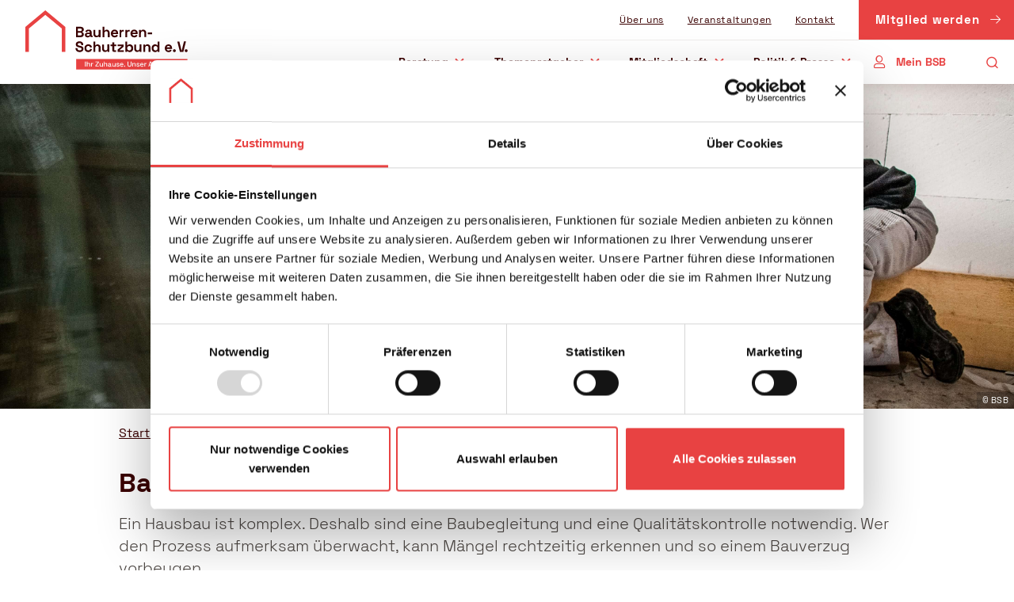

--- FILE ---
content_type: text/html; charset=utf-8
request_url: https://www.bsb-ev.de/neubau/bauqualitaet-sichern
body_size: 22132
content:
<!DOCTYPE html>
<html lang="de" dir="ltr" class="no-js">
<head>

<meta charset="utf-8">
<!-- 
	familie redlich :digital www.familie-redlich.de

	This website is powered by TYPO3 - inspiring people to share!
	TYPO3 is a free open source Content Management Framework initially created by Kasper Skaarhoj and licensed under GNU/GPL.
	TYPO3 is copyright 1998-2026 of Kasper Skaarhoj. Extensions are copyright of their respective owners.
	Information and contribution at https://typo3.org/
-->


<link rel="icon" href="/typo3conf/ext/bsb_sitepackage/Resources/Public/Frontend/Icons/Favicons/favicon.ico" type="image/vnd.microsoft.icon">
<title>Die Bauqualität durch eine Baubegleitung sichern | BSB | BSB</title>
<meta http-equiv="x-ua-compatible" content="ie=edge" />
<meta name="generator" content="TYPO3 CMS" />
<meta name="description" content="Für eine hochwertige Bauausführung und um Baumängel rechtzeitig zu erkennen, sollten Bauherren eine Baubegleitung beauftragen." />
<meta name="robots" content="index, follow" />
<meta name="viewport" content="width=device-width, initial-scale=1" />
<meta name="twitter:card" content="summary" />
<meta name="rights" content="Bauherren-Schutzbund e.V." />
<meta name="contact" content="Bauherren-Schutzbund e.V." />
<meta name="revisit-after" content="5" />
<meta name="compatible" content="ie=edge" />
<meta name="apple-mobile-web-app-capable" content="yes" />
<meta name="apple-mobile-web-app-status-bar-style" content="black" />
<meta name="apple-mobile-web-app-title" content="Bauherren-Schutzbund e.V." />


<link rel="stylesheet" href="/typo3conf/ext/bsb_sitepackage/Resources/Public/Frontend/Base/css/main.css?1765997520" media="all">







<meta name="google-site-verification" content="Ku985odi6e7L7DreKCs-WBGMkkfmNsvc5GQlT3uN_w8" />            <link rel="icon" href="/typo3conf/ext/bsb_sitepackage/Resources/Public/Frontend/Icons/Favicons/favicon.ico" sizes="48x48">
            <link rel="icon" href="/typo3conf/ext/bsb_sitepackage/Resources/Public/Frontend/Icons/Favicons/favicon.svg" sizes="any" type="image/svg+xml">
            <link rel="apple-touch-icon" href="/typo3conf/ext/bsb_sitepackage/Resources/Public/Frontend/Icons/Favicons/apple-touch-icon.png">
            <link rel="manifest" href="/typo3conf/ext/bsb_sitepackage/Resources/Public/Frontend/Icons/Favicons/site.webmanifest"><script>
                var htmlElement = document.documentElement;
                htmlElement.classList.remove('no-js');
                htmlElement.classList.add('js');

                // project settings
                window.projectSettings = {
                    config: {
                        system: {
                            code: 'live',
                            evewa: 'https://evewa.bsb-ev.de/live',
                            login: '/mein-bsb/login/'
                        }
                    }
                }
            </script>            <script data-cookieconsent="ignore">
                window.dataLayer = window.dataLayer || [];
                function gtag() {
                    dataLayer.push(arguments);
                }
                gtag('consent', 'default', {
                    'ad_personalization': 'denied',
                    'ad_storage': 'denied',
                    'ad_user_data': 'denied',
                    'analytics_storage': 'denied',
                    'functionality_storage': 'denied',
                    'personalization_storage': 'denied',
                    'security_storage': 'granted',
                    'wait_for_update': 500,
                });
                gtag("set", "ads_data_redaction", true);
                gtag("set", "url_passthrough", false);
            </script><script> var _mtm = window._mtm = window._mtm || []; _mtm.push({'mtm.startTime': (new Date().getTime()), 'event': 'mtm.Start'}); var d=document, g=d.createElement('script'), s=d.getElementsByTagName('script')[0]; g.async=true; g.src='https://live.matomo.bsb.321.works/js/container_G8NdPdBM.js'; s.parentNode.insertBefore(g,s); </script><script>(function(w,d,s,l,i){w[l]=w[l]||[];w[l].push({'gtm.start': new Date().getTime(),event:'gtm.js'});var f=d.getElementsByTagName(s)[0], j=d.createElement(s),dl=l!='dataLayer'?'&l='+l:'';j.async=true;j.src= 'https://www.googletagmanager.com/gtm.js?id='+i+dl;f.parentNode.insertBefore(j,f); })(window,document,'script','dataLayer','GTM-KL5HMPN8');</script>
<link rel="canonical" href="https://www.bsb-ev.de/neubau/bauqualitaet-sichern"/>

</head>
<body>


<script type="application/ld+json">
    {
        "@context": "http://schema.org",
        "@type": "WebSite",
        "url": "https://www.bsb-ev.de/"
    }
</script>
<div class="c-offcanvas">
    <div class="c-offcanvas__inner">
        <div class="c-offcanvas__inner-scroll">
            <div class="c-offcanvas__search-holder js-offcanvas__search-holder"></div>
            <div id="offcanvas-mainmenu-label" class="c-offcanvas__title c-offcanvas__title--mainmenu u-typo:bold">Menü</div>
            <div id="offcanvas-mainmenu" class="c-offcanvas__mainmenu-holder js-offcanvas__mainmenu-holder"></div>
            <div class="c-offcanvas__membership-holder">
                <a href="/mitgliedschaft/mitglied-werden" class="c-button c-button--main c-button--expanded">
                    Mitglied werden
                </a>
            </div>
            <div id="offcanvas-metamenu-label" class="c-offcanvas__title c-offcanvas__title--metamenu u-typo:bold">Service</div>
            <div id="offcanvas-metamenu" class="c-offcanvas__metamenu-holder js-offcanvas__metamenu-holder"></div>
        </div>
    </div>
</div>
<div class="c-app ">
    

<header class="c-header js-header">
    <div class="c-header__wrapper">
        <div class="c-header__top">
            <div class="c-header__logo">
                <div class="c-logo-wrapper">
                    <a href="/" title="zurück zur Startseite" class="c-logo-link">
                        <span class="c-logo c-logo:desktop-xl">
                            <svg xmlns="http://www.w3.org/2000/svg" viewBox="0 0 303.3 110.8" width="303.3" height="110.8">
                                <path fill="#E84242" d="M74.7 77.5h-6.6V34L37.3 8.6 6.6 34v43.5H0V30.9L37.3 0l37.4 30.9z" />
                                <path fill="#3A0000" d="M94.6 50.1V30.8h8.7c1.2 0 2.2.2 3.1.6s1.6 1 2 1.7c.5.7.7 1.6.7 2.6v.3c0 .9-.2 1.6-.5 2.2s-.7 1-1.2 1.3c-.4.3-.9.5-1.3.7v.5c.4.1.8.3 1.3.6s.9.7 1.2 1.3c.3.6.5 1.3.5 2.2v.2c0 1.1-.2 2-.7 2.7-.5.8-1.2 1.3-2.1 1.8s-1.9.6-3 .6h-8.7zm3.6-11.4h4.6c.8 0 1.4-.2 1.9-.6.5-.4.7-.9.7-1.6v-.3c0-.7-.2-1.2-.7-1.6-.5-.4-1.1-.6-1.9-.6h-4.6v4.7zm0 8.1h4.7c.8 0 1.4-.2 1.9-.6.5-.4.7-.9.7-1.7v-.3c0-.7-.2-1.3-.7-1.7-.5-.4-1.1-.6-1.9-.6h-4.7v4.9zM116.3 50.5c-1 0-1.8-.2-2.6-.5s-1.4-.8-1.8-1.5c-.4-.7-.7-1.5-.7-2.4 0-.9.2-1.7.7-2.4s1.1-1.1 1.9-1.4c.8-.3 1.7-.5 2.7-.5h3.8V41c0-.6-.2-1.2-.6-1.6-.4-.4-1.1-.6-1.9-.6-.9 0-1.5.2-1.9.6-.4.4-.7.9-.8 1.5l-3.2-1.1c.2-.7.6-1.3 1.1-1.9s1.1-1 2-1.4 1.8-.5 3-.5c1.8 0 3.2.5 4.3 1.3 1.1.9 1.6 2.2 1.6 3.9v5.1c0 .5.3.8.8.8h1.1V50h-2.3c-.7 0-1.2-.2-1.7-.5s-.7-.8-.7-1.3h-.5c-.1.2-.2.5-.5.9s-.7.7-1.2 1c-.9.2-1.7.4-2.6.4zm.6-2.8c1 0 1.8-.3 2.4-.8.6-.5.9-1.3.9-2.2v-.3h-3.5c-.6 0-1.2.1-1.5.4-.4.3-.6.7-.6 1.2s.2.9.6 1.2c.4.3 1 .5 1.7.5zM132.5 50.3c-1.1 0-2-.2-2.8-.7-.8-.5-1.4-1.2-1.9-2-.4-.9-.7-1.8-.7-3v-8.2h3.5v7.9c0 1 .2 1.8.8 2.3.5.5 1.2.8 2.2.8 1.1 0 1.9-.3 2.5-1.1.6-.7.9-1.7.9-3v-6.9h3.5v13.7H137v-1.8h-.5c-.2.5-.6.9-1.2 1.3-.6.5-1.5.7-2.8.7zM144.1 50.1V30.8h3.5v7.3h.5c.1-.3.4-.6.7-.9s.7-.5 1.2-.7 1.2-.3 2-.3c1.1 0 2 .2 2.8.7.8.5 1.4 1.2 1.9 2s.7 1.8.7 3v8.2h-3.5v-7.9c0-1-.2-1.8-.8-2.3-.5-.5-1.2-.8-2.2-.8-1.1 0-1.9.3-2.5 1.1-.6.7-.9 1.7-.9 3v6.9h-3.4zM166.7 50.5c-1.4 0-2.6-.3-3.6-.9-1-.6-1.9-1.4-2.4-2.5-.6-1.1-.9-2.3-.9-3.7v-.3c0-1.4.3-2.7.9-3.7.6-1.1 1.4-1.9 2.4-2.5s2.2-.9 3.6-.9c1.3 0 2.5.3 3.5.9 1 .6 1.8 1.4 2.3 2.5s.8 2.3.8 3.7v1.2h-9.9c0 .9.4 1.7 1.1 2.3s1.5.9 2.4.9c1 0 1.7-.2 2.1-.6.5-.4.8-.9 1.1-1.4l2.8 1.5c-.3.5-.6 1-1.1 1.6-.5.6-1.1 1-1.9 1.4-.9.3-2 .5-3.2.5zm-3.3-8.8h6.4c-.1-.8-.4-1.4-.9-1.9s-1.3-.7-2.2-.7c-.9 0-1.7.2-2.2.7s-1 1.1-1.1 1.9zM175.9 50.1V36.4h3.4V38h.5c.2-.5.5-1 1-1.2.5-.3 1-.4 1.6-.4h1.6v3.1h-1.7c-.9 0-1.6.2-2.2.7-.6.5-.9 1.2-.9 2.2v7.8h-3.3zM186.9 50.1V36.4h3.4V38h.5c.2-.5.5-1 1-1.2.5-.3 1-.4 1.6-.4h1.6v3.1h-1.7c-.9 0-1.6.2-2.2.7-.6.5-.9 1.2-.9 2.2v7.8h-3.3zM203.3 50.5c-1.4 0-2.6-.3-3.6-.9-1-.6-1.9-1.4-2.4-2.5-.6-1.1-.9-2.3-.9-3.7v-.3c0-1.4.3-2.7.9-3.7.6-1.1 1.4-1.9 2.4-2.5s2.2-.9 3.6-.9c1.3 0 2.5.3 3.5.9 1 .6 1.8 1.4 2.3 2.5.6 1.1.8 2.3.8 3.7v1.2H200c0 .9.4 1.7 1.1 2.3s1.5.9 2.4.9c1 0 1.7-.2 2.1-.6.5-.4.8-.9 1.1-1.4l2.8 1.5c-.3.5-.6 1-1.1 1.6-.5.6-1.1 1-1.9 1.4-.9.3-1.9.5-3.2.5zm-3.3-8.8h6.4c-.1-.8-.4-1.4-.9-1.9-.6-.5-1.3-.7-2.2-.7-.9 0-1.7.2-2.2.7s-1 1.1-1.1 1.9zM212.4 50.1V36.4h3.4v1.8h.5c.2-.5.6-.9 1.2-1.4s1.5-.7 2.8-.7c1.1 0 2 .2 2.8.7.8.5 1.4 1.2 1.9 2s.7 1.8.7 3V50h-3.5v-7.9c0-1-.2-1.8-.8-2.3-.5-.5-1.2-.8-2.2-.8-1.1 0-1.9.3-2.5 1.1-.6.7-.9 1.7-.9 3V50c.1.1-3.4.1-3.4.1zM228.7 44.6v-3.1h8.2v3.1h-8.2zM101.3 77.9c-1.5 0-2.8-.3-3.9-.8s-2-1.3-2.7-2.3-1-2.2-1-3.6v-.8h3.6v.8c0 1.2.4 2 1.1 2.6.7.6 1.7.9 2.9.9s2.2-.2 2.8-.7.9-1.1.9-1.9c0-.5-.2-1-.4-1.3-.3-.3-.7-.6-1.3-.8s-1.3-.4-2.1-.6l-.6-.1c-1.3-.3-2.5-.7-3.4-1.1-.9-.4-1.7-1-2.2-1.8-.5-.7-.8-1.7-.8-2.9s.3-2.2.8-3 1.3-1.5 2.4-1.9 2.2-.7 3.6-.7 2.6.2 3.7.7 1.9 1.2 2.5 2.1c.6.9.9 2.1.9 3.5v.8h-3.6v-.8c0-.7-.1-1.3-.4-1.8s-.7-.8-1.2-1c-.5-.2-1.2-.3-1.9-.3-1.1 0-1.9.2-2.4.6-.5.4-.8 1-.8 1.7 0 .5.1.9.4 1.2s.6.6 1.1.8 1.1.4 1.9.6l.6.1c1.4.3 2.6.7 3.6 1.1s1.8 1.1 2.4 1.8.8 1.7.8 2.9-.3 2.2-.9 3.1-1.4 1.6-2.5 2.1c-1.1.6-2.4.8-3.9.8zM117.6 77.9c-1.3 0-2.5-.3-3.6-.8-1.1-.6-1.9-1.3-2.6-2.4-.6-1.1-.9-2.3-.9-3.8v-.4c0-1.5.3-2.8.9-3.8.6-1.1 1.5-1.8 2.6-2.4 1.1-.5 2.3-.8 3.6-.8 1.3 0 2.4.2 3.4.7.9.5 1.7 1.1 2.3 1.9.6.8 1 1.7 1.1 2.7l-3.4.7c-.1-.6-.2-1.1-.5-1.5-.3-.4-.6-.8-1.1-1.1-.5-.3-1.1-.4-1.8-.4s-1.3.2-1.9.4c-.6.3-1 .8-1.3 1.3s-.5 1.3-.5 2.2v.3c0 .9.2 1.6.5 2.2.3.6.8 1.1 1.3 1.3s1.2.5 1.9.5c1.1 0 1.8-.3 2.4-.8s.9-1.2 1-2.1l3.4.8c-.2 1-.7 1.9-1.2 2.7s-1.3 1.4-2.3 1.9-2 .7-3.3.7zM127.2 77.5V58.2h3.5v7.3h.5c.1-.3.4-.6.7-.9s.7-.5 1.2-.7 1.2-.3 2-.3c1.1 0 2 .2 2.8.7s1.4 1.2 1.9 2 .7 1.8.7 3v8.2H137v-7.9c0-1-.2-1.8-.8-2.3s-1.2-.8-2.2-.8c-1.1 0-1.9.3-2.5 1.1s-.9 1.7-.9 3v6.9h-3.4zM148.8 77.7c-1.1 0-2-.2-2.8-.7-.8-.5-1.4-1.2-1.9-2-.4-.9-.7-1.9-.7-3v-8.2h3.5v7.9c0 1 .2 1.8.8 2.3.5.5 1.2.8 2.2.8 1.1 0 1.9-.3 2.5-1.1s.9-1.7.9-3v-7h3.5v13.7h-3.4v-1.8h-.5c-.2.5-.6.9-1.2 1.3-.7.6-1.6.8-2.9.8zM165.5 77.5c-.9 0-1.6-.3-2.2-.8s-.8-1.3-.8-2.2v-7.7H159v-2.9h3.4v-4.2h3.5v4.2h3.8v2.9h-3.8v7.1c0 .6.3.8.8.8h2.6v2.9c0-.1-3.8-.1-3.8-.1zM172.2 77.5v-4.1l7.5-6.2v-.4h-7.2v-2.9h11V68l-7.5 6.2v.4h7.7v2.9h-11.5zM195 77.9c-1.2 0-2.2-.2-2.8-.6s-1.1-.9-1.5-1.4h-.5v1.7h-3.4V58.2h3.5v7.2h.5c.2-.3.5-.6.8-.9.3-.3.8-.5 1.4-.7.6-.2 1.2-.3 2.1-.3 1.1 0 2.1.3 3.1.8s1.7 1.3 2.3 2.4c.6 1.1.9 2.3.9 3.8v.4c0 1.5-.3 2.8-.9 3.8-.6 1.1-1.3 1.8-2.3 2.4-1 .5-2.1.8-3.2.8zm-1-3c1.1 0 2-.3 2.7-1 .7-.7 1.1-1.7 1.1-3v-.3c0-1.3-.4-2.3-1.1-3-.7-.7-1.6-1-2.7-1s-2 .3-2.7 1c-.7.7-1.1 1.7-1.1 3v.3c0 1.3.4 2.3 1.1 3 .7.6 1.6 1 2.7 1zM208.8 77.7c-1.1 0-2-.2-2.8-.7-.8-.5-1.4-1.2-1.9-2-.4-.9-.7-1.9-.7-3v-8.2h3.5v7.9c0 1 .2 1.8.8 2.3.5.5 1.2.8 2.2.8 1.1 0 1.9-.3 2.5-1.1s.9-1.7.9-3v-7h3.5v13.7h-3.4v-1.8h-.5c-.2.5-.6.9-1.2 1.3-.8.6-1.7.8-2.9.8zM220.3 77.5V63.8h3.4v1.8h.5c.2-.5.6-.9 1.2-1.4s1.5-.7 2.8-.7c1.1 0 2 .2 2.8.7.8.5 1.4 1.2 1.9 2s.7 1.8.7 3v8.2h-3.5v-7.9c0-1-.2-1.8-.8-2.3-.5-.5-1.2-.8-2.2-.8-1.1 0-1.9.3-2.5 1.1s-.9 1.7-.9 3v6.9l-3.4.1zM242.1 77.9c-1.1 0-2.1-.3-3-.8s-1.7-1.3-2.3-2.4c-.6-1.1-.9-2.3-.9-3.8v-.4c0-1.5.3-2.8.9-3.8.6-1.1 1.3-1.8 2.3-2.4.9-.5 2-.8 3.1-.8.8 0 1.5.1 2.1.3.6.2 1 .4 1.4.7s.6.6.8.9h.5v-7.2h3.5v19.3h-3.4v-1.7h-.5c-.3.5-.8 1-1.4 1.4-.9.5-1.9.7-3.1.7zm1-3c1.1 0 2-.3 2.7-1 .7-.7 1.1-1.7 1.1-3v-.3c0-1.3-.4-2.3-1.1-3-.7-.7-1.6-1-2.7-1s-2 .3-2.7 1c-.7.7-1.1 1.7-1.1 3v.3c0 1.3.4 2.3 1.1 3 .8.6 1.7 1 2.7 1zM267.4 77.9c-1.4 0-2.6-.3-3.6-.9s-1.9-1.4-2.4-2.4c-.6-1.1-.9-2.3-.9-3.7v-.3c0-1.4.3-2.7.9-3.7.6-1.1 1.4-1.9 2.4-2.4 1-.6 2.2-.9 3.6-.9 1.3 0 2.5.3 3.5.9s1.8 1.4 2.3 2.5c.5 1.1.8 2.3.8 3.7v1.2h-10c0 .9.4 1.7 1 2.3.7.6 1.5.9 2.4.9 1 0 1.7-.2 2.1-.6s.8-.9 1-1.4l2.8 1.5c-.3.5-.6 1-1.1 1.6s-1.1 1-1.9 1.4c-.6.1-1.7.3-2.9.3zm-3.4-8.8h6.4c-.1-.8-.4-1.4-1-1.9s-1.3-.7-2.2-.7c-.9 0-1.7.2-2.2.7-.5.5-.8 1.1-1 1.9zM278.4 77.9c-.8 0-1.4-.2-1.9-.7-.5-.5-.8-1.1-.8-1.9s.2-1.4.8-1.9c.5-.5 1.1-.7 1.9-.7.7 0 1.4.2 1.9.7.5.5.7 1.1.7 1.9s-.2 1.4-.7 1.9c-.6.5-1.2.7-1.9.7zM288.7 77.5l-4.9-19.3h3.8l4.1 16.9h.4l4.1-17h3.8l-4.9 19.3c-.2.1-6.4.1-6.4.1zM300.4 77.9c-.8 0-1.4-.2-1.9-.7-.5-.5-.8-1.1-.8-1.9s.2-1.4.8-1.9c.5-.5 1.1-.7 1.9-.7.7 0 1.4.2 1.9.7.5.5.7 1.1.7 1.9s-.2 1.4-.7 1.9c-.5.5-1.2.7-1.9.7z" />
                                <path fill="#E84242" d="M94.9 90.8h207.8v19.8H94.9z" />
                                <path fill="#FFF" d="M111.5 105v-9.3h1.4v9.3h-1.4zM114.8 105v-9.3h1.4v3.7h.2c.1-.2.2-.3.4-.5s.4-.3.7-.4c.3-.1.6-.2 1-.2.5 0 .9.1 1.3.3s.7.5.9.9.3.9.3 1.5v3.9h-1.4v-3.8c0-.6-.1-1-.4-1.3-.3-.3-.7-.4-1.2-.4-.6 0-1 .2-1.4.6s-.5.9-.5 1.6v3.3l-1.3.1zM122.8 105v-6.6h1.3v.8h.2c.1-.3.3-.5.5-.6s.5-.2.9-.2h.8v1.2h-.8c-.4 0-.8.1-1.1.4-.3.2-.4.6-.4 1.1v3.9h-1.4zM130.8 105v-1.9l4.9-6v-.2h-4.8v-1.3h6.2v1.9l-4.9 6v.2h5v1.3h-6.4zM141.2 105.1c-.5 0-.9-.1-1.3-.3s-.7-.5-.9-.9c-.2-.4-.3-.9-.3-1.5v-3.9h1.4v3.8c0 .6.1 1 .4 1.3.3.3.7.4 1.2.4.6 0 1-.2 1.4-.6.3-.4.5-.9.5-1.6v-3.3h1.4v6.6h-1.4v-1h-.2c-.1.3-.4.5-.7.8-.4.1-.9.2-1.5.2zM146.7 105v-9.3h1.4v3.7h.2c.1-.2.2-.3.4-.5s.4-.3.6-.4c.3-.1.6-.2 1-.2.5 0 .9.1 1.3.3s.7.5.9.9.3.9.3 1.5v3.9h-1.4v-3.8c0-.6-.1-1-.4-1.3-.3-.3-.7-.4-1.2-.4-.6 0-1 .2-1.4.6-.3.4-.5.9-.5 1.6v3.3l-1.2.1zM156.8 105.2c-.5 0-.9-.1-1.3-.2-.4-.2-.7-.4-.9-.7s-.3-.7-.3-1.1c0-.4.1-.8.3-1.1.2-.3.5-.5.9-.7.4-.2.8-.2 1.3-.2h2v-.4c0-.4-.1-.7-.4-.9s-.6-.3-1.1-.3c-.5 0-.8.1-1.1.3s-.4.5-.5.9l-1.3-.4c.1-.4.3-.7.5-1s.6-.5.9-.7.9-.3 1.4-.3c.9 0 1.5.2 2 .7.5.4.7 1.1.7 1.8v2.7c0 .3.1.4.4.4h.6v1.2h-1c-.3 0-.6-.1-.8-.2-.2-.2-.3-.4-.3-.7h-.2c-.1.1-.2.3-.3.5-.1.2-.4.3-.6.5-.1-.2-.4-.1-.9-.1zm.2-1.2c.6 0 1-.2 1.3-.5.3-.3.5-.8.5-1.3v-.1h-1.9c-.4 0-.7.1-.9.2-.2.2-.3.4-.3.7s.1.5.4.7c.2.2.5.3.9.3zM164.7 105.1c-.5 0-.9-.1-1.3-.3s-.7-.5-.9-.9c-.2-.4-.3-.9-.3-1.5v-3.9h1.4v3.8c0 .6.1 1 .4 1.3.3.3.7.4 1.2.4.6 0 1-.2 1.4-.6.3-.4.5-.9.5-1.6v-3.3h1.4v6.6H167v-1h-.2c-.1.3-.4.5-.7.8-.3.1-.8.2-1.4.2zM172.9 105.2c-.8 0-1.5-.2-2.1-.6s-.9-.9-1-1.7l1.3-.3c.1.4.2.7.4.9.2.2.4.4.6.4s.5.1.8.1c.4 0 .8-.1 1-.2s.4-.4.4-.7c0-.3-.1-.5-.3-.6-.2-.1-.6-.2-1-.3l-.4-.1c-.4-.1-.9-.2-1.2-.3-.4-.2-.6-.4-.9-.6-.2-.3-.3-.6-.3-1 0-.6.2-1.1.7-1.4.5-.3 1.1-.5 1.8-.5s1.4.2 1.8.5c.5.3.8.8.9 1.3l-1.3.4c-.1-.4-.2-.7-.5-.8-.3-.2-.6-.2-1-.2s-.7.1-.9.2-.3.3-.3.6.1.5.3.6c.2.1.5.2.9.3l.5.1c.5.1.9.2 1.3.3s.7.3.9.6c.2.3.3.6.3 1.1 0 .7-.2 1.2-.7 1.5-.5.2-1.2.4-2 .4zM180.1 105.2c-.7 0-1.2-.1-1.8-.4s-.9-.7-1.2-1.2-.4-1.1-.4-1.8v-.2c0-.7.1-1.3.4-1.8.3-.5.7-.9 1.1-1.2s1.1-.4 1.7-.4c.6 0 1.2.1 1.7.4.5.3.9.7 1.1 1.2.3.5.4 1.1.4 1.8v.5H178c0 .6.2 1 .6 1.4s.8.5 1.4.5c.5 0 .9-.1 1.2-.3.3-.2.5-.5.6-.8l1.1.6c-.1.2-.3.5-.5.8s-.6.5-.9.7c-.3.1-.8.2-1.4.2zm-1.9-4.2h3.6c0-.5-.2-.9-.5-1.2-.3-.3-.7-.4-1.2-.4s-.9.1-1.3.4c-.4.3-.6.7-.6 1.2zM185.5 105.2c-.3 0-.6-.1-.8-.3-.2-.2-.3-.5-.3-.8s.1-.6.3-.8c.2-.2.5-.3.8-.3s.6.1.8.3c.2.2.3.5.3.8 0 .3-.1.6-.3.8-.2.2-.5.3-.8.3zM194.5 105.2c-.7 0-1.4-.1-1.9-.4-.5-.3-.9-.7-1.2-1.2s-.4-1.1-.4-1.8v-6.1h1.4v6.2c0 .7.2 1.2.6 1.5.4.4.9.5 1.6.5.7 0 1.2-.2 1.6-.5.4-.4.6-.9.6-1.5v-6.2h1.4v6.1c0 .7-.1 1.3-.4 1.8-.3.5-.7.9-1.2 1.2-.7.2-1.4.4-2.1.4zM199.9 105v-6.6h1.4v1h.2c.1-.3.4-.5.7-.8.3-.2.8-.3 1.4-.3.5 0 .9.1 1.3.3s.7.5.9.9.3.9.3 1.5v3.9h-1.4v-3.8c0-.6-.1-1-.4-1.3-.3-.3-.7-.4-1.2-.4-.6 0-1 .2-1.4.6-.3.4-.5.9-.5 1.6v3.3c0 .1-1.3.1-1.3.1zM210.6 105.2c-.8 0-1.5-.2-2.1-.6s-.9-.9-1-1.7l1.3-.3c.1.4.2.7.4.9.2.2.4.4.6.4s.5.1.8.1c.4 0 .8-.1 1-.2s.4-.4.4-.7c0-.3-.1-.5-.3-.6-.2-.1-.6-.2-1-.3l-.4-.1c-.4-.1-.9-.2-1.2-.3-.4-.2-.6-.4-.9-.6-.2-.3-.3-.6-.3-1 0-.6.2-1.1.7-1.4.5-.3 1.1-.5 1.8-.5s1.4.2 1.8.5c.5.3.8.8.9 1.3l-1.3.4c-.1-.4-.2-.7-.5-.8-.3-.2-.6-.2-1-.2s-.7.1-.9.2-.3.3-.3.6.1.5.3.6c.2.1.5.2.9.3l.5.1c.5.1.9.2 1.3.3s.7.3.9.6c.2.3.3.6.3 1.1 0 .7-.2 1.2-.7 1.5-.5.2-1.2.4-2 .4zM217.8 105.2c-.7 0-1.2-.1-1.8-.4s-.9-.7-1.2-1.2-.4-1.1-.4-1.8v-.2c0-.7.1-1.3.4-1.8.3-.5.7-.9 1.1-1.2.5-.3 1.1-.4 1.7-.4.6 0 1.2.1 1.7.4.5.3.9.7 1.1 1.2.3.5.4 1.1.4 1.8v.5h-5.1c0 .6.2 1 .6 1.4s.8.5 1.4.5c.5 0 .9-.1 1.2-.3.3-.2.5-.5.6-.8l1.1.6c-.1.2-.3.5-.5.8s-.6.5-.9.7c-.3.1-.8.2-1.4.2zm-1.9-4.2h3.6c0-.5-.2-.9-.5-1.2-.3-.3-.7-.4-1.2-.4s-.9.1-1.3.4c-.3.3-.5.7-.6 1.2zM222.4 105v-6.6h1.4v.8h.2c.1-.3.3-.5.5-.6s.5-.2.9-.2h.8v1.2h-.8c-.4 0-.8.1-1.1.4-.3.2-.4.6-.4 1.1v3.9h-1.5zM229.8 105l2.7-9.3h2.5l2.7 9.3h-1.5l-.6-2.2h-3.7l-.6 2.2h-1.5zm2.5-3.5h2.9l-1.4-4.9h-.2l-1.3 4.9zM238.9 105v-6.6h1.4v1h.2c.1-.3.4-.5.7-.8.3-.2.8-.3 1.4-.3.5 0 .9.1 1.3.3s.7.5.9.9.3.9.3 1.5v3.9h-1.4v-3.8c0-.6-.1-1-.4-1.3-.3-.3-.7-.4-1.2-.4-.6 0-1 .2-1.4.6s-.5.9-.5 1.6v3.3c.1.1-1.3.1-1.3.1zM246.9 105v-9.3h1.4v9.3h-1.4zM250.9 97.5c-.3 0-.5-.1-.7-.3-.2-.2-.3-.4-.3-.7 0-.3.1-.5.3-.7.2-.2.4-.3.7-.3.3 0 .5.1.7.3.2.2.3.4.3.7 0 .3-.1.5-.3.7-.2.2-.4.3-.7.3zm-.7 7.5v-6.6h1.4v6.6h-1.4zM256.5 105.2c-.7 0-1.2-.1-1.8-.4s-.9-.7-1.2-1.2-.4-1.1-.4-1.8v-.2c0-.7.1-1.3.4-1.8.3-.5.7-.9 1.1-1.2s1.1-.4 1.7-.4c.6 0 1.2.1 1.7.4.5.3.9.7 1.1 1.2.3.5.4 1.1.4 1.8v.5h-5.1c0 .6.2 1 .6 1.4s.8.5 1.4.5c.5 0 .9-.1 1.2-.3.3-.2.5-.5.6-.8l1.1.6c-.1.2-.3.5-.5.8-.2.3-.5.5-.9.7-.3.1-.8.2-1.4.2zm-1.9-4.2h3.6c0-.5-.2-.9-.5-1.2s-.7-.4-1.2-.4-.9.1-1.3.4c-.3.3-.5.7-.6 1.2zM260.9 101.7v-.2c0-.7.1-1.3.4-1.8s.6-.9 1.1-1.1c.5-.3 1-.4 1.5-.4.6 0 1.1.1 1.5.4s.6.5.8.8h.2v-.9h1.3v7.9c0 .4-.1.7-.4 1s-.6.4-1 .4h-4.4v-1.2h4c.3 0 .4-.1.4-.4V104h-.2c-.1.2-.2.3-.4.5s-.4.3-.7.4c-.3.1-.6.2-1.1.2-.5 0-1.1-.1-1.5-.4s-.8-.6-1.1-1.1-.4-1.2-.4-1.9zm3.4 2.1c.6 0 1.1-.2 1.5-.6.4-.4.6-.9.6-1.6v-.1c0-.7-.2-1.2-.6-1.6s-.9-.6-1.5-.6-1.1.2-1.5.6c-.4.4-.6.9-.6 1.6v.1c0 .7.2 1.2.6 1.6.4.4.9.6 1.5.6zM272.6 105.2c-.7 0-1.2-.1-1.8-.4s-.9-.7-1.2-1.2-.4-1.1-.4-1.8v-.2c0-.7.1-1.3.4-1.8.3-.5.7-.9 1.1-1.2s1.1-.4 1.7-.4c.6 0 1.2.1 1.7.4.5.3.9.7 1.1 1.2.3.5.4 1.1.4 1.8v.5h-5.1c0 .6.2 1 .6 1.4s.8.5 1.4.5c.5 0 .9-.1 1.2-.3.3-.2.5-.5.6-.8l1.1.6c-.1.2-.3.5-.5.8-.2.3-.5.5-.9.7-.3.1-.8.2-1.4.2zm-1.9-4.2h3.6c0-.5-.2-.9-.5-1.2s-.7-.4-1.2-.4-.9.1-1.3.4c-.4.3-.6.7-.6 1.2zM277.2 105v-6.6h1.4v1h.2c.1-.3.4-.5.7-.8s.8-.3 1.4-.3c.5 0 .9.1 1.3.3.4.2.7.5.9.9s.3.9.3 1.5v3.9H282v-3.8c0-.6-.1-1-.4-1.3-.3-.3-.7-.4-1.2-.4-.6 0-1 .2-1.4.6-.3.4-.5.9-.5 1.6v3.3c.1.1-1.3.1-1.3.1zM286.1 105.2c-.3 0-.6-.1-.8-.3-.2-.2-.3-.5-.3-.8s.1-.6.3-.8.5-.3.8-.3.6.1.8.3c.2.2.3.5.3.8 0 .3-.1.6-.3.8-.2.2-.5.3-.8.3z" /></svg>
                        </span>
                        <span class="c-logo c-logo:desktop">
                            <svg xmlns="http://www.w3.org/2000/svg" width="304.72" height="77.95" viewBox="0 0 304.72 77.95">
                                <path fill="#E84242" d="M74.71 77.52H68.1V33.97L37.35 8.56 6.6 33.97v43.55H0V30.86L37.35 0l37.36 30.86z" />
                                <path fill="#3A0000" d="M94.57 50.08V30.79h8.65c1.18 0 2.2.2 3.07.59s1.55.96 2.04 1.68c.49.73.73 1.59.73 2.6v.28c0 .88-.17 1.6-.5 2.16-.33.56-.72.99-1.17 1.3-.45.3-.88.52-1.28.65v.5c.4.11.84.32 1.32.62.48.3.89.74 1.23 1.31.34.57.51 1.31.51 2.23v.28c0 1.07-.25 1.98-.74 2.74-.5.76-1.18 1.35-2.05 1.75-.87.4-1.89.61-3.04.61h-8.77zm3.64-11.35h4.63c.75 0 1.37-.19 1.86-.58.49-.39.73-.92.73-1.6v-.28c0-.7-.24-1.24-.72-1.61-.48-.38-1.1-.56-1.87-.56h-4.63v4.63zm0 8.05h4.69c.79 0 1.43-.19 1.92-.58.49-.39.73-.94.73-1.65v-.28c0-.72-.24-1.27-.72-1.65-.48-.39-1.12-.58-1.93-.58h-4.69v4.74zM116.29 50.47c-.97 0-1.85-.17-2.62-.51-.77-.34-1.38-.84-1.83-1.49-.45-.65-.67-1.45-.67-2.38 0-.94.22-1.72.67-2.36s1.08-1.11 1.87-1.43c.8-.32 1.71-.48 2.74-.48h3.75v-.77c0-.64-.2-1.17-.61-1.58-.4-.41-1.05-.62-1.93-.62-.86 0-1.51.2-1.93.59-.42.4-.7.91-.83 1.53l-3.2-1.07c.22-.7.57-1.34 1.06-1.92s1.14-1.05 1.96-1.41c.82-.36 1.81-.54 2.99-.54 1.8 0 3.22.45 4.27 1.35 1.05.9 1.57 2.2 1.57 3.91v5.1c0 .55.26.83.77.83h1.1v2.87h-2.31c-.68 0-1.24-.17-1.68-.5-.44-.33-.66-.77-.66-1.32v-.03h-.52c-.07.22-.24.51-.5.87s-.66.68-1.21.95c-.54.27-1.29.41-2.25.41zm.61-2.81c.97 0 1.77-.27 2.38-.81.62-.54.92-1.26.92-2.16v-.28h-3.5c-.64 0-1.15.14-1.52.41-.37.28-.55.66-.55 1.16s.19.9.58 1.21c.39.31.95.47 1.69.47zM132.52 50.3c-1.07 0-2-.24-2.8-.73-.8-.49-1.42-1.16-1.86-2.03-.44-.86-.66-1.85-.66-2.98V36.4h3.47v7.88c0 1.03.25 1.8.76 2.31.5.51 1.23.77 2.16.77 1.07 0 1.89-.35 2.48-1.06.59-.71.88-1.69.88-2.96V36.4h3.47v13.67H137v-1.79h-.5c-.22.46-.63.91-1.24 1.35-.59.45-1.51.67-2.74.67zM144.08 50.08V30.79h3.47v7.3h.5c.15-.29.38-.59.69-.88.31-.29.73-.54 1.25-.73s1.19-.29 2-.29c1.07 0 2 .24 2.8.73.8.49 1.42 1.16 1.86 2.01.44.85.66 1.85.66 2.99v8.16h-3.47V42.2c0-1.03-.25-1.8-.76-2.31s-1.23-.77-2.16-.77c-1.07 0-1.89.35-2.48 1.06-.59.71-.88 1.69-.88 2.96v6.94h-3.48zM166.71 50.47c-1.36 0-2.56-.29-3.6-.87a6.16 6.16 0 01-2.43-2.45c-.58-1.06-.87-2.3-.87-3.73v-.33c0-1.43.29-2.68.85-3.73a6.025 6.025 0 012.4-2.45c1.03-.58 2.22-.87 3.58-.87 1.34 0 2.51.3 3.5.9.99.6 1.76 1.42 2.31 2.48s.83 2.28.83 3.68v1.19h-9.95c.04.94.39 1.7 1.05 2.29.66.59 1.47.88 2.42.88.97 0 1.69-.21 2.15-.63.46-.42.81-.89 1.05-1.41l2.84 1.49c-.26.48-.63 1-1.12 1.56-.49.56-1.13 1.04-1.94 1.43-.8.37-1.83.57-3.07.57zm-3.34-8.79h6.39c-.07-.79-.39-1.42-.95-1.9s-1.29-.72-2.19-.72c-.94 0-1.68.24-2.23.72s-.89 1.11-1.02 1.9zM175.94 50.08V36.42h3.42v1.54h.5c.2-.55.54-.96 1.01-1.21.47-.26 1.01-.39 1.64-.39h1.65v3.09h-1.71c-.88 0-1.61.23-2.18.7-.57.47-.85 1.19-.85 2.16v7.77h-3.48zM186.91 50.08V36.42h3.42v1.54h.5c.2-.55.54-.96 1.01-1.21.47-.26 1.02-.39 1.64-.39h1.65v3.09h-1.71c-.88 0-1.61.23-2.18.7-.57.47-.85 1.19-.85 2.16v7.77h-3.48zM203.3 50.47c-1.36 0-2.56-.29-3.6-.87a6.072 6.072 0 01-2.42-2.45c-.58-1.06-.87-2.3-.87-3.73v-.33c0-1.43.28-2.68.85-3.73a6.025 6.025 0 012.4-2.45c1.03-.58 2.22-.87 3.58-.87 1.34 0 2.51.3 3.5.9.99.6 1.76 1.42 2.32 2.48.55 1.06.83 2.28.83 3.68v1.19h-9.95c.04.94.39 1.7 1.05 2.29.66.59 1.47.88 2.43.88.97 0 1.69-.21 2.15-.63.46-.42.81-.89 1.05-1.41l2.84 1.49c-.26.48-.63 1-1.12 1.56-.49.56-1.13 1.04-1.94 1.43-.82.37-1.85.57-3.1.57zm-3.33-8.79h6.39c-.07-.79-.39-1.42-.95-1.9-.56-.48-1.29-.72-2.19-.72-.94 0-1.68.24-2.23.72s-.89 1.11-1.02 1.9zM212.4 50.08V36.42h3.42v1.79h.5c.22-.48.63-.93 1.24-1.36s1.52-.65 2.76-.65c1.07 0 2 .24 2.8.73.8.49 1.42 1.16 1.86 2.01.44.85.66 1.85.66 2.99v8.16h-3.47V42.2c0-1.03-.25-1.8-.76-2.31-.5-.51-1.23-.77-2.16-.77-1.07 0-1.89.35-2.48 1.06-.59.71-.88 1.69-.88 2.96v6.94h-3.49zM228.71 44.63v-3.14h8.16v3.14h-8.16zM101.27 77.91c-1.49 0-2.8-.27-3.94-.8s-2.03-1.29-2.67-2.29-.96-2.19-.96-3.58v-.77h3.58v.77c0 1.16.36 2.03 1.07 2.6.72.58 1.69.87 2.92.87 1.25 0 2.18-.25 2.8-.74s.92-1.13.92-1.9c0-.53-.15-.96-.45-1.3-.3-.33-.74-.6-1.32-.81s-1.28-.41-2.11-.59l-.63-.14c-1.32-.29-2.46-.67-3.4-1.12-.95-.45-1.67-1.04-2.18-1.78-.51-.73-.76-1.69-.76-2.87s.28-2.18.84-3.02 1.35-1.48 2.37-1.93 2.22-.68 3.6-.68 2.6.23 3.68.7 1.92 1.17 2.54 2.09c.62.93.92 2.09.92 3.49v.83h-3.58v-.83c0-.73-.14-1.33-.43-1.78s-.69-.78-1.23-.99c-.53-.21-1.17-.32-1.9-.32-1.1 0-1.92.21-2.44.62-.52.41-.79.98-.79 1.69 0 .48.12.88.37 1.21s.62.61 1.12.83c.5.22 1.13.41 1.9.58l.63.14c1.38.29 2.58.67 3.6 1.13 1.02.46 1.81 1.07 2.38 1.82.57.75.85 1.72.85 2.89s-.3 2.21-.9 3.1c-.6.89-1.44 1.59-2.54 2.09-1.08.54-2.37.79-3.86.79zM117.61 77.91c-1.32 0-2.52-.28-3.6-.83a6.265 6.265 0 01-2.55-2.4c-.62-1.05-.94-2.32-.94-3.8v-.38c0-1.49.31-2.76.94-3.8a6.144 6.144 0 012.55-2.4c1.07-.55 2.27-.83 3.6-.83 1.3 0 2.43.23 3.36.69s1.69 1.09 2.27 1.89c.58.8.96 1.7 1.14 2.71l-3.36.72c-.07-.55-.24-1.05-.5-1.49-.26-.44-.62-.79-1.09-1.05-.47-.26-1.05-.39-1.75-.39s-1.33.15-1.89.45c-.56.3-1 .75-1.32 1.35-.32.6-.48 1.33-.48 2.19v.28c0 .86.16 1.59.48 2.19.32.6.76 1.05 1.32 1.35s1.19.46 1.89.46c1.05 0 1.84-.27 2.38-.81.54-.54.89-1.25 1.03-2.14l3.36.8c-.24.97-.65 1.86-1.23 2.66s-1.34 1.43-2.27 1.89-2.03.69-3.34.69zM127.2 77.52V58.23h3.47v7.3h.5c.15-.29.38-.59.69-.88.31-.29.73-.54 1.25-.73.52-.19 1.19-.29 2-.29 1.07 0 2 .24 2.8.73.8.49 1.42 1.16 1.86 2.01.44.85.66 1.85.66 2.99v8.16h-3.47v-7.88c0-1.03-.25-1.8-.76-2.31s-1.23-.77-2.16-.77c-1.07 0-1.89.35-2.48 1.06-.59.71-.88 1.7-.88 2.96v6.94h-3.48zM148.83 77.74c-1.07 0-2-.24-2.8-.73-.8-.49-1.42-1.16-1.86-2.03-.44-.86-.66-1.86-.66-2.98v-8.16h3.47v7.88c0 1.03.25 1.8.76 2.32.5.51 1.23.77 2.16.77 1.07 0 1.89-.35 2.48-1.06.59-.71.88-1.69.88-2.96v-6.95h3.47v13.67h-3.42v-1.79h-.5c-.22.46-.63.91-1.24 1.35-.59.45-1.51.67-2.74.67zM165.47 77.52c-.9 0-1.63-.28-2.19-.84s-.84-1.31-.84-2.25v-7.72h-3.42v-2.87h3.42V59.6h3.47v4.24h3.75v2.87h-3.75v7.11c0 .55.26.83.77.83h2.65v2.87h-3.86zM172.25 77.52v-4.13l7.5-6.23v-.44h-7.22v-2.87h11.02v4.13l-7.5 6.23v.44h7.72v2.87h-11.52zM195.03 77.91c-1.23 0-2.18-.21-2.84-.63-.66-.42-1.15-.89-1.46-1.41h-.5v1.65h-3.42V58.23h3.47v7.19h.5c.2-.33.47-.64.81-.94.34-.29.79-.54 1.35-.73.56-.19 1.25-.29 2.08-.29 1.1 0 2.12.27 3.06.81s1.69 1.34 2.26 2.38c.57 1.05.85 2.31.85 3.8v.44c0 1.49-.29 2.76-.85 3.8-.57 1.05-1.32 1.84-2.26 2.38-.92.57-1.95.84-3.05.84zm-1.04-3.03c1.07 0 1.96-.34 2.67-1.03.72-.69 1.07-1.7 1.07-3.02v-.28c0-1.32-.35-2.33-1.06-3.02-.71-.69-1.6-1.03-2.69-1.03-1.07 0-1.96.34-2.67 1.03-.72.69-1.08 1.69-1.08 3.02v.28c0 1.32.36 2.33 1.08 3.02.72.68 1.61 1.03 2.68 1.03zM208.76 77.74c-1.07 0-2-.24-2.8-.73-.8-.49-1.42-1.16-1.86-2.03-.44-.86-.66-1.86-.66-2.98v-8.16h3.47v7.88c0 1.03.25 1.8.76 2.32.5.51 1.23.77 2.16.77 1.07 0 1.89-.35 2.48-1.06.59-.71.88-1.69.88-2.96v-6.95h3.47v13.67h-3.42v-1.79h-.5c-.22.46-.63.91-1.24 1.35-.59.45-1.51.67-2.74.67zM220.31 77.52V63.85h3.42v1.79h.5c.22-.48.63-.93 1.24-1.36s1.53-.65 2.76-.65c1.07 0 2 .24 2.8.73.8.49 1.42 1.16 1.86 2.01.44.85.66 1.85.66 2.99v8.16h-3.47v-7.88c0-1.03-.25-1.8-.76-2.31s-1.23-.77-2.16-.77c-1.07 0-1.89.35-2.48 1.06-.59.71-.88 1.7-.88 2.96v6.94h-3.49zM242.09 77.91c-1.08 0-2.1-.27-3.04-.81s-1.7-1.34-2.27-2.38c-.57-1.05-.85-2.32-.85-3.8v-.44c0-1.49.28-2.76.85-3.8.57-1.05 1.32-1.84 2.26-2.38.94-.54 1.96-.81 3.06-.81.83 0 1.52.1 2.08.29.56.19 1.01.44 1.36.73.35.29.62.61.8.94h.5v-7.19h3.47v19.29h-3.42V75.9h-.5c-.31.51-.79.98-1.45 1.41-.65.39-1.61.6-2.85.6zm1.04-3.03c1.07 0 1.96-.34 2.67-1.03.72-.69 1.07-1.7 1.07-3.02v-.28c0-1.32-.35-2.33-1.06-3.02-.71-.69-1.6-1.03-2.69-1.03-1.07 0-1.96.34-2.67 1.03-.72.69-1.07 1.69-1.07 3.02v.28c0 1.32.36 2.33 1.07 3.02.73.68 1.62 1.03 2.68 1.03zM267.38 77.91c-1.36 0-2.56-.29-3.6-.87a6.072 6.072 0 01-2.42-2.45c-.58-1.06-.87-2.3-.87-3.73v-.33c0-1.43.28-2.68.85-3.73a6.025 6.025 0 012.4-2.45c1.03-.58 2.22-.87 3.58-.87 1.34 0 2.51.3 3.5.9.99.6 1.76 1.42 2.32 2.48.55 1.06.83 2.28.83 3.68v1.19h-9.95c.04.94.39 1.7 1.05 2.29.66.59 1.47.88 2.43.88.97 0 1.69-.21 2.15-.63.46-.42.81-.89 1.05-1.41l2.84 1.49c-.26.48-.63 1-1.12 1.56-.49.56-1.13 1.04-1.94 1.43-.82.37-1.85.57-3.1.57zm-3.33-8.79h6.39c-.07-.79-.39-1.42-.95-1.9-.56-.48-1.29-.72-2.19-.72-.94 0-1.68.24-2.23.72-.55.47-.89 1.11-1.02 1.9zM278.35 77.91c-.75 0-1.38-.24-1.89-.73s-.76-1.12-.76-1.89c0-.77.25-1.4.76-1.89.5-.49 1.13-.73 1.89-.73.73 0 1.35.24 1.85.73s.74 1.12.74 1.89c0 .77-.25 1.4-.74 1.89-.5.49-1.11.73-1.85.73zM288.71 77.52l-4.91-19.29h3.75l4.08 16.95h.39l4.08-16.95h3.75l-4.91 19.29h-6.23zM300.4 77.91c-.75 0-1.38-.24-1.89-.73-.5-.49-.76-1.12-.76-1.89 0-.77.25-1.4.76-1.89.5-.49 1.13-.73 1.89-.73.73 0 1.35.24 1.85.73s.74 1.12.74 1.89c0 .77-.25 1.4-.74 1.89-.5.49-1.12.73-1.85.73z" />
                            </svg>
                        </span>
                        <span class="c-logo c-logo:mobile">
                            <svg xmlns="http://www.w3.org/2000/svg" width="212.6" height="78.52" viewBox="0 0 212.6 78.52">
                                <path fill="#E84242" d="M74.71 77.52H68.1V33.97L37.35 8.56 6.6 33.97v43.55H0V30.86L37.35 0l37.36 30.86z" />
                                <path fill="#3A0000" d="M94.61 77.49V30.91h20.9c2.84 0 5.31.48 7.42 1.43 2.11.95 3.75 2.31 4.92 4.06 1.17 1.75 1.76 3.85 1.76 6.29v.67c0 2.13-.4 3.87-1.2 5.22-.8 1.35-1.74 2.4-2.83 3.13s-2.12 1.25-3.09 1.56v1.2c.98.27 2.04.77 3.19 1.5s2.14 1.79 2.96 3.16c.82 1.38 1.23 3.17 1.23 5.39v.67c0 2.57-.6 4.78-1.8 6.62-1.2 1.84-2.85 3.25-4.96 4.23-2.11.98-4.56 1.46-7.35 1.46H94.61zm8.78-27.41h11.18c1.82 0 3.32-.47 4.49-1.4 1.17-.93 1.76-2.22 1.76-3.86v-.67c0-1.69-.58-2.98-1.73-3.89-1.15-.91-2.66-1.36-4.53-1.36h-11.18v11.18zm0 19.43h11.31c1.91 0 3.45-.47 4.62-1.4 1.17-.93 1.76-2.26 1.76-3.99v-.66c0-1.73-.58-3.06-1.73-3.99-1.15-.93-2.71-1.4-4.66-1.4h-11.31v11.44zM154.05 78.42c-3.59 0-6.77-.64-9.52-1.93s-4.9-3.13-6.45-5.52c-1.55-2.4-2.33-5.28-2.33-8.65v-1.86h8.65v1.86c0 2.79.87 4.89 2.6 6.29 1.73 1.4 4.08 2.1 7.05 2.1 3.02 0 5.27-.6 6.75-1.8 1.49-1.2 2.23-2.73 2.23-4.59 0-1.29-.37-2.33-1.1-3.13-.73-.8-1.8-1.45-3.19-1.96-1.4-.51-3.09-.99-5.09-1.43l-1.53-.33c-3.19-.71-5.93-1.61-8.22-2.69-2.29-1.09-4.04-2.52-5.26-4.29-1.22-1.77-1.83-4.08-1.83-6.92s.68-5.27 2.03-7.29c1.35-2.02 3.26-3.57 5.72-4.66 2.46-1.09 5.36-1.63 8.68-1.63 3.33 0 6.29.57 8.88 1.7 2.6 1.13 4.64 2.82 6.12 5.06 1.49 2.24 2.23 5.05 2.23 8.42v2h-8.65v-2c0-1.77-.34-3.2-1.03-4.29-.69-1.09-1.67-1.89-2.96-2.4s-2.82-.77-4.59-.77c-2.66 0-4.62.5-5.89 1.5s-1.9 2.36-1.9 4.09c0 1.15.3 2.13.9 2.93.6.8 1.5 1.46 2.69 2 1.2.53 2.73 1 4.59 1.4l1.53.33c3.33.71 6.22 1.62 8.68 2.73 2.46 1.11 4.38 2.57 5.76 4.39 1.37 1.82 2.06 4.15 2.06 6.99s-.72 5.33-2.16 7.49c-1.44 2.15-3.48 3.84-6.12 5.06-2.62 1.19-5.74 1.8-9.33 1.8zM177.33 77.49V30.91h20.9c2.84 0 5.31.48 7.42 1.43 2.11.95 3.75 2.31 4.92 4.06 1.17 1.75 1.76 3.85 1.76 6.29v.67c0 2.13-.4 3.87-1.2 5.22-.8 1.35-1.74 2.4-2.83 3.13s-2.12 1.25-3.09 1.56v1.2c.98.27 2.04.77 3.19 1.5s2.14 1.79 2.96 3.16c.82 1.38 1.23 3.17 1.23 5.39v.67c0 2.57-.6 4.78-1.8 6.62-1.2 1.84-2.85 3.25-4.96 4.23-2.11.98-4.56 1.46-7.35 1.46h-21.15zm8.78-27.41h11.18c1.82 0 3.32-.47 4.49-1.4 1.17-.93 1.76-2.22 1.76-3.86v-.67c0-1.69-.58-2.98-1.73-3.89-1.15-.91-2.66-1.36-4.53-1.36H186.1v11.18zm0 19.43h11.31c1.91 0 3.45-.47 4.62-1.4 1.17-.93 1.76-2.26 1.76-3.99v-.66c0-1.73-.58-3.06-1.73-3.99-1.15-.93-2.71-1.4-4.66-1.4H186.1v11.44z" />
                            </svg>
                        </span>
                        <span class="u-accessibility">Bauherren-Schutzbund e.V. – Gemeinnützige Verbraucherschutzorganisation</span>
                    </a>
                </div>
            </div>
            <div class="c-header__right">
                
                    <div class="c-header__metamenu-holder js-header__metamenu-holder">
                        <nav class="c-menu-meta js-menu-meta" aria-label="Service-Navigation">
                            <ul class="c-menu-meta__list">
                                
                                    <li class="c-menu-meta__item">
                                        <a href="/ueber-uns" class="c-menu-meta__link" >Über uns</a>
                                    </li>
                                
                                    <li class="c-menu-meta__item">
                                        <a href="/veranstaltungen" class="c-menu-meta__link" >Veranstaltungen</a>
                                    </li>
                                
                                    <li class="c-menu-meta__item">
                                        <a href="/kontakt" class="c-menu-meta__link" >Kontakt</a>
                                    </li>
                                
                                <li class="c-menu-meta__item c-menu-meta__item--member">
                                    <a href="/mitgliedschaft/mitglied-werden" class="c-button c-button--main c-button--with-icon">
                                        Mitglied werden <i class="o-icon-font o-icon-font--arrow-right2" aria-hidden="true"></i>
                                    </a>
                                </li>
                            </ul>
                        </nav>
                    </div>
                

                <button class="c-menu-main-trigger js-menu-main-trigger" type="button" aria-expanded="false">
                    <span class="u-accessibility">Haupt-Navigation öffnen</span>
                    <span class="c-burger" aria-hidden="true">
                            <span class="c-burger__line c-burger__line--top"></span>
                            <span class="c-burger__line c-burger__line--center"></span>
                            <span class="c-burger__line c-burger__line--bottom"></span>
                        </span>
                </button>
            </div>
        </div>
        
            
    <div class="c-header__mainmenu-holder js-header__mainmenu-holder">
        
        <nav class="c-menu-main js-menu-main " aria-label="Hauptnavigation">
            <ul class="c-menu-main__list c-menu-main__list--lvl0">
                
                    
                    
                        
                        
                                <li class="c-menu-main__item c-menu-main__item--lvl0" data-megamenu-active>
                                    <a href="" class="c-menu-main__link" data-level="0" id="accessible-megamenu-0-Startseite">Startseite</a>
                                </li>
                            
                    
                
                    
                    
                        
                        
                                
    <li class="c-menu-main__item c-menu-main__item--lvl0" data-megamenu-active>
        
                <button class="c-menu-main__link c-menu-main__link--btn js-toggle-nxtlvl " data-level="0" id="accessible-megamenu-0-Beratung" aria-controls="accessible-megamenu-1-Beratung"  aria-expanded="false">
                    Beratung
                </button>
            
        

                                    <div class="c-menu-main__mega" id="accessible-megamenu-1-Beratung" role="region" aria-expanded="false" aria-hidden="true" aria-labelledby="accessible-megamenu-0-Beratung">
                                        <button class="c-menu-main__close js-menu-main-close" aria-controls="accessible-megamenu-1-Beratung" aria-expanded="false"></button>
                                        <div class="c-menu-main__mega-inner">
                                            
                                            
                                                
    
    
    <ul class="c-menu-main__list c-menu-main__list--lvl1" data-max-cols="3">
        
        
            
                
    <li class="c-menu-main__item c-menu-main__item--lvl1 ">
        <div class="c-menu-main__itemwrapper">
            <a href="/beratung/projektberatung" class="c-menu-main__link " data-level="1" id="accessible-megamenu-1-Projektberatung" >
                Projektberatung
                <i class="o-icon-font o-icon-font--arrow-right2" aria-hidden="true"></i>
            </a>
            
            
        

                
                    
    <ul class="c-menu-main__list c-menu-main__list--lvl2" id="accessible-megamenu-2-Projektberatung" aria-expanded="false" aria-hidden="true" aria-labelledby="accessible-megamenu-1-Projektberatung">
        
            
                
    <li class="c-menu-main__item c-menu-main__item--lvl2">
        <a href="/beratung/projektberatung/hausbau" class="c-menu-main__link " data-level="2" id="accessible-megamenu-2-Hausbau" >Hausbau</a>
        

                </li>
            
            
        
            
                
    <li class="c-menu-main__item c-menu-main__item--lvl2">
        <a href="/beratung/projektberatung/eigentumswohnung" class="c-menu-main__link " data-level="2" id="accessible-megamenu-2-Eigentumswohnung" >Eigentumswohnung</a>
        

                </li>
            
            
        
            
                
    <li class="c-menu-main__item c-menu-main__item--lvl2">
        <a href="/beratung/projektberatung/bestandsimmobilien" class="c-menu-main__link " data-level="2" id="accessible-megamenu-2-Bestandsimmobilie" >Bestandsimmobilie</a>
        

                </li>
            
            
        
            
                
    <li class="c-menu-main__item c-menu-main__item--lvl2">
        <a href="/beratung/projektberatung/erste-hilfe" class="c-menu-main__link " data-level="2" id="accessible-megamenu-2-Erste%20Hilfe%20bei%20Krisen%20und%20Konflikten" >Erste Hilfe bei Krisen und Konflikten</a>
        

                </li>
            
            
        
    </ul>
    <button class="c-menu-main__toggle-nxtlvl js-toggle-nxtlvl" aria-controls="accessible-megamenu-2-Projektberatung" aria-expanded="false"></button>

                
                    </div>
                </li>
            
        
            
                
    <li class="c-menu-main__item c-menu-main__item--lvl1 c-menu-main__item--single">
        <div class="c-menu-main__itemwrapper">
            <a href="/beratung/beratungsnetz" class="c-menu-main__link " data-level="1" id="accessible-megamenu-1-Beratungsnetz" >
                Beratungsnetz
                <i class="o-icon-font o-icon-font--arrow-right2" aria-hidden="true"></i>
            </a>
            
            
                    
                        


    <ul class="c-menu-main__list c-menu-main__list--lvl2 c-menu-main__list--consultant" id="accessible-megamenu-2-BSB%20Beratungsnetz" aria-expanded="false" aria-hidden="true" aria-labelledby="accessible-megamenu-1-BSB%20Beratungsnetz">
        <li class="c-menu-main__item c-menu-main__item--lvl2 c-menu-main__item--consultant">
            





            <p class="consultantteaser u-typo:m u-typo:bold">Finden Sie einen Berater für Ihr Projekt</p>

            <form name="search" class="c-form c-form--consultant-stopper js-consultant" action="/beratung/beratungsnetz?tx_ajaxmap_map%5Baction%5D=show&amp;tx_ajaxmap_map%5Bcontroller%5D=Map&amp;cHash=38d46721608f6dc7cd696acb0ac94625#ajaxMapContainer_Map1" method="post">
<div>
<input type="hidden" name="tx_ajaxmap_map[__referrer][@extension]" value="Ajaxmap" />
<input type="hidden" name="tx_ajaxmap_map[__referrer][@controller]" value="Map" />
<input type="hidden" name="tx_ajaxmap_map[__referrer][@action]" value="search" />
<input type="hidden" name="tx_ajaxmap_map[__referrer][arguments]" value="YTowOnt9b8bed8581ef0e4cecdc32ef1d8077806fde03640" />
<input type="hidden" name="tx_ajaxmap_map[__referrer][@request]" value="{&quot;@extension&quot;:&quot;Ajaxmap&quot;,&quot;@controller&quot;:&quot;Map&quot;,&quot;@action&quot;:&quot;search&quot;}8b8b10ea810778a66fedc20f72373acc6a1478e3" />
<input type="hidden" name="tx_ajaxmap_map[__trustedProperties]" value="[]9190fcaa05353472fa3daeba75b569a6f62c7003" />
</div>

                <div class="c-form__fieldset">
                    <div class="c-form__group ">
                        <label class="c-form__label u-accessibility" for="form-location">
                            Geben Sie Ihre PLZ ein
                        </label>
                        <div class="c-form__input-container">
                            <input id="form-location" type="text" placeholder="Geben Sie einen Standort ein." class="c-form__input c-form__input js-consultant-location" name="tx_ajaxmap_map[search][location]">
                            <button class="c-button c-button--icon-only u-icon u-icon--loupe" aria-label="Suchen" title="Suchen" type="submit" value="submit"></button>
                        </div>
                    </div>
                </div>
                <div class="c-form__group">
                    <p class="c-form__text consultant-readmore">Erfahren Sie mehr <a href="/beratung/ueber-unsere-experten" class="c-link">über unsere Experten</a></p>
                </div>
            </form>
        </li>
    </ul>



                    
                
        

                
                    </div>
                </li>
            
        
            
                
    <li class="c-menu-main__item c-menu-main__item--lvl1 ">
        <div class="c-menu-main__itemwrapper">
            <a href="/beratung/ueber-unsere-experten" class="c-menu-main__link " data-level="1" id="accessible-megamenu-1-%C3%9Cber%20unsere%20Experten" >
                Über unsere Experten
                <i class="o-icon-font o-icon-font--arrow-right2" aria-hidden="true"></i>
            </a>
            
            
        

                
                    
    <ul class="c-menu-main__list c-menu-main__list--lvl2" id="accessible-megamenu-2-%C3%9Cber%20unsere%20Experten" aria-expanded="false" aria-hidden="true" aria-labelledby="accessible-megamenu-1-%C3%9Cber%20unsere%20Experten">
        
            
                
    <li class="c-menu-main__item c-menu-main__item--lvl2">
        <a href="/beratung/ueber-unsere-experten/standesrichtlinien" class="c-menu-main__link " data-level="2" id="accessible-megamenu-2-Standesrichtlinien%20der%20BSB-Sachverst%C3%A4ndigen" >Standesrichtlinien der BSB-Sachverständigen</a>
        

                </li>
            
            
        
    </ul>
    <button class="c-menu-main__toggle-nxtlvl js-toggle-nxtlvl" aria-controls="accessible-megamenu-2-%C3%9Cber%20unsere%20Experten" aria-expanded="false"></button>

                
                    </div>
                </li>
            
        
    </ul>

                                            
                                        </div>
                                    </div>
                                    <span class="c-menu-main__toggle-nxtlvl"></span>
                                </li>
                            
                    
                
                    
                    
                        
                        
                                
    <li class="c-menu-main__item c-menu-main__item--lvl0" data-megamenu-active>
        
                <button class="c-menu-main__link c-menu-main__link--btn js-toggle-nxtlvl is-active" data-level="0" id="accessible-megamenu-0-Themenratgeber" aria-controls="accessible-megamenu-1-Themenratgeber"  aria-expanded="false">
                    Themenratgeber
                </button>
            
        

                                    <div class="c-menu-main__mega" id="accessible-megamenu-1-Themenratgeber" role="region" aria-expanded="false" aria-hidden="true" aria-labelledby="accessible-megamenu-0-Themenratgeber">
                                        <button class="c-menu-main__close js-menu-main-close" aria-controls="accessible-megamenu-1-Themenratgeber" aria-expanded="false"></button>
                                        <div class="c-menu-main__mega-inner">
                                            
                                            
                                                
    
    
    <ul class="c-menu-main__list c-menu-main__list--lvl1" data-max-cols="4">
        
        
            
                
    <li class="c-menu-main__item c-menu-main__item--lvl1 ">
        <div class="c-menu-main__itemwrapper">
            <a href="/neubau" class="c-menu-main__link is-active" data-level="1" id="accessible-megamenu-1-Neubau" >
                Neubau
                <i class="o-icon-font o-icon-font--arrow-right2" aria-hidden="true"></i>
            </a>
            
            
        

                
                    
    <ul class="c-menu-main__list c-menu-main__list--lvl2" id="accessible-megamenu-2-Neubau" aria-expanded="false" aria-hidden="true" aria-labelledby="accessible-megamenu-1-Neubau">
        
            
                
    <li class="c-menu-main__item c-menu-main__item--lvl2">
        <a href="/neubau/guenstiger-bauen/10-tipps-zum-kosten-sparen" class="c-menu-main__link " data-level="2" id="accessible-megamenu-2-G%C3%BCnstiger%20Bauen" >Günstiger Bauen</a>
        

                </li>
            
            
        
            
                
    <li class="c-menu-main__item c-menu-main__item--lvl2">
        <a href="/neubau/ernstfall-insolvenz/schutz-vor-insolvenz-der-baufirma" class="c-menu-main__link " data-level="2" id="accessible-megamenu-2-Ernstfall%20Insolvenz" >Ernstfall Insolvenz</a>
        

                </li>
            
            
        
            
                
    <li class="c-menu-main__item c-menu-main__item--lvl2">
        <a href="/themenratgeber/neubau/fehlstart-beim-hausbau-vermeiden/das-geeignete-grundstueck-finden" class="c-menu-main__link " data-level="2" id="accessible-megamenu-2-Fehlstart%20beim%20Hausbau%20vermeiden" >Fehlstart beim Hausbau vermeiden</a>
        

                </li>
            
            
        
            
                
    <li class="c-menu-main__item c-menu-main__item--lvl2">
        <a href="/neubau/die-bauabnahme" class="c-menu-main__link " data-level="2" id="accessible-megamenu-2-Bauabnahme" >Bauabnahme</a>
        

                </li>
            
            
        
            
                
    <li class="c-menu-main__item c-menu-main__item--lvl2">
        <a href="/themenratgeber/energieeffizient-bauen/vorgaben-fuer-energieeffizienz" class="c-menu-main__link " data-level="2" id="accessible-megamenu-2-Energieeffizient%20Bauen" >Energieeffizient Bauen</a>
        

                </li>
            
            
        
            
                
    <li class="c-menu-main__item c-menu-main__item--lvl2">
        <a href="/neubau/vertragspartner-beim-hausbau" class="c-menu-main__link " data-level="2" id="accessible-megamenu-2-Vertragspartner%20beim%20Hausbau" >Vertragspartner beim Hausbau</a>
        

                </li>
            
            
        
            
            
                <li class="c-menu-main__item c-menu-main__item--readmore">
                    <a href="/neubau" class="c-menu-main__link c-menu-main__link--readmore">Weitere Themen</a>
                </li>
            
        
            
            
        
            
            
        
            
            
        
    </ul>
    <button class="c-menu-main__toggle-nxtlvl js-toggle-nxtlvl" aria-controls="accessible-megamenu-2-Neubau" aria-expanded="false"></button>

                
                    </div>
                </li>
            
        
            
                
    <li class="c-menu-main__item c-menu-main__item--lvl1 ">
        <div class="c-menu-main__itemwrapper">
            <a href="/wohnungskauf" class="c-menu-main__link " data-level="1" id="accessible-megamenu-1-Wohnungskauf" >
                Wohnungskauf
                <i class="o-icon-font o-icon-font--arrow-right2" aria-hidden="true"></i>
            </a>
            
            
        

                
                    
    <ul class="c-menu-main__list c-menu-main__list--lvl2" id="accessible-megamenu-2-Wohnungskauf" aria-expanded="false" aria-hidden="true" aria-labelledby="accessible-megamenu-1-Wohnungskauf">
        
            
                
    <li class="c-menu-main__item c-menu-main__item--lvl2">
        <a href="/wohnungskauf/kaufvertrag-fuer-die-eigentumswohnung" class="c-menu-main__link " data-level="2" id="accessible-megamenu-2-Kaufvertrag%20Eigentumswohnung" >Kaufvertrag Eigentumswohnung</a>
        

                </li>
            
            
        
            
                
    <li class="c-menu-main__item c-menu-main__item--lvl2">
        <a href="/wohnungskauf/wohnungskauf-vom-bautraeger" class="c-menu-main__link " data-level="2" id="accessible-megamenu-2-Wohnungskauf%20vom%20Bautr%C3%A4ger" >Wohnungskauf vom Bauträger</a>
        

                </li>
            
            
        
            
                
    <li class="c-menu-main__item c-menu-main__item--lvl2">
        <a href="/wohnungskauf/planung-der-wohnung" class="c-menu-main__link " data-level="2" id="accessible-megamenu-2-Planung%20der%20Wohnung" >Planung der Wohnung</a>
        

                </li>
            
            
        
            
                
    <li class="c-menu-main__item c-menu-main__item--lvl2">
        <a href="/wohnungskauf/bautraegervertrag" class="c-menu-main__link " data-level="2" id="accessible-megamenu-2-Der%20Bautr%C3%A4gervertrag" >Der Bauträgervertrag</a>
        

                </li>
            
            
        
            
                
    <li class="c-menu-main__item c-menu-main__item--lvl2">
        <a href="/wohnungskauf/abnahme-der-wohnung" class="c-menu-main__link " data-level="2" id="accessible-megamenu-2-Abnahme%20der%20Wohnung" >Abnahme der Wohnung</a>
        

                </li>
            
            
        
            
                
    <li class="c-menu-main__item c-menu-main__item--lvl2">
        <a href="/themenratgeber/wohnungsbau-kontrollieren/10-maengel-beim-mehrfamilienhausbau" class="c-menu-main__link " data-level="2" id="accessible-megamenu-2-Wohnungsbau%20kontrollieren" >Wohnungsbau kontrollieren</a>
        

                </li>
            
            
        
    </ul>
    <button class="c-menu-main__toggle-nxtlvl js-toggle-nxtlvl" aria-controls="accessible-megamenu-2-Wohnungskauf" aria-expanded="false"></button>

                
                    </div>
                </li>
            
        
            
                
    <li class="c-menu-main__item c-menu-main__item--lvl1 ">
        <div class="c-menu-main__itemwrapper">
            <a href="/modernisierung" class="c-menu-main__link " data-level="1" id="accessible-megamenu-1-Modernisierung" >
                Modernisierung
                <i class="o-icon-font o-icon-font--arrow-right2" aria-hidden="true"></i>
            </a>
            
            
        

                
                    
    <ul class="c-menu-main__list c-menu-main__list--lvl2" id="accessible-megamenu-2-Modernisierung" aria-expanded="false" aria-hidden="true" aria-labelledby="accessible-megamenu-1-Modernisierung">
        
            
                
    <li class="c-menu-main__item c-menu-main__item--lvl2">
        <a href="/modernisierung/hauskauf-mit-weitsicht/die-richtige-lage-finden-was-beim-standort-zaehlt" class="c-menu-main__link " data-level="2" id="accessible-megamenu-2-Hauskauf%20mit%20Weitsicht" >Hauskauf mit Weitsicht</a>
        

                </li>
            
            
        
            
                
    <li class="c-menu-main__item c-menu-main__item--lvl2">
        <a href="/modernisierung/zehn-tipps-fuer-barrierefreies-wohnen" class="c-menu-main__link " data-level="2" id="accessible-megamenu-2-Barrierefrei%20umbauen" >Barrierefrei umbauen</a>
        

                </li>
            
            
        
            
                
    <li class="c-menu-main__item c-menu-main__item--lvl2">
        <a href="/modernisierung/kosten-finanzierung-foerderung/modernisierung-kosten-finanzierung-foerderung" class="c-menu-main__link " data-level="2" id="accessible-megamenu-2-Kosten%20und%20Finanzierung" >Kosten und Finanzierung</a>
        

                </li>
            
            
        
            
                
    <li class="c-menu-main__item c-menu-main__item--lvl2">
        <a href="/modernisierung/wohnen-im-denkmal" class="c-menu-main__link " data-level="2" id="accessible-megamenu-2-Denkmalschutz" >Denkmalschutz</a>
        

                </li>
            
            
        
            
                
    <li class="c-menu-main__item c-menu-main__item--lvl2">
        <a href="/modernisierung/handwerkervertrag" class="c-menu-main__link " data-level="2" id="accessible-megamenu-2-Handwerkervertrag" >Handwerkervertrag</a>
        

                </li>
            
            
        
            
                
    <li class="c-menu-main__item c-menu-main__item--lvl2">
        <a href="/modernisierung/einbruchschutz" class="c-menu-main__link " data-level="2" id="accessible-megamenu-2-Haussicherheit" >Haussicherheit</a>
        

                </li>
            
            
        
            
            
                <li class="c-menu-main__item c-menu-main__item--readmore">
                    <a href="/modernisierung" class="c-menu-main__link c-menu-main__link--readmore">Weitere Themen</a>
                </li>
            
        
    </ul>
    <button class="c-menu-main__toggle-nxtlvl js-toggle-nxtlvl" aria-controls="accessible-megamenu-2-Modernisierung" aria-expanded="false"></button>

                
                    </div>
                </li>
            
        
            
                
    <li class="c-menu-main__item c-menu-main__item--lvl1 ">
        <div class="c-menu-main__itemwrapper">
            <a href="/weitere-themen" class="c-menu-main__link " data-level="1" id="accessible-megamenu-1-Allgemeine%20Themen" >
                Allgemeine Themen
                <i class="o-icon-font o-icon-font--arrow-right2" aria-hidden="true"></i>
            </a>
            
            
        

                
                    
    <ul class="c-menu-main__list c-menu-main__list--lvl2" id="accessible-megamenu-2-Allgemeine%20Themen" aria-expanded="false" aria-hidden="true" aria-labelledby="accessible-megamenu-1-Allgemeine%20Themen">
        
            
                
    <li class="c-menu-main__item c-menu-main__item--lvl2">
        <a href="/weitere-themen/photovoltaikanlagen/typische-schaeden-photovoltaikanlagen" class="c-menu-main__link " data-level="2" id="accessible-megamenu-2-Sch%C3%A4den%20an%20Photovoltaikanlagen" >Schäden an Photovoltaikanlagen</a>
        

                </li>
            
            
        
            
                
    <li class="c-menu-main__item c-menu-main__item--lvl2">
        <a href="/weitere-themen/smart-homes/smart-home" class="c-menu-main__link " data-level="2" id="accessible-megamenu-2-Smart%20Homes" >Smart Homes</a>
        

                </li>
            
            
        
            
                
    <li class="c-menu-main__item c-menu-main__item--lvl2">
        <a href="/neubau/versicherung-beim-hausbau" class="c-menu-main__link " data-level="2" id="accessible-megamenu-2-Versicherungen%20beim%20Bauen" >Versicherungen beim Bauen</a>
        

                </li>
            
            
        
            
                
    <li class="c-menu-main__item c-menu-main__item--lvl2">
        <a href="/weitere-themen/verbraucherschutz/baubegleitung" class="c-menu-main__link " data-level="2" id="accessible-megamenu-2-Baubegleitung" >Baubegleitung</a>
        

                </li>
            
            
        
            
                
    <li class="c-menu-main__item c-menu-main__item--lvl2">
        <a href="/weitere-themen/waermepumpen/10-tipps-zu-waermepumpen" class="c-menu-main__link " data-level="2" id="accessible-megamenu-2-W%C3%A4rmepumpen" >Wärmepumpen</a>
        

                </li>
            
            
        
            
                
    <li class="c-menu-main__item c-menu-main__item--lvl2">
        <a href="/weitere-themen/lueftungsanlagen/lueftungssysteme" class="c-menu-main__link " data-level="2" id="accessible-megamenu-2-L%C3%BCftungsanlagen" >Lüftungsanlagen</a>
        

                </li>
            
            
        
            
            
                <li class="c-menu-main__item c-menu-main__item--readmore">
                    <a href="/weitere-themen" class="c-menu-main__link c-menu-main__link--readmore">Weitere Themen</a>
                </li>
            
        
            
            
        
            
            
        
    </ul>
    <button class="c-menu-main__toggle-nxtlvl js-toggle-nxtlvl" aria-controls="accessible-megamenu-2-Allgemeine%20Themen" aria-expanded="false"></button>

                
                    </div>
                </li>
            
        
    </ul>

                                            
                                        </div>
                                    </div>
                                    <span class="c-menu-main__toggle-nxtlvl"></span>
                                </li>
                            
                    
                
                    
                    
                        
                        
                                
    <li class="c-menu-main__item c-menu-main__item--lvl0" data-megamenu-active>
        
                <button class="c-menu-main__link c-menu-main__link--btn js-toggle-nxtlvl " data-level="0" id="accessible-megamenu-0-Mitgliedschaft" aria-controls="accessible-megamenu-1-Mitgliedschaft"  aria-expanded="false">
                    Mitgliedschaft
                </button>
            
        

                                    <div class="c-menu-main__mega" id="accessible-megamenu-1-Mitgliedschaft" role="region" aria-expanded="false" aria-hidden="true" aria-labelledby="accessible-megamenu-0-Mitgliedschaft">
                                        <button class="c-menu-main__close js-menu-main-close" aria-controls="accessible-megamenu-1-Mitgliedschaft" aria-expanded="false"></button>
                                        <div class="c-menu-main__mega-inner">
                                            
                                            
                                                
    
    
    <ul class="c-menu-main__list c-menu-main__list--lvl1" data-max-cols="2">
        
        
            
                
    <li class="c-menu-main__item c-menu-main__item--lvl1 ">
        <div class="c-menu-main__itemwrapper">
            <a href="/mitgliedschaft/mitglied-werden" class="c-menu-main__link " data-level="1" id="accessible-megamenu-1-Mitglied%20werden" >
                Mitglied werden
                <i class="o-icon-font o-icon-font--arrow-right2" aria-hidden="true"></i>
            </a>
            
            
        

                
                    
    <ul class="c-menu-main__list c-menu-main__list--lvl2" id="accessible-megamenu-2-Mitglied%20werden" aria-expanded="false" aria-hidden="true" aria-labelledby="accessible-megamenu-1-Mitglied%20werden">
        
            
                
    <li class="c-menu-main__item c-menu-main__item--lvl2">
        <a href="/mitgliedschaft/bei-uns-mitglied-werden/mitgliedsbeitraege-und-honorarsaetze" class="c-menu-main__link " data-level="2" id="accessible-megamenu-2-Mitgliedsbeitr%C3%A4ge%20und%20Honorars%C3%A4tze" >Mitgliedsbeiträge und Honorarsätze</a>
        

                </li>
            
            
        
            
                
    <li class="c-menu-main__item c-menu-main__item--lvl2">
        <a href="/mitgliedschaft/mitglied-werden/satzung" class="c-menu-main__link " data-level="2" id="accessible-megamenu-2-Satzung" >Satzung</a>
        

                </li>
            
            
        
    </ul>
    <button class="c-menu-main__toggle-nxtlvl js-toggle-nxtlvl" aria-controls="accessible-megamenu-2-Mitglied%20werden" aria-expanded="false"></button>

                
                    </div>
                </li>
            
        
            
                
    <li class="c-menu-main__item c-menu-main__item--lvl1 c-menu-main__item--single">
        <div class="c-menu-main__itemwrapper">
            <a href="/mitgliedschaft/faq-fuer-mitglieder" class="c-menu-main__link " data-level="1" id="accessible-megamenu-1-Oft%20gestellte%20Fragen" >
                Oft gestellte Fragen
                <i class="o-icon-font o-icon-font--arrow-right2" aria-hidden="true"></i>
            </a>
            
            
        

                
                    </div>
                </li>
            
        
            
                
    <li class="c-menu-main__item c-menu-main__item--lvl1 c-menu-main__item--single">
        <div class="c-menu-main__itemwrapper">
            <a href="/mitgliedschaft/unser-leitbild" class="c-menu-main__link " data-level="1" id="accessible-megamenu-1-Unser%20Leitbild" >
                Unser Leitbild
                <i class="o-icon-font o-icon-font--arrow-right2" aria-hidden="true"></i>
            </a>
            
            
        

                
                    </div>
                </li>
            
        
            
                
    <li class="c-menu-main__item c-menu-main__item--lvl1 ">
        <div class="c-menu-main__itemwrapper">
            <a href="/mitgliedschaft/mitgliederberichte" class="c-menu-main__link " data-level="1" id="accessible-megamenu-1-Mitgliederberichte" >
                Mitgliederberichte
                <i class="o-icon-font o-icon-font--arrow-right2" aria-hidden="true"></i>
            </a>
            
            
        

                
                    
    <ul class="c-menu-main__list c-menu-main__list--lvl2" id="accessible-megamenu-2-Mitgliederberichte" aria-expanded="false" aria-hidden="true" aria-labelledby="accessible-megamenu-1-Mitgliederberichte">
        
            
                
    <li class="c-menu-main__item c-menu-main__item--lvl2">
        <a href="/mitgliedschaft/bauberichte/unser-sonnenscheinhaus" class="c-menu-main__link " data-level="2" id="accessible-megamenu-2-Unser%20Sonnenscheinhaus" >Unser Sonnenscheinhaus</a>
        

                </li>
            
            
        
            
                
    <li class="c-menu-main__item c-menu-main__item--lvl2">
        <a href="/mitgliedschaft/bauberichte/sechs-unruhige-jahre" class="c-menu-main__link " data-level="2" id="accessible-megamenu-2-Sechs%20unruhige%20Jahre" >Sechs unruhige Jahre</a>
        

                </li>
            
            
        
            
                
    <li class="c-menu-main__item c-menu-main__item--lvl2">
        <a href="/mitgliedschaft/bauberichte/mein-handschuhhaus" class="c-menu-main__link " data-level="2" id="accessible-megamenu-2-Mein%20Handschuhhaus" >Mein Handschuhhaus</a>
        

                </li>
            
            
        
            
                
    <li class="c-menu-main__item c-menu-main__item--lvl2">
        <a href="/mitgliedschaft/bauberichte/unser-refugium-unterm-dach" class="c-menu-main__link " data-level="2" id="accessible-megamenu-2-Unser%20Refugium%20unterm%20Dach" >Unser Refugium unterm Dach</a>
        

                </li>
            
            
        
    </ul>
    <button class="c-menu-main__toggle-nxtlvl js-toggle-nxtlvl" aria-controls="accessible-megamenu-2-Mitgliederberichte" aria-expanded="false"></button>

                
                    </div>
                </li>
            
        
    </ul>

                                            
                                        </div>
                                    </div>
                                    <span class="c-menu-main__toggle-nxtlvl"></span>
                                </li>
                            
                    
                
                    
                    
                        
                        
                                
    <li class="c-menu-main__item c-menu-main__item--lvl0" data-megamenu-active>
        
                <button class="c-menu-main__link c-menu-main__link--btn js-toggle-nxtlvl " data-level="0" id="accessible-megamenu-0-Politik%20%26%20Presse" aria-controls="accessible-megamenu-1-Politik%20%26%20Presse"  aria-expanded="false">
                    Politik &amp; Presse
                </button>
            
        

                                    <div class="c-menu-main__mega" id="accessible-megamenu-1-Politik%20%26%20Presse" role="region" aria-expanded="false" aria-hidden="true" aria-labelledby="accessible-megamenu-0-Politik%20%26%20Presse">
                                        <button class="c-menu-main__close js-menu-main-close" aria-controls="accessible-megamenu-1-Politik%20%26%20Presse" aria-expanded="false"></button>
                                        <div class="c-menu-main__mega-inner">
                                            
                                            
                                                
    
    
    <ul class="c-menu-main__list c-menu-main__list--lvl1" data-max-cols="3">
        
        
            
                
    <li class="c-menu-main__item c-menu-main__item--lvl1 ">
        <div class="c-menu-main__itemwrapper">
            <a href="/politik-presse/verbraucherpolitik" class="c-menu-main__link " data-level="1" id="accessible-megamenu-1-Verbraucherpolitik" >
                Verbraucherpolitik
                <i class="o-icon-font o-icon-font--arrow-right2" aria-hidden="true"></i>
            </a>
            
            
        

                
                    
    <ul class="c-menu-main__list c-menu-main__list--lvl2" id="accessible-megamenu-2-Verbraucherpolitik" aria-expanded="false" aria-hidden="true" aria-labelledby="accessible-megamenu-1-Verbraucherpolitik">
        
            
                
    <li class="c-menu-main__item c-menu-main__item--lvl2">
        <a href="/politik-presse/verbraucherpolitik/meinungsumfragen" class="c-menu-main__link " data-level="2" id="accessible-megamenu-2-Meinungsumfragen" >Meinungsumfragen</a>
        

                </li>
            
            
        
            
                
    <li class="c-menu-main__item c-menu-main__item--lvl2">
        <a href="/politik-presse/verbraucherpolitik/bundestagswahl-2025" class="c-menu-main__link " data-level="2" id="accessible-megamenu-2-F%C3%BCr%20eine%20bessere%20Baupolitik" >Für eine bessere Baupolitik</a>
        

                </li>
            
            
        
            
                
    <li class="c-menu-main__item c-menu-main__item--lvl2">
        <a href="/politik-presse/hausbau-report" class="c-menu-main__link " data-level="2" id="accessible-megamenu-2-Hausbau-Report" >Hausbau-Report</a>
        

                </li>
            
            
        
    </ul>
    <button class="c-menu-main__toggle-nxtlvl js-toggle-nxtlvl" aria-controls="accessible-megamenu-2-Verbraucherpolitik" aria-expanded="false"></button>

                
                    </div>
                </li>
            
        
            
                
    <li class="c-menu-main__item c-menu-main__item--lvl1 c-menu-main__item--single">
        <div class="c-menu-main__itemwrapper">
            <a href="/politik-presse/positionen-und-stellungnahmen" class="c-menu-main__link " data-level="1" id="accessible-megamenu-1-Positionen%20und%20Stellungnahmen" >
                Positionen und Stellungnahmen
                <i class="o-icon-font o-icon-font--arrow-right2" aria-hidden="true"></i>
            </a>
            
            
        

                
                    </div>
                </li>
            
        
            
                
    <li class="c-menu-main__item c-menu-main__item--lvl1 c-menu-main__item--single">
        <div class="c-menu-main__itemwrapper">
            <a href="/politik-presse/analysen-studien" class="c-menu-main__link " data-level="1" id="accessible-megamenu-1-Analysen%20und%20Studien" >
                Analysen und Studien
                <i class="o-icon-font o-icon-font--arrow-right2" aria-hidden="true"></i>
            </a>
            
            
        

                
                    </div>
                </li>
            
        
            
                
    <li class="c-menu-main__item c-menu-main__item--lvl1 ">
        <div class="c-menu-main__itemwrapper">
            <a href="/politik-presse/verbraucherfeindliche-klauseln" class="c-menu-main__link " data-level="1" id="accessible-megamenu-1-Verbraucherfeindliche%20Klauseln" >
                Verbraucherfeindliche Klauseln
                <i class="o-icon-font o-icon-font--arrow-right2" aria-hidden="true"></i>
            </a>
            
            
        

                
                    
    <ul class="c-menu-main__list c-menu-main__list--lvl2" id="accessible-megamenu-2-Verbraucherfeindliche%20Klauseln" aria-expanded="false" aria-hidden="true" aria-labelledby="accessible-megamenu-1-Verbraucherfeindliche%20Klauseln">
        
            
                
    <li class="c-menu-main__item c-menu-main__item--lvl2">
        <a href="/politik-presse/unterlassungsklagen" class="c-menu-main__link " data-level="2" id="accessible-megamenu-2-Aktuelle%20Unterlassungsklagen" >Aktuelle Unterlassungsklagen</a>
        

                </li>
            
            
        
            
                
    <li class="c-menu-main__item c-menu-main__item--lvl2">
        <a href="/politik-presse/verbraucherfeindliche-klauseln/vertrag-vertragsaenderung-vertragskuendigung" class="c-menu-main__link " data-level="2" id="accessible-megamenu-2-Vertrag%2C%20Vertrags%C3%A4nderung%2C%20Vertragsk%C3%BCndigung" >Vertrag, Vertragsänderung, Vertragskündigung</a>
        

                </li>
            
            
        
            
                
    <li class="c-menu-main__item c-menu-main__item--lvl2">
        <a href="/politik-presse/verbraucherfeindliche-klauseln/vertragspreis-zahlungsplaene-zahlungsmodalitaeten" class="c-menu-main__link " data-level="2" id="accessible-megamenu-2-Vertragspreis%2C%20Zahlungspl%C3%A4ne%2C%20Zahlungsmodalit%C3%A4ten" >Vertragspreis, Zahlungspläne, Zahlungsmodalitäten</a>
        

                </li>
            
            
        
            
                
    <li class="c-menu-main__item c-menu-main__item--lvl2">
        <a href="/politik-presse/verbraucherfeindliche-klauseln/bauzeit-termine-vertragsstrafen" class="c-menu-main__link " data-level="2" id="accessible-megamenu-2-Bauzeit%2C%20Termine%2C%20Vertragsstrafen" >Bauzeit, Termine, Vertragsstrafen</a>
        

                </li>
            
            
        
            
                
    <li class="c-menu-main__item c-menu-main__item--lvl2">
        <a href="/politik-presse/verbraucherfeindliche-klauseln/sicherheitsleistungen" class="c-menu-main__link " data-level="2" id="accessible-megamenu-2-Sicherheitsleistungen" >Sicherheitsleistungen</a>
        

                </li>
            
            
        
            
                
    <li class="c-menu-main__item c-menu-main__item--lvl2">
        <a href="/politik-presse/verbraucherfeindliche-klauseln/maengel-gesetzliche-maengelrechte" class="c-menu-main__link " data-level="2" id="accessible-megamenu-2-M%C3%A4ngel%2C%20gesetzliche%20M%C3%A4ngelrechte" >Mängel, gesetzliche Mängelrechte</a>
        

                </li>
            
            
        
            
            
                <li class="c-menu-main__item c-menu-main__item--readmore">
                    <a href="/politik-presse/verbraucherfeindliche-klauseln" class="c-menu-main__link c-menu-main__link--readmore">Weitere Themen</a>
                </li>
            
        
            
            
        
            
            
        
            
            
        
    </ul>
    <button class="c-menu-main__toggle-nxtlvl js-toggle-nxtlvl" aria-controls="accessible-megamenu-2-Verbraucherfeindliche%20Klauseln" aria-expanded="false"></button>

                
                    </div>
                </li>
            
        
            
                
    <li class="c-menu-main__item c-menu-main__item--lvl1 ">
        <div class="c-menu-main__itemwrapper">
            <a href="/politik-presse/presseservice" class="c-menu-main__link " data-level="1" id="accessible-megamenu-1-Presseservice" >
                Presseservice
                <i class="o-icon-font o-icon-font--arrow-right2" aria-hidden="true"></i>
            </a>
            
            
        

                
                    
    <ul class="c-menu-main__list c-menu-main__list--lvl2" id="accessible-megamenu-2-Presseservice" aria-expanded="false" aria-hidden="true" aria-labelledby="accessible-megamenu-1-Presseservice">
        
            
                
    <li class="c-menu-main__item c-menu-main__item--lvl2">
        <a href="/politik-presse/presseservice/pressemitteilungen" class="c-menu-main__link " data-level="2" id="accessible-megamenu-2-Pressemitteilungen" >Pressemitteilungen</a>
        

                </li>
            
            
        
            
                
    <li class="c-menu-main__item c-menu-main__item--lvl2">
        <a href="/politik-presse/presseservice/expertentipps" class="c-menu-main__link " data-level="2" id="accessible-megamenu-2-Expertentipps" >Expertentipps</a>
        

                </li>
            
            
        
    </ul>
    <button class="c-menu-main__toggle-nxtlvl js-toggle-nxtlvl" aria-controls="accessible-megamenu-2-Presseservice" aria-expanded="false"></button>

                
                    </div>
                </li>
            
        
    </ul>

                                            
                                        </div>
                                    </div>
                                    <span class="c-menu-main__toggle-nxtlvl"></span>
                                </li>
                            
                    
                
                    
                        
                    
                    
                        
                        
                                
    <li class="c-menu-main__item c-menu-main__item--lvl0" data-megamenu-active>
        
                <button class="c-menu-main__link c-menu-main__link--btn js-toggle-nxtlvl c-menu-main__link--member u-icon u-icon--user-outlined " data-level="0" id="accessible-megamenu-0-Mein%20BSB" aria-controls="accessible-megamenu-1-Mein%20BSB"  aria-expanded="false">
                    Mein BSB
                </button>
            
        

                                    <div class="c-menu-main__mega" id="accessible-megamenu-1-Mein%20BSB" role="region" aria-expanded="false" aria-hidden="true" aria-labelledby="accessible-megamenu-0-Mein%20BSB">
                                        <button class="c-menu-main__close js-menu-main-close" aria-controls="accessible-megamenu-1-Mein%20BSB" aria-expanded="false"></button>
                                        <div class="c-menu-main__mega-inner">
                                            
                                                    
                                                        <div class="c-menu-main__members-wrapper c-menu-main__list">
                                                            <div class="c-menu-main__members-grid">
                                                                
    

<div id="c29"
				class="u-space-b:default   "
				
			>
    
            
        <div class="c-members-login js-members-login u-space-b:default">
            <form class="c-form c-members-login__form" novalidate>
                <fieldset class="c-form__fieldset">
                    <legend class="c-form__legend u-typo:xl u-typo:light">Bitte melden Sie sich hier an</legend>
                    <div class="c-form__group">
                        <label class="c-form__label " for="username-11">
                            E-Mail<span class="c-form__required" title="Pflichtfeld">*</span>
                        </label>
                        <div class="c-form__input-container">
                            <input id="username-11" type="text" name="username" placeholder="E-Mail" class="c-form__input" required="">
                        </div>
                    </div>
                    <div class="c-form__group">
                        <label class="c-form__label " for="password-11">
                            Passwort <span class="c-form__required" title="Pflichtfeld">*</span>
                        </label>
                        <div class="c-form__input-container">
                            <input id="password-11" type="password" name="password" placeholder="Passwort" class="c-form__input" required="">
                        </div>
                    </div>
                    <div class="c-form__row">
                        <div class="c-form__group ">
                            <div class="c-form__checkfields">
                                <input id="remain-logged-11" type="checkbox" name="permanent" class="js-member-remain-logged-trigger" value="0">
                                <label for="remain-logged-11">Angemeldet bleiben</label>
                            </div>
                        </div>
                        <div class="c-form__group">
                            <a class="c-link" href="/mein-bsb/passwort-zuruecksetzen">Passwort vergessen</a>
                        </div>
                    </div>
                    <div class="c-button-group c-button-group--left">
                        <button class="c-button c-button--main c-members-login__submit" type="submit" value="submit" data-href="/mein-bsb/meine-uebersicht">
                            <span class="c-button__loader"></span>
                            Anmelden
                        </button>
                    </div>
                </fieldset>
            </form>
            <div class="c-form__group">
                <div class="c-members-login__register">
                    Bei Erstanmeldung im Mitgliederbereich
                    <a href="/mein-bsb/registrierung">hier registrieren.</a>
                </div>
            </div>
        </div>
        <div class="c-members-text">
            <h2 class="u-typo:xl u-typo:light">Sie sind noch kein Mitglied?</h2>
            <p>Als Mitglied erhalten Sie fachkundige Begleitung bei Ihrem Bauvorhaben und profitieren
                von unserem langjährigen Expertenwissen. Lernen Sie die vielfältigen Vorteile kennen.
            </p>
            <a class="c-button c-button--main" href="/mitgliedschaft/mitglied-werden">
                Mehr zur Mitgliedschaft
                <i class="o-icon-font o-icon-font--arrow-right2" aria-hidden="true"></i>
            </a>
        </div>
    
        

    
    
    


</div>




                                                            </div>
                                                        </div>
                                                        <img src="/fileadmin/Images/menu-get-member.png" alt="" class="c-members__image o-lazyload">
                                                    
                                                
                                            
                                        </div>
                                    </div>
                                    <span class="c-menu-main__toggle-nxtlvl"></span>
                                </li>
                            
                    
                
            </ul>
            <button class="c-button c-menu-main__searchtrigger c-menu-main__link--btn c-button--icon-only u-icon u-icon--loupe"
                    aria-label="Suche öffnen"
                    title="Suche öffnen"
                    type="submit" value="submit">
            </button>
            
	
    <div class="c-menu-main__search js-header__search-holder">
        <div class="js-search c-page-search c-page-search--header js-search">
            <form method="get" class="c-form" action="/suche" data-suggest="/suche?type=7384" data-suggest-header="Top Treffer" accept-charset="utf-8">
                
                <label class="c-form__label u-accessibility" for="solr-page-searchfield">
                    Seite durchsuchen
                </label>
                <div class="c-form__input-container">
                    <input type="text" id="solr-page-searchfield" class="c-form__input" name="tx_solr[q]" value=""  placeholder="Suchbegriff eingeben..." />
                    <button class="c-button  c-button--icon-only u-icon u-icon--loupe" type="submit" value="Suchen">
                        </button>
                </div>
            </form>
        </div>
    </div>



        </nav>
    </div>

        
    </div>
</header>

    <main class="c-main" id="main">
        <div class="o-grid">
            <div class="o-grid__row">
                <div class="o-grid__col:12">
                    <article class="c-main__article" id="main-content">
                        
    
        




    <div class="c-hero-image">
        <figure class="c-figure">
            <div class="c-figure__inner">
                


    


    <picture>
        
            
        
            
                
    
        
        
                <source media="(min-width: 1300px)" data-srcset="/fileadmin/user_upload/1_Startseite/Themenratgeber/Neubau/Baumaengel/Bauqualitaet_sichern/bauqualitaet_sichern_header.jpg">
            
    

            
        
            
                
    
        
        
                <source media="(min-width: 900px)" data-srcset="/fileadmin/user_upload/1_Startseite/Themenratgeber/Neubau/Baumaengel/Bauqualitaet_sichern/bauqualitaet_sichern_header.jpg">
            
    

            
        
            
                
    
        
        
                <source media="(min-width: 700px)" data-srcset="/fileadmin/user_upload/1_Startseite/Themenratgeber/Neubau/Baumaengel/Bauqualitaet_sichern/bauqualitaet_sichern_header.jpg">
            
    

            
        
            
                
    
        
        
                <source media="(min-width: 500px)" data-srcset="/fileadmin/_processed_/7/8/csm_bauqualitaet_sichern_header_b117e585fa.jpg">
            
    

            
        
            
                
    
        
        
                <source data-srcset="/fileadmin/_processed_/7/8/csm_bauqualitaet_sichern_header_162b726354.jpg">
            
    

            
        
        <img class="c-img lazyload"
             src="data:image/svg+xml,%3Csvg%20xmlns%3D%22http%3A%2F%2Fwww.w3.org%2F2000%2Fsvg%22%20width%3D%225%22%20height%3D%223%22%20viewBox%3D%220%200%205%203%22%3E%3Crect%20width%3D%225%22%20height%3D%223%22%20fill%3D%22%23f6f6f7%22%2F%3E%3C%2Fsvg%3E"
             data-src="/fileadmin/user_upload/1_Startseite/Themenratgeber/Neubau/Baumaengel/Bauqualitaet_sichern/bauqualitaet_sichern_header.jpg"
             alt="Bauqualität sichern" title=""
             width="5" height="3"
        >
    </picture>
    <noscript>
        <div class="c-img-wrapper-no-js">
            <img class="c-img c-img--no-js"
                 src="/fileadmin/user_upload/1_Startseite/Themenratgeber/Neubau/Baumaengel/Bauqualitaet_sichern/bauqualitaet_sichern_header.jpg"
                 alt="Bauqualität sichern" title="">
        </div>
    </noscript>

    
        <div class="c-copyright">
            <div class="c-copyright__text">&copy; BSB</div>
        </div>
    











            </div>
        </figure>
    </div>



    

    


    <nav class="c-breadcrumb" aria-label="">
        <script type="application/ld+json">
            {
                "@context": "https://schema.org",
                "@type": "BreadcrumbList",
                "itemListElement": [{"@type":"ListItem","position":1,"name":"Startseite","item":"https://www.bsb-ev.de/"},{"@type":"ListItem","position":2,"name":"Neubau","item":"https://www.bsb-ev.de/neubau"}]
            }
        </script>

        <ul class="c-breadcrumb__list">
            
                <li class="c-breadcrumb__item">
                    
                            <a href="/" class="c-link u-icon u-icon:right u-icon--arrow-right">Startseite</a>
                        
                </li>
            
                <li class="c-breadcrumb__item">
                    
                            <a href="/neubau" class="c-link u-icon u-icon:right u-icon--arrow-right">Neubau</a>
                        
                </li>
            
            
                <li class="c-breadcrumb__item"><a href="/neubau/bauqualitaet-sichern" class="c-link" aria-current="page">Bauqualität sichern</a>
            
        </ul>
    </nav>





    


        
    

<script type="application/ld+json">
    {
        "@context": "https://schema.org",
        "@type": "Article",
        "mainEntityOfPage": {
            "@type": "WebPage",
            "@id": "https://www.bsb-ev.de/neubau/bauqualitaet-sichern"
        },
        "headline": "Bauqualität sichern",
        "image": "https://www.bsb-ev.de/fileadmin/_processed_/7/8/csm_bauqualitaet_sichern_header_ee4ca46eae.jpg
        ",
        "datePublished": "2019-11-25 13:45",
        "dateModified": "2020-04-01 10:34",
        "author": {
            "@type": "Person",
            "name": "Erik Stange"
        },
        "publisher": {
            "@type": "Organization",
            "name": "Bauherrenschutzbund e.V.",
            "logo": {
                "@type": "ImageObject",
                "url": "https://www.bsb-ev.de/typo3conf/ext/bsb_sitepackage/Resources/Public/Frontend/Base/img/logo_bsb.png"
            }
        },
        "description": "Ein Hausbau ist komplex. Deshalb sind eine Baubegleitung und eine Qualitätskontrolle notwendig. Wer den Prozess aufmerksam überwacht, kann Mängel rechtzeitig erkennen und so einem Bauverzug vorbeugen."
    }
</script>


    <!--TYPO3SEARCH_begin-->
    <div class="c-page-title u-space-b:default">
        <h1 class="u-typo:xxxl u-typo:bold">
            Bauqualität durch Baubegleitung sichern
        </h1>
        
            <p class="u-typo:l">Ein Hausbau ist komplex. Deshalb sind eine Baubegleitung und eine Qualitätskontrolle notwendig. Wer den Prozess aufmerksam überwacht, kann Mängel rechtzeitig erkennen und so einem Bauverzug vorbeugen.</p>
        
    </div>

    

    

<div id="c747"
				class="u-space-b:default c-highlight-box  "
				
			><p><strong>Weitere Artikel zur Serie "Baumängel</strong></p><p>Teil 2: <a href="/neubau/vorgehen-bei-baumaengeln" class="c-link">Vorgehen bei Baumängeln</a><br> Teil 3: <a href="/themenratgeber/neubau/baumaengel/die-zehn-haeufigsten-baumaengel" class="c-link">Die zehn häufigsten Baumängel</a></p></div>




<div id="c730"
				class="u-space-b:default c-text  "
				
			><p>Die hohe Komplexität eines Eigenheim-Projekts macht eine Baubegleitung und angemessene Qualitätskontrolle notwendig. Wer den Bauprozess aufmerksam überwacht, kann Mängel rechtzeitig erkennen und einen Bauverzug vorbeugen. Bauherren sollten ihr Bauprojekt nicht aus den Augen verlieren, regelmäßig die Baustelle besuchen und die Baufortschritte prüfen. Die meisten privaten Bauherren stoßen bei der Baubegleitung an ihre fachlichen Grenzen. Daher sollten sie sich durch unabhängige Berater und ihrem Fachwissen und Erfahrungen dabei unterstützen lassen, die Qualität am Bau zu sichern.</p></div>




<div id="c731"
				class="u-space-b:default c-stopper c-stopper--arguments  "
				
			><div class="c-stopper__header"><h2 class="u-typo:xxl u-typo:bold u-color-c:sec4">Checkliste Pflichten des Bauherrn</h2></div><div class="c-stopper__content"><div class="c-stopper__text"><ul class="c-arguments-list"><li class="u-icon u-icon--check2 u-icon:left">Anzeige der Baustelleneinrichtung bzw. des Baubeginns bei der Baugenehmigungsbehörde </li><li class="u-icon u-icon--check2 u-icon:left">Regelmäßige Baustellenbesuche  </li><li class="u-icon u-icon--check2 u-icon:left">Sicherheits- und Gesundheitskoordination	 </li><li class="u-icon u-icon--check2 u-icon:left">Organisation von Baustrom, Bauwasser, Bau-WC </li><li class="u-icon u-icon--check2 u-icon:left">Genehmigungen, Anzeigen und Anmeldungen (z. B. für private Bauhelfer, Kranaufstellung, Zufahrten, Stellplätze,) </li><li class="u-icon u-icon--check2 u-icon:left">Prüfung der Baufortschritte </li><li class="u-icon u-icon--check2 u-icon:left">Mögliche Mängel feststellen und rügen </li></ul></div></div></div>




<div id="c732"
				class="u-space-b:default c-text-media  "
				
			><div class="c-text-media__inner c-text-media__inner--left "><h2 class=" u-typo:xxl u-typo:bold u-color-c:sec4">
				Kontrolle durch den Bauherrn 
			</h2><div class="c-text-media__content"><div class="c-text-media__media"><figure class="c-figure"><div class="c-figure__inner"><picture><source media="(min-width: 370px)"
            data-srcset="/fileadmin/_processed_/6/f/csm_kontrolle_bauherr_d295afa9bf.jpeg"><source data-srcset="/fileadmin/_processed_/6/f/csm_kontrolle_bauherr_bc264205b8.jpeg"><img src="data:image/svg+xml,%3Csvg%20xmlns%3D%22http%3A%2F%2Fwww.w3.org%2F2000%2Fsvg%22%20width%3D%223%22%20height%3D%222%22%20viewBox%3D%220%200%203%202%22%3E%3Crect%20width%3D%223%22%20height%3D%222%22%20fill%3D%22%23f6f6f7%22%2F%3E%3C%2Fsvg%3E"
         data-src="/fileadmin/_processed_/6/f/csm_kontrolle_bauherr_d295afa9bf.jpeg"
         class="c-img lazyload" alt="Bauherren sollten ihr Bauprojekt regelmäßig besuchen und den Baufortschritt kontrollieren." title=""
         width="3" height="2"
    ></picture><noscript><img src="/fileadmin/_processed_/6/f/csm_kontrolle_bauherr_d295afa9bf.jpeg"
         class="c-img c-img--no-js" alt="Bauherren sollten ihr Bauprojekt regelmäßig besuchen und den Baufortschritt kontrollieren." title=""></noscript><div class="c-copyright"><div class="c-copyright__text">&copy; Kzenon – stock.adobe.com</div></div></div></figure></div><div class="c-text-media__text"><p>Zu den Rechten und Pflichten eines Bauherrn gehört, regelmäßig auf der Baustelle zu erscheinen und den Baufortschritt persönlich zu verfolgen. Er sollte die Bauzeiten kennen, kontrollieren und auf einen Verzug hinweisen. Er sollte wissen, wann welche Nachweise und Unterlagen vorzuliegen haben und darauf achten, dass er alle technischen Unterlagen zu seinem Haus erhält. Bei Abweichungen von vertraglichen Vereinbarungen ist er berechtigt, auf Erfüllung der vereinbarten Vertragsinhalte zu bestehen und auf Mängel hinzuweisen.</p></div></div></div></div>




<div id="c733"
				class="u-space-b:default c-text-media  "
				
			><div class="c-text-media__inner c-text-media__inner--below "><h2 class=" u-typo:xxl u-typo:bold u-color-c:sec4">
				Baubegleitung durch Experten
			</h2><div class="c-text-media__content"><div class="c-text-media__media"><figure class="c-figure"><div class="c-figure__inner"><picture><source media="(min-width: 700px)"
                data-srcset="/fileadmin/_processed_/2/2/csm_baubegleitung_durch_experten_720a6a2f2a.jpeg"><source media="(min-width: 370px)"
            data-srcset="/fileadmin/_processed_/2/2/csm_baubegleitung_durch_experten_4f453477ac.jpeg"><source data-srcset="/fileadmin/_processed_/2/2/csm_baubegleitung_durch_experten_3e26e00994.jpeg"><img src="data:image/svg+xml,%3Csvg%20xmlns%3D%22http%3A%2F%2Fwww.w3.org%2F2000%2Fsvg%22%20width%3D%223%22%20height%3D%222%22%20viewBox%3D%220%200%203%202%22%3E%3Crect%20width%3D%223%22%20height%3D%222%22%20fill%3D%22%23f6f6f7%22%2F%3E%3C%2Fsvg%3E"
         data-src="/fileadmin/_processed_/2/2/csm_baubegleitung_durch_experten_720a6a2f2a.jpeg"
         class="c-img lazyload" alt="Für Bauherren ist es empfehlenswert sich einen Experten als Baubegleitung dazu zu holen, der die Bauausführung fachmännisch bewerten und überprüfen kann." title=""
         width="3" height="2"
    ></picture><noscript><img src="/fileadmin/_processed_/2/2/csm_baubegleitung_durch_experten_720a6a2f2a.jpeg"
         class="c-img c-img--no-js" alt="Für Bauherren ist es empfehlenswert sich einen Experten als Baubegleitung dazu zu holen, der die Bauausführung fachmännisch bewerten und überprüfen kann." title=""></noscript><div class="c-copyright"><div class="c-copyright__text">&copy; godshutter – stock.adobe.com</div></div></div></figure></div><div class="c-text-media__text"><p>Um sicher zu gehen, dass die Bauausführung vom ersten Spatenstich bis zur Bauabnahme sach- und fachgerecht erfolgt, ist spezifisches Know-how notwendig. Neben der fachlichen Kompetenz sind folgende Kriterien einer guten Baubegleitung zu beachten: Unabhängigkeit vom Bauunternehmen, marktneutrale Beratung und eine regelmäßige Kontrolle und Dokumentation der Bauausführung zu jedem zentralen Bauabschnitt (ca. 8 bis 10 Termine). Bauherrenberater des Bauherren-Schutzbunds (BSB) begleiten private Bauherren während des Baus, kontrollieren aber nicht nur die Bauausführung, sondern beraten die Bauherren auch bei individuellen Fragen und Problemstellungen.</p><p>Die baubegleitende Qualitätskontrolle des BSB beginnt bei den Gründungsarbeiten, erfasst die Rohbauarbeiten vom Keller bis zum Dachgeschoss samt Dacheindeckung und Klempnerarbeiten, Fenstereinbau und Rohinstallation, Putzarbeiten und Dämmung. Sie erstrecken sich aber auch auf Trockenbau, Estrich, Fliesenarbeiten und auf die Haustechnik. Alle Baustellenbesuche werden dokumentiert. Somit erhalten Bauherren über jeden Termin eine Text- und Bilddokumentation mit dem erreichten Baufortschritt und den festgestellten Baumängeln. Deren Beseitigung kontrolliert der Bauherrenberater beim nächsten Baustellentermin. Bei Baumängeln sind viele Bauherren ohne einen Bauexperten, der die Interessen gegenüber dem Baupartner vertritt, überfordert. Die baubegleitende Qualitätskontrolle endet mit der Mitwirkung bei der Schlussabnahme.</p><p>Darüber hinaus berät der Fachmann auch bei Abweichungen von der Baubeschreibung, bei Kostenüberschreitungen und bei einem nicht eingehaltenen Fertigstellungstermin. Katastrophale Folgen kann eine Firmeninsolvenz haben. In schwierigen Situationen wissen Bauherren einen Partner zu schätzen, der einen Interessenausgleich zwischen allen Beteiligten anstrebt und bei eventuellen Rechtsstreitigkeiten fachliche Hinweise beisteuert.</p></div></div></div></div>




<div id="c243"
				class="u-space-b:default c-stopper c-stopper--arguments   u-color-bg:light4"
				
			><div class="c-stopper__header"><h2 class="u-typo:xxl u-typo:bold u-color-c:sec4">Wir unterstützen Sie beim Hausneubau – Ihre Vorteile</h2></div><div class="c-stopper__content"><div class="c-stopper__text"><ul class="c-arguments-list"><li class="u-icon u-icon--check2 u-icon:left">Vermeiden Sie Fallstricke in Ihrem Bauvertrag und starten Sie sicher in Ihr Bauvorhaben.</li><li class="u-icon u-icon--check2 u-icon:left">Erkennen Sie Baumängel rechtzeitig und vermeiden Sie hohe Beseitigungskosten.</li><li class="u-icon u-icon--check2 u-icon:left">Wir unterstützen Sie in jeder Phase Ihres Neubaus.</li></ul></div><a href="/mitgliedschaft/mitglied-werden" class="c-button c-button--main c-button--inverted">
                Zum Aufnahmeantrag
            </a></div><div class="c-stopper__aside"><ul class="c-list c-list--arrow"><li class="c-list__item"><a href="/mitgliedschaft/faq-fuer-mitglieder">FAQ für Mitglieder</a></li><li class="c-list__item"><a href="/mitgliedschaft/unser-leitbild">Über den Verein</a></li></ul></div></div>




<div id="c734"
				class="u-space-b:default c-highlight-box  "
				
			><h3 class=" u-typo:xl u-typo:bold">
				Kostenersparnis durch rechtzeitig erkannte Mängel
			</h3><p>Eine Studie des BSB und des Instituts für Bauforschung e.V. Hannover belegt, dass während der Bauzeit etwa zwanzig gravierende Mängel auftreten und bei der Bauabnahme erfahrungsgemäß noch einmal bis zu zehn hinzukommen. Unentdeckt können Mängel zu schweren Bauschäden führen, die hohe Schadensbeseitigungskosten nach sich ziehen. Mit einer baubegleitenden Qualitätskontrolle lassen sich diese Risiken weitestgehend mindern, Ärger vermeiden und Kosten sparen.</p></div>




    

    
        

<nav class="c-pagination c-pagination--article u-space-b:default"
     aria-label="Paginierung"
>
    <ul class="c-pagination__list">
        
        <li class="c-pagination__item c-pagination__item--prev">
            
                
            
                
            
        </li>

        
        <li class="c-pagination__item c-pagination__item--next">
            
                
            
                
                    <a href="/neubau/vorgehen-bei-baumaengeln" class="c-pagination__link c-link u-icon u-icon:right u-icon--arrow-right2">
                        <span class="u-accessibility">
                            Nächste Seite
                        </span>
                        Vorgehen bei Baumängeln
                    </a>
                
            
        </li>

        
        <li class="c-pagination__item c-pagination__item--all">
            
                
                    <a href="/neubau" class="c-button c-button--second">
                        Artikelübersicht
                    </a>
                
            
                
            
        </li>
    </ul>
</nav>



    

    

<section id="c792"
				class="u-space-b:default c-teaser-list  c-teaser-list--2col"
				
			><h2 class=" u-typo:xxl u-typo:bold u-color-c:sec4">
				Weitere Ratgeber zum Neubau
			</h2><div class="o-grid__row"><div class="o-grid__col:12 o-grid__col:6@sm"><div class="c-teaser c-teaser--box"><div class="c-teaser__content"><div class="c-copy"><h3 class="u-typo:xl u-typo:bold">Fehlstart beim Hausbau vermeiden</h3><p>In Vorbereitung auf den Hausbau muss vieles geplant werden. Die Auswahl des Grundstücks, ein Bodengrundgutachten und die wichtigsten Bauunterlagen. Aber welche gehören genau dazu?</p><a href="/themenratgeber/neubau/fehlstart-beim-hausbau-vermeiden/das-geeignete-grundstueck-finden" class="c-link c-button c-button--link"><span class="u-accessibility">Fehlstart beim Hausbau vermeiden</span>
        Weiterlesen
    </a></div></div><a href="/themenratgeber/neubau/fehlstart-beim-hausbau-vermeiden/das-geeignete-grundstueck-finden" title="Fehlstart beim Hausbau vermeiden" target="" class="c-block-link">Fehlstart beim Hausbau vermeiden</a></div></div><div class="o-grid__col:12 o-grid__col:6@sm"><div class="c-teaser c-teaser--box"><div class="c-teaser__content"><div class="c-copy"><h3 class="u-typo:xl u-typo:bold">Bauabnahme</h3><p>Bevor das neue Eigenheim bezogen werden kann, steht die Bauabnahme vor der Tür. Was sollte man dabei beachten, welche rechtlichen Grundlagen gibt es und welche Tipps helfen, damit die sie gelingt?</p><a href="/neubau/die-bauabnahme" class="c-link c-button c-button--link"><span class="u-accessibility">Bauabnahme</span>
        Weiterlesen
    </a></div></div><a href="/neubau/die-bauabnahme" title="Bauabnahme" target="" class="c-block-link">Bauabnahme</a></div></div></div></section>



    <!--TYPO3SEARCH_end-->

                    </article>
                </div>
            </div>
        </div>
    </main>
    


<section class="c-pre-footer">
    <div class="o-grid">
        <div class="o-grid__row">
            <div class="o-grid__col:12">
                
                    <div class="c-print u-space-b:default">
                        <div class="c-print__icon">
                            <span class="c-icon-bg c-icon-bg--icon  c-icon-bg--xl">
                                <i class="o-icon-font o-icon-font--print" aria-hidden="true"></i>
                            </span>
                        </div>
                        <div class="c-print__content">
                            <h4 class="u-typo:l u-typo:bold">Seite drucken</h4>
                            <p>
                                
                                <button class="c-link" onclick="window.print()">Klicken Sie hier</button>, um die Druckfunktion Ihres Browsers zu aktivieren. In den Optionen können Sie das generierte Dokument auch als PDF speichern.
                            </p>
                        </div>
                    </div>
                
                
                    

<div class="c-stopper c-stopper--newsletter u-color-bg:light6 c-stopper--boxed u-space-b:default">
    <div class="c-stopper__media" aria-hidden="true">
        <img aria-hidden="true" src="/fileadmin/Images/newsletter-4.jpg" class="o-lazyload" alt="">
        
    </div>
    <div class="c-stopper__content">
        <h2 class="u-typo:xxl u-typo:bold">Abonnieren Sie jetzt unseren kostenlosen Newsletter</h2>
        <div class="c-stopper__text">
            <p>Mit unserem monatlichen Newsletter bleiben Sie bei bautechnischen und baurechtlichen Verbraucherthemen immer auf dem Laufenden. Erfahren Sie außerdem alle aktuellen Termine und Entwicklungen des Vereins.</p>
<p>                    Sie können diesen Service in jedem Newsletter wieder abbestellen.</p>
        </div>
        
    

<form name="newsletter" class="c-form c-form--newsletter" id="newsletter" action="/neubau/bauqualitaet-sichern?tx_bsbsitepackage_newsletter%5Baction%5D=subscribe&amp;tx_bsbsitepackage_newsletter%5Bcontroller%5D=Newsletter&amp;cHash=32070beb123d348aa0ef0648471c7f7e#newsletter" method="post">
<div>
<input type="hidden" name="tx_bsbsitepackage_newsletter[__referrer][@extension]" value="BsbSitepackage" />
<input type="hidden" name="tx_bsbsitepackage_newsletter[__referrer][@controller]" value="Newsletter" />
<input type="hidden" name="tx_bsbsitepackage_newsletter[__referrer][@action]" value="form" />
<input type="hidden" name="tx_bsbsitepackage_newsletter[__referrer][arguments]" value="YTowOnt9b8bed8581ef0e4cecdc32ef1d8077806fde03640" />
<input type="hidden" name="tx_bsbsitepackage_newsletter[__referrer][@request]" value="{&quot;@extension&quot;:&quot;BsbSitepackage&quot;,&quot;@controller&quot;:&quot;Newsletter&quot;,&quot;@action&quot;:&quot;form&quot;}4d39eabb6531c9aab264254dd2115f41b52e5446" />
<input type="hidden" name="tx_bsbsitepackage_newsletter[__trustedProperties]" value="{&quot;newsletter&quot;:{&quot;terms&quot;:1,&quot;email&quot;:1},&quot;newsletter-submit&quot;:1}5b9c3ea1ccd42b7c3c2c99e4a47c219c1505f606" />
</div>

    <div class="c-form__group ">
        <div class="c-form__checkfields c-form__checkfields--inverted">
            <input type="hidden" name="tx_bsbsitepackage_newsletter[newsletter][terms]" value="" /><input id="newsletter-terms" type="checkbox" name="tx_bsbsitepackage_newsletter[newsletter][terms]" value="accept" />
            <label for="newsletter-terms">
                
                Ich habe die <a href="/datenschutz">Datenschutzbestimmungen</a> gelesen und stimme diesen zu.
            </label>
        </div>
    </div>

    <div class="c-form__fieldset c-form__fieldset--inline">
        <div class="c-form__group">
            <label class="c-form__label" for="newsletter-email">
                E-Mail
            </label>
            <div class="c-form__input-container c-form__input-container--pre-icon">
                <i class="o-icon-font o-icon-font--email" aria-hidden="true"></i>
                <div class="c-form__btn-in-input">
                    <input disabled="disabled" placeholder="Ihre E-Mail-Adresse*" class="c-form__input" id="newsletter-email" type="email" name="tx_bsbsitepackage_newsletter[newsletter][email]" required="required" />
                    <button disabled="disabled" class="c-button c-button--main" id="newsletter-submit" type="submit" name="tx_bsbsitepackage_newsletter[newsletter-submit]" value="submit">
                        Newsletter bestellen
                    </button>
                </div>
            </div>
            
        </div>
    </div>
</form>




    </div>
</div>



                
            </div>
        </div>
    </div>
</section>
<footer class="c-footer">
    <div class="c-footer__top">
        <div class="o-grid">
            <div class="o-grid__row">
                
    
        <div class="o-grid__col:12 o-grid__col:6@xs o-grid__col:4@md">
            <div class="c-menu-footer">
                <h5 class="u-typo:l u-typo:bold">Beratung</h5>
                
                    <ul class="c-menu-footer__list">
                        
                            <li class="c-menu-footer__item">
                                <a href="/beratung/projektberatung/hausbau/angebots-und-vertragspruefung-beim-hausneubau" target="_top" class="c-menu-footer__link">
                                    Unterstützung beim Hausbau
                                </a>
                            </li>
                        
                            <li class="c-menu-footer__item">
                                <a href="/beratung/projektberatung/eigentumswohnung/qualitaetskontrolle-eigentumswohnung" target="_top" class="c-menu-footer__link">
                                    Kauf einer Eigentumswohnung
                                </a>
                            </li>
                        
                            <li class="c-menu-footer__item">
                                <a href="/modernisierung" target="_top" class="c-menu-footer__link">
                                    Modernisierung von Bestandsimmobilien
                                </a>
                            </li>
                        
                            <li class="c-menu-footer__item">
                                <a href="/beratung/beratungsnetz" target="_top" class="c-menu-footer__link">
                                    Das BSB Beratungsnetz
                                </a>
                            </li>
                        
                            <li class="c-menu-footer__item">
                                <a href="/beratung/ueber-unsere-experten" target="_top" class="c-menu-footer__link">
                                    Wer sind unsere Experten
                                </a>
                            </li>
                        
                    </ul>
                
            </div>
        </div>
    
        <div class="o-grid__col:12 o-grid__col:6@xs o-grid__col:4@md">
            <div class="c-menu-footer">
                <h5 class="u-typo:l u-typo:bold">Themenratgeber</h5>
                
                    <ul class="c-menu-footer__list">
                        
                            <li class="c-menu-footer__item">
                                <a href="/neubau" target="_top" class="c-menu-footer__link">
                                    Neubau
                                </a>
                            </li>
                        
                            <li class="c-menu-footer__item">
                                <a href="/wohnungskauf" target="_top" class="c-menu-footer__link">
                                    Wohnungskauf
                                </a>
                            </li>
                        
                            <li class="c-menu-footer__item">
                                <a href="/modernisierung" target="_top" class="c-menu-footer__link">
                                    Modernisierung
                                </a>
                            </li>
                        
                            <li class="c-menu-footer__item">
                                <a href="/weitere-themen" target="_top" class="c-menu-footer__link">
                                    Weitere Themen
                                </a>
                            </li>
                        
                    </ul>
                
            </div>
        </div>
    
        <div class="o-grid__col:12 o-grid__col:6@xs o-grid__col:4@md">
            <div class="c-menu-footer">
                <h5 class="u-typo:l u-typo:bold">Mitgliedschaft</h5>
                
                    <ul class="c-menu-footer__list">
                        
                            <li class="c-menu-footer__item">
                                <a href="/mitgliedschaft/bei-uns-mitglied-werden/mitgliedsbeitraege-und-honorarsaetze" target="_top" class="c-menu-footer__link">
                                    Mitgliedsbeiträge und Honorarsätze
                                </a>
                            </li>
                        
                            <li class="c-menu-footer__item">
                                <a href="/mitgliedschaft/unser-leitbild" target="_top" class="c-menu-footer__link">
                                    Das BSB-Leitbild
                                </a>
                            </li>
                        
                            <li class="c-menu-footer__item">
                                <a href="/mitgliedschaft/mitglied-werden/satzung" target="_top" class="c-menu-footer__link">
                                    Unsere Satzung
                                </a>
                            </li>
                        
                            <li class="c-menu-footer__item">
                                <a href="/mitgliedschaft/faq-fuer-mitglieder" target="_top" class="c-menu-footer__link">
                                    FAQ für Mitglieder
                                </a>
                            </li>
                        
                    </ul>
                
            </div>
        </div>
    
        <div class="o-grid__col:12 o-grid__col:6@xs o-grid__col:4@md">
            <div class="c-menu-footer">
                <h5 class="u-typo:l u-typo:bold">Über uns</h5>
                
                    <ul class="c-menu-footer__list">
                        
                            <li class="c-menu-footer__item">
                                <a href="/ueber-uns/gesamtvorstand" target="_top" class="c-menu-footer__link">
                                    Gesamtvorstand
                                </a>
                            </li>
                        
                            <li class="c-menu-footer__item">
                                <a href="/ueber-uns/bundesbuero" target="_top" class="c-menu-footer__link">
                                    Bundesbüro
                                </a>
                            </li>
                        
                            <li class="c-menu-footer__item">
                                <a href="/ueber-uns/kooperationen" target="_top" class="c-menu-footer__link">
                                    Kooperationen
                                </a>
                            </li>
                        
                            <li class="c-menu-footer__item">
                                <a href="/ueber-uns/bsb-berater-werden" target="_top" class="c-menu-footer__link">
                                    BSB-Berater werden
                                </a>
                            </li>
                        
                            <li class="c-menu-footer__item">
                                <a href="https://evewa.bsb-ev.de/live/" target="_top" class="c-menu-footer__link">
                                    Business-Portal
                                </a>
                            </li>
                        
                    </ul>
                
            </div>
        </div>
    
        <div class="o-grid__col:12 o-grid__col:6@xs o-grid__col:4@md">
            <div class="c-menu-footer">
                <h5 class="u-typo:l u-typo:bold">Information</h5>
                
                    <ul class="c-menu-footer__list">
                        
                            <li class="c-menu-footer__item">
                                <a href="/impressum" target="_top" class="c-menu-footer__link">
                                    Impressum
                                </a>
                            </li>
                        
                            <li class="c-menu-footer__item">
                                <a href="/datenschutz" target="_top" class="c-menu-footer__link">
                                    Datenschutz
                                </a>
                            </li>
                        
                            <li class="c-menu-footer__item">
                                <a href="/haftungsausschluss" target="_top" class="c-menu-footer__link">
                                    Haftungsausschluss
                                </a>
                            </li>
                        
                            <li class="c-menu-footer__item">
                                <a href="/urheberrecht" target="_top" class="c-menu-footer__link">
                                    Urheberrecht
                                </a>
                            </li>
                        
                            <li class="c-menu-footer__item">
                                <a href="/sitemap" target="_top" class="c-menu-footer__link">
                                    Sitemap
                                </a>
                            </li>
                        
                    </ul>
                
            </div>
        </div>
    

            </div>
        </div>
    </div>
    <div class="c-footer__state">
        <div class="o-grid">
            <div class="c-menu-state">
                <h5 class="u-typo:l u-typo:bold">
                    Finden Sie Ihre Bauberatung in:</h5>
                
    <ul class="c-menu-state__list">
        <li class="c-menu-state__item">
            <span class="c-menu-state__subl">Nord</span>
        </li>
        <li class="c-menu-state__item">
            <a class="c-menu-state__link" href="/beratung/bauberatung-bremen">Bremen</a>
        </li>
        <li class="c-menu-state__item">
            <a class="c-menu-state__link" href="/beratung/bauberatung-hamburg">Hamburg</a>
        </li>
        <li class="c-menu-state__item">
            <a class="c-menu-state__link" href="/beratung/bauberatung-mecklenburg-vorpommern">Mecklenburg-Vorpommern</a>
        </li>
        <li class="c-menu-state__item">
            <a class="c-menu-state__link" href="/beratung/bauberatung-niedersachsen">Niedersachsen</a>
        </li>
        <li class="c-menu-state__item">
            <a class="c-menu-state__link" href="/beratung/bauberatung-schleswig-holstein">Schleswig-Holstein</a>
        </li>
        <li class="c-menu-state__item">
            <span class="c-menu-state__subl">Ost</span>
        </li>
        <li class="c-menu-state__item">
            <a class="c-menu-state__link" href="/beratung/bauberatung-berlin">Berlin</a>
        </li>
        <li class="c-menu-state__item">
            <a class="c-menu-state__link" href="/beratung/bauberatung-brandenburg">Brandenburg</a>
        </li>
        <li class="c-menu-state__item">
            <a class="c-menu-state__link" href="/beratung/bauberatung-sachsen">Sachsen</a>
        </li>
        <li class="c-menu-state__item">
            <a class="c-menu-state__link" href="/beratung/bauberatung-sachsen-anhalt">Sachsen-Anhalt</a>
        </li>
        <li class="c-menu-state__item">
            <a class="c-menu-state__link" href="/beratung/bauberatung-thueringen">Thüringen</a>
        </li>
        <li class="c-menu-state__item">
            <span class="c-menu-state__subl">West</span>
        </li>
        <li class="c-menu-state__item">
            <a class="c-menu-state__link" href="/beratung/bauberatung-hessen">Hessen</a>
        </li>
        <li class="c-menu-state__item">
            <a class="c-menu-state__link" href="/beratung/bauberatung-nordrhein-westfalen">Nordrhein-Westfalen</a>
        </li>
        <li class="c-menu-state__item">
            <a class="c-menu-state__link" href="/beratung/bauberatung-rheinland-pfalz">Rheinland-Pfalz</a>
        </li>
        <li class="c-menu-state__item">
            <a class="c-menu-state__link" href="/beratung/bauberatung-saarland">Saarland</a>
        </li>
        <li class="c-menu-state__item">
            <span class="c-menu-state__subl">Süd</span>
        </li>
        <li class="c-menu-state__item">
            <a class="c-menu-state__link" href="/beratung/bauberatung-baden-wuerttemberg">Baden-Württemberg</a>
        </li>
        <li class="c-menu-state__item">
            <a class="c-menu-state__link" href="/beratung/bauberatung-bayern">Bayern</a>
        </li>
    </ul>

            </div>
        </div>
    </div>
    <div class="c-footer__bottom">
        <div class="o-grid">
            <script type="application/ld+json">
                {
                    "@context": "http://schema.org",
                    "@type": "Organization",
                    "address": {
                        "@type": "PostalAddress",
                        "streetAddress": "Brückenstr. 6",
                        "addressLocality": "Berlin",
                        "postalCode": "10179",
                        "addressCountry": "DE"
                    },
                    "email": "office@bsb-ev.de",
                    "name": "Bauherren-Schutzbund e.V.",
                    "telephone": "+49-30400339500",
                    "url": "https://www.bsb-ev.de/"
                }
            </script>
            <div class="c-contact-bar">
                <h4 class="u-typo:m u-typo:bold">Bauherren-Schutzbund e.V.</h4>
                <div class="c-contact-bar__inner">
                    <div class="c-contact-bar__item">
                        <span class="c-icon-bg-copy">
                            <span class="c-icon-bg c-icon-bg--icon c-icon-bg--xs">
                                <i class="o-icon-font o-icon-font--pin" aria-hidden="true"></i>
                            </span>
                            <span class="c-icon-bg-copy__label">Brückenstr. 6, 10179 Berlin</span>
                        </span>
                    </div>
                    <div class="c-contact-bar__item">
                        <a href="tel:+49-30400339500" class="c-icon-bg-copy"
                           title="Öffnet Telefon-App"
                        >
                            <span class="c-icon-bg c-icon-bg--icon c-icon-bg--xs">
                                <i class="o-icon-font o-icon-font--phone" aria-hidden="true"></i>
                            </span>
                            <span class="c-icon-bg-copy__label">030 400339500</span>
                        </a>
                    </div>
                    <div class="c-contact-bar__item">
                        <a class="c-icon-bg-copy" title="Öffnet E-Mail" href="#" data-mailto-token="nbjmup+pggjdfActc.fw/ef" data-mailto-vector="1">
                            <span class="c-icon-bg c-icon-bg--icon c-icon-bg--xs ">
                                <i class="o-icon-font o-icon-font--email2" aria-hidden="true"></i>
                            </span>
                            <span class="c-icon-bg-copy__label">
                                E-Mail schreiben
                            </span>
                        </a>
                    </div>
                </div>
            </div>
            <div class="c-contact-bar c-contact-bar--soz-med">
                <h4 class="u-typo:m u-typo:bold">Folgen Sie uns auf:</h4>
                <div class="c-contact-bar__inner c-contact-bar__inner--soz-med">
                    <div class="c-contact-bar__item c-contact-bar__item--soz-med">
                        <a href="https://www.facebook.com/bauherren.schutzbund" class="c-icon-bg-copy" target="_blank" title="öffnet Facebook">
                            <span class="c-icon-bg c-icon-bg--icon c-icon-bg--xs ">
                                <i class="o-icon-font o-icon-font--facebook" aria-hidden="true"></i>
                            </span>
                            <span class="c-icon-bg-copy__label">Facebook</span>
                        </a>
                    </div>
                    <div class="c-contact-bar__item c-contact-bar__item--soz-med">
                        <a href="https://www.youtube.com/channel/UCKXnxqA4PeaF89sgnaznoIA" class="c-icon-bg-copy" target="_blank" title="öffnet YouTube">
                            <span class="c-icon-bg c-icon-bg--icon c-icon-bg--xs ">
                                <i class="o-icon-font o-icon-font--youtube" aria-hidden="true"></i>
                            </span>
                            <span class="c-icon-bg-copy__label">YouTube</span>
                        </a>
                    </div>
                </div>
            </div>
        </div>
    </div>
</footer>


</div>

<script src="/typo3temp/assets/compressed/merged-b3a3d765a662c723c6cb91934de872fc-9828b157fc890e24bcf1bdc098b6941e.js?1765998190"></script>
<script async="async" src="/typo3/sysext/frontend/Resources/Public/JavaScript/default_frontend.js?1757405173"></script>



</body>
</html>

--- FILE ---
content_type: text/css; charset=utf-8
request_url: https://www.bsb-ev.de/typo3conf/ext/bsb_sitepackage/Resources/Public/Frontend/Base/css/main.css?1765997520
body_size: 39177
content:
/*! normalize.css v8.0.1 | MIT License | github.com/necolas/normalize.css */

/* Document
   ========================================================================== */

/**
 * 1. Correct the line height in all browsers.
 * 2. Prevent adjustments of font size after orientation changes in iOS.
 */

html {
  line-height: 1.15; /* 1 */
  -webkit-text-size-adjust: 100%; /* 2 */
}

/* Sections
   ========================================================================== */

/**
 * Remove the margin in all browsers.
 */

body {
  margin: 0;
}

/**
 * Render the `main` element consistently in IE.
 */

main {
  display: block;
}

/**
 * Correct the font size and margin on `h1` elements within `section` and
 * `article` contexts in Chrome, Firefox, and Safari.
 */

h1 {
  font-size: 2em;
  margin: 0.67em 0;
}

/* Grouping content
   ========================================================================== */

/**
 * 1. Add the correct box sizing in Firefox.
 * 2. Show the overflow in Edge and IE.
 */

hr {
  box-sizing: content-box; /* 1 */
  height: 0; /* 1 */
  overflow: visible; /* 2 */
}

/**
 * 1. Correct the inheritance and scaling of font size in all browsers.
 * 2. Correct the odd `em` font sizing in all browsers.
 */

pre {
  font-family: monospace, monospace; /* 1 */
  font-size: 1em; /* 2 */
}

/* Text-level semantics
   ========================================================================== */

/**
 * Remove the gray background on active links in IE 10.
 */

a {
  background-color: transparent;
}

/**
 * 1. Remove the bottom border in Chrome 57-
 * 2. Add the correct text decoration in Chrome, Edge, IE, Opera, and Safari.
 */

abbr[title] {
  border-bottom: none; /* 1 */
  text-decoration: underline; /* 2 */
  text-decoration: underline dotted; /* 2 */
}

/**
 * Add the correct font weight in Chrome, Edge, and Safari.
 */

b,
strong {
  font-weight: bolder;
}

/**
 * 1. Correct the inheritance and scaling of font size in all browsers.
 * 2. Correct the odd `em` font sizing in all browsers.
 */

code,
kbd,
samp {
  font-family: monospace, monospace; /* 1 */
  font-size: 1em; /* 2 */
}

/**
 * Add the correct font size in all browsers.
 */

small {
  font-size: 80%;
}

/**
 * Prevent `sub` and `sup` elements from affecting the line height in
 * all browsers.
 */

sub,
sup {
  font-size: 75%;
  line-height: 0;
  position: relative;
  vertical-align: baseline;
}

sub {
  bottom: -0.25em;
}

sup {
  top: -0.5em;
}

/* Embedded content
   ========================================================================== */

/**
 * Remove the border on images inside links in IE 10.
 */

img {
  border-style: none;
}

/* Forms
   ========================================================================== */

/**
 * 1. Change the font styles in all browsers.
 * 2. Remove the margin in Firefox and Safari.
 */

button,
input,
optgroup,
select,
textarea {
  font-family: inherit; /* 1 */
  font-size: 100%; /* 1 */
  line-height: 1.15; /* 1 */
  margin: 0; /* 2 */
}

/**
 * Show the overflow in IE.
 * 1. Show the overflow in Edge.
 */

button,
input { /* 1 */
  overflow: visible;
}

/**
 * Remove the inheritance of text transform in Edge, Firefox, and IE.
 * 1. Remove the inheritance of text transform in Firefox.
 */

button,
select { /* 1 */
  text-transform: none;
}

/**
 * Correct the inability to style clickable types in iOS and Safari.
 */

button,
[type="button"],
[type="reset"],
[type="submit"] {
  -webkit-appearance: button;
}

/**
 * Remove the inner border and padding in Firefox.
 */

button::-moz-focus-inner,
[type="button"]::-moz-focus-inner,
[type="reset"]::-moz-focus-inner,
[type="submit"]::-moz-focus-inner {
  border-style: none;
  padding: 0;
}

/**
 * Restore the focus styles unset by the previous rule.
 */

button:-moz-focusring,
[type="button"]:-moz-focusring,
[type="reset"]:-moz-focusring,
[type="submit"]:-moz-focusring {
  outline: 1px dotted ButtonText;
}

/**
 * Correct the padding in Firefox.
 */

fieldset {
  padding: 0.35em 0.75em 0.625em;
}

/**
 * 1. Correct the text wrapping in Edge and IE.
 * 2. Correct the color inheritance from `fieldset` elements in IE.
 * 3. Remove the padding so developers are not caught out when they zero out
 *    `fieldset` elements in all browsers.
 */

legend {
  box-sizing: border-box; /* 1 */
  color: inherit; /* 2 */
  display: table; /* 1 */
  max-width: 100%; /* 1 */
  padding: 0; /* 3 */
  white-space: normal; /* 1 */
}

/**
 * Add the correct vertical alignment in Chrome, Firefox, and Opera.
 */

progress {
  vertical-align: baseline;
}

/**
 * Remove the default vertical scrollbar in IE 10+.
 */

textarea {
  overflow: auto;
}

/**
 * 1. Add the correct box sizing in IE 10.
 * 2. Remove the padding in IE 10.
 */

[type="checkbox"],
[type="radio"] {
  box-sizing: border-box; /* 1 */
  padding: 0; /* 2 */
}

/**
 * Correct the cursor style of increment and decrement buttons in Chrome.
 */

[type="number"]::-webkit-inner-spin-button,
[type="number"]::-webkit-outer-spin-button {
  height: auto;
}

/**
 * 1. Correct the odd appearance in Chrome and Safari.
 * 2. Correct the outline style in Safari.
 */

[type="search"] {
  -webkit-appearance: textfield; /* 1 */
  outline-offset: -2px; /* 2 */
}

/**
 * Remove the inner padding in Chrome and Safari on macOS.
 */

[type="search"]::-webkit-search-decoration {
  -webkit-appearance: none;
}

/**
 * 1. Correct the inability to style clickable types in iOS and Safari.
 * 2. Change font properties to `inherit` in Safari.
 */

::-webkit-file-upload-button {
  -webkit-appearance: button; /* 1 */
  font: inherit; /* 2 */
}

/* Interactive
   ========================================================================== */

/*
 * Add the correct display in Edge, IE 10+, and Firefox.
 */

details {
  display: block;
}

/*
 * Add the correct display in all browsers.
 */

summary {
  display: list-item;
}

/* Misc
   ========================================================================== */

/**
 * Add the correct display in IE 10+.
 */

template {
  display: none;
}

/**
 * Add the correct display in IE 10.
 */

[hidden] {
  display: none;
}

@font-face { font-family: D4100f; src:url([data-uri]) format('woff');font-weight: normal;font-style: normal;}:root{--scrollbar-width:0;--left-offset:calc(100vw - 94%)}@font-face{font-family:"BSBSpaceGroteskLight";font-style:normal;font-weight:300;src:url(/typo3conf/ext/bsb_sitepackage/Resources/Public/Frontend/Base/fonts/BSBSpaceGrotesk/BSBSpaceGrotesk-Light.woff) format("woff")}@font-face{font-family:"BSBSpaceGroteskRegular";font-style:normal;font-weight:400;src:url(/typo3conf/ext/bsb_sitepackage/Resources/Public/Frontend/Base/fonts/BSBSpaceGrotesk/BSBSpaceGrotesk-Regular.woff) format("woff")}@font-face{font-family:"BSBSpaceGroteskBold";font-style:normal;font-weight:700;src:url(/typo3conf/ext/bsb_sitepackage/Resources/Public/Frontend/Base/fonts/BSBSpaceGrotesk/BSBSpaceGrotesk-Bold.woff) format("woff")}html{-webkit-box-sizing:border-box;box-sizing:border-box}*,*:before,*:after{-webkit-box-sizing:inherit;box-sizing:inherit}body,h1,h2,h3,h4,h5,h6,ul,ol,li,p,pre,blockquote,figure,fieldset,hr{margin:0;padding:0}ul{list-style:none}input,textarea,select,button{color:inherit;font:inherit;letter-spacing:inherit}embed,iframe,img,object,video{display:block;max-width:100%}iframe{border:0}img{height:auto}table{border-collapse:collapse;border-spacing:0}caption,tbody,tfoot,thead,tr,th,td{font:inherit;vertical-align:baseline}button[disabled],button[aria-disabled=true],button.disabled,fieldset[disabled],fieldset[aria-disabled=true],fieldset.disabled,input[disabled],input[aria-disabled=true],input.disabled,optgroup[disabled],optgroup[aria-disabled=true],optgroup.disabled,option[disabled],option[aria-disabled=true],option.disabled,select[disabled],select[aria-disabled=true],select.disabled,textarea[disabled],textarea[aria-disabled=true],textarea.disabled{opacity:.5;pointer-events:none;text-decoration:none}[disabled]+.c-form__select-arrow,[disabled]+button:not(#CookiebotWidget button),[disabled]+label,[disabled]+label:after,[disabled]+label:before,[aria-disabled=true]+.c-form__select-arrow,[aria-disabled=true]+button:not(#CookiebotWidget button),[aria-disabled=true]+label,[aria-disabled=true]+label:after,[aria-disabled=true]+label:before,.disabled+.c-form__select-arrow,.disabled+button:not(#CookiebotWidget button),.disabled+label,.disabled+label:after,.disabled+label:before{opacity:.5;pointer-events:none;text-decoration:none}html{font-family:"xxs"}@media screen and (min-width: 500px){html{font-family:"xs"}}@media screen and (min-width: 700px){html{font-family:"sm"}}@media screen and (min-width: 900px){html{font-family:"md"}}@media screen and (min-width: 1100px){html{font-family:"lg"}}@media screen and (min-width: 1300px){html{font-family:"xl"}}@media screen and (min-width: 1700px){html{font-family:"xxl"}}body:after{content:"xxs";display:none}@media screen and (min-width: 500px){body:after{content:"xs"}}@media screen and (min-width: 700px){body:after{content:"sm"}}@media screen and (min-width: 900px){body:after{content:"md"}}@media screen and (min-width: 1100px){body:after{content:"lg"}}@media screen and (min-width: 1300px){body:after{content:"xl"}}@media screen and (min-width: 1700px){body:after{content:"xxl"}}:focus{outline:0}.accessibility-mode :focus{outline:3px dotted #000}html{font-size:100%}@media screen and (min-width: 1300px){html{font-size:112.5%}}@media screen and (min-width: 1700px){html{font-size:125%}}body{color:#000;font-family:"BSBSpaceGroteskRegular",Arial,sans-serif;-webkit-font-feature-settings:"liga" 0;font-feature-settings:"liga" 0;-moz-osx-font-smoothing:grayscale;-webkit-font-smoothing:antialiased;-webkit-font-variant-ligatures:none;font-variant-ligatures:none;line-height:1.4;max-width:100%;-webkit-text-size-adjust:100%;-moz-text-size-adjust:100%;-ms-text-size-adjust:100%;text-size-adjust:100%}body.inline-scrollbar{overflow-x:hidden}body.scroll-disabled{height:100%;overflow:hidden}a{color:#3a0000;text-decoration:underline;text-decoration-thickness:.025em;text-underline-offset:.25rem}a:hover,a:focus{text-decoration-thickness:.125em}a:hover,a:active{outline:none}.c-text a,.c-text-media a{-webkit-hyphens:auto;-ms-hyphens:auto;hyphens:auto;line-break:strict;overflow-wrap:break-word}hr{border:0;border-bottom:1px solid;color:rgba(0,0,0,.2);margin-bottom:1.25rem}p{line-height:1.4;margin-bottom:1.25rem}b,strong{font-family:"BSBSpaceGroteskBold",Arial,sans-serif}.o-icon-css--arrow-down{border-bottom:2px solid #3a0000;border-left:2px solid #3a0000;height:.5rem;-webkit-transform:rotate(-45deg);transform:rotate(-45deg);width:.5rem}.o-icon-css--arrow-left{border-bottom:2px solid #3a0000;border-left:2px solid #3a0000;height:.5rem;-webkit-transform:rotate(45deg);transform:rotate(45deg);width:.5rem}.o-icon-css--arrow-right{border-bottom:2px solid #3a0000;border-left:2px solid #3a0000;height:.5rem;-webkit-transform:rotate(-135deg);transform:rotate(-135deg);width:.5rem}.o-icon-css--arrow-up{border-bottom:2px solid #3a0000;border-left:2px solid #3a0000;height:.5rem;-webkit-transform:rotate(135deg);transform:rotate(135deg);width:.5rem}.o-icon-css--triangle-down{height:0;width:0;border-left:.325rem solid transparent;border-right:.325rem solid transparent;border-top:calc((0.325rem + 0.325rem) * .866) solid #3a0000}.o-icon-css--triangle-left{height:0;width:0;border-bottom:.325rem solid transparent;border-right:calc((0.325rem + 0.325rem) * .866) solid #3a0000;border-top:.325rem solid transparent}.o-icon-css--triangle-right{height:0;width:0;border-bottom:.325rem solid transparent;border-left:calc((0.325rem + 0.325rem) * .866) solid #3a0000;border-top:.325rem solid transparent}.o-icon-css--triangle-up{height:0;width:0;border-bottom:calc((0.325rem + 0.325rem) * .866) solid #3a0000;border-left:.325rem solid transparent;border-right:.325rem solid transparent}.o-icon-font--alert-error:before{text-rendering:auto;-webkit-font-smoothing:antialiased;-moz-osx-font-smoothing:grayscale;font-family:D4100f;font-weight:normal;content:'\E000'}.o-icon-font--alert-valid:before{text-rendering:auto;-webkit-font-smoothing:antialiased;-moz-osx-font-smoothing:grayscale;font-family:D4100f;font-weight:normal;content:'\E001'}.o-icon-font--arrow-down:before{text-rendering:auto;-webkit-font-smoothing:antialiased;-moz-osx-font-smoothing:grayscale;font-family:D4100f;font-weight:normal;content:'\E002'}.o-icon-font--arrow-left:before{text-rendering:auto;-webkit-font-smoothing:antialiased;-moz-osx-font-smoothing:grayscale;font-family:D4100f;font-weight:normal;content:'\E003'}.o-icon-font--arrow-left2:before{text-rendering:auto;-webkit-font-smoothing:antialiased;-moz-osx-font-smoothing:grayscale;font-family:D4100f;font-weight:normal;content:'\E004'}.o-icon-font--arrow-right:before{text-rendering:auto;-webkit-font-smoothing:antialiased;-moz-osx-font-smoothing:grayscale;font-family:D4100f;font-weight:normal;content:'\E005'}.o-icon-font--arrow-right2:before{text-rendering:auto;-webkit-font-smoothing:antialiased;-moz-osx-font-smoothing:grayscale;font-family:D4100f;font-weight:normal;content:'\E006'}.o-icon-font--arrow-up:before{text-rendering:auto;-webkit-font-smoothing:antialiased;-moz-osx-font-smoothing:grayscale;font-family:D4100f;font-weight:normal;content:'\E007'}.o-icon-font--bank-card:before{text-rendering:auto;-webkit-font-smoothing:antialiased;-moz-osx-font-smoothing:grayscale;font-family:D4100f;font-weight:normal;content:'\E008'}.o-icon-font--certificate:before{text-rendering:auto;-webkit-font-smoothing:antialiased;-moz-osx-font-smoothing:grayscale;font-family:D4100f;font-weight:normal;content:'\E009'}.o-icon-font--chat:before{text-rendering:auto;-webkit-font-smoothing:antialiased;-moz-osx-font-smoothing:grayscale;font-family:D4100f;font-weight:normal;content:'\E00A'}.o-icon-font--check:before{text-rendering:auto;-webkit-font-smoothing:antialiased;-moz-osx-font-smoothing:grayscale;font-family:D4100f;font-weight:normal;content:'\E00B'}.o-icon-font--check2:before{text-rendering:auto;-webkit-font-smoothing:antialiased;-moz-osx-font-smoothing:grayscale;font-family:D4100f;font-weight:normal;content:'\E00C'}.o-icon-font--checklist:before{text-rendering:auto;-webkit-font-smoothing:antialiased;-moz-osx-font-smoothing:grayscale;font-family:D4100f;font-weight:normal;content:'\E00D'}.o-icon-font--close:before{text-rendering:auto;-webkit-font-smoothing:antialiased;-moz-osx-font-smoothing:grayscale;font-family:D4100f;font-weight:normal;content:'\E00E'}.o-icon-font--coins:before{text-rendering:auto;-webkit-font-smoothing:antialiased;-moz-osx-font-smoothing:grayscale;font-family:D4100f;font-weight:normal;content:'\E00F'}.o-icon-font--consultant:before{text-rendering:auto;-webkit-font-smoothing:antialiased;-moz-osx-font-smoothing:grayscale;font-family:D4100f;font-weight:normal;content:'\E010'}.o-icon-font--consultation:before{text-rendering:auto;-webkit-font-smoothing:antialiased;-moz-osx-font-smoothing:grayscale;font-family:D4100f;font-weight:normal;content:'\E011'}.o-icon-font--download:before{text-rendering:auto;-webkit-font-smoothing:antialiased;-moz-osx-font-smoothing:grayscale;font-family:D4100f;font-weight:normal;content:'\E012'}.o-icon-font--edit:before{text-rendering:auto;-webkit-font-smoothing:antialiased;-moz-osx-font-smoothing:grayscale;font-family:D4100f;font-weight:normal;content:'\E013'}.o-icon-font--email:before{text-rendering:auto;-webkit-font-smoothing:antialiased;-moz-osx-font-smoothing:grayscale;font-family:D4100f;font-weight:normal;content:'\E014'}.o-icon-font--email2:before{text-rendering:auto;-webkit-font-smoothing:antialiased;-moz-osx-font-smoothing:grayscale;font-family:D4100f;font-weight:normal;content:'\E015'}.o-icon-font--extern:before{text-rendering:auto;-webkit-font-smoothing:antialiased;-moz-osx-font-smoothing:grayscale;font-family:D4100f;font-weight:normal;content:'\E016'}.o-icon-font--eye:before{text-rendering:auto;-webkit-font-smoothing:antialiased;-moz-osx-font-smoothing:grayscale;font-family:D4100f;font-weight:normal;content:'\E017'}.o-icon-font--eye-disabled:before{text-rendering:auto;-webkit-font-smoothing:antialiased;-moz-osx-font-smoothing:grayscale;font-family:D4100f;font-weight:normal;content:'\E018'}.o-icon-font--facebook:before{text-rendering:auto;-webkit-font-smoothing:antialiased;-moz-osx-font-smoothing:grayscale;font-family:D4100f;font-weight:normal;content:'\E019'}.o-icon-font--fax:before{text-rendering:auto;-webkit-font-smoothing:antialiased;-moz-osx-font-smoothing:grayscale;font-family:D4100f;font-weight:normal;content:'\E01A'}.o-icon-font--file:before{text-rendering:auto;-webkit-font-smoothing:antialiased;-moz-osx-font-smoothing:grayscale;font-family:D4100f;font-weight:normal;content:'\E01B'}.o-icon-font--home:before{text-rendering:auto;-webkit-font-smoothing:antialiased;-moz-osx-font-smoothing:grayscale;font-family:D4100f;font-weight:normal;content:'\E01C'}.o-icon-font--intern:before{text-rendering:auto;-webkit-font-smoothing:antialiased;-moz-osx-font-smoothing:grayscale;font-family:D4100f;font-weight:normal;content:'\E01D'}.o-icon-font--key:before{text-rendering:auto;-webkit-font-smoothing:antialiased;-moz-osx-font-smoothing:grayscale;font-family:D4100f;font-weight:normal;content:'\E01E'}.o-icon-font--lawyer:before{text-rendering:auto;-webkit-font-smoothing:antialiased;-moz-osx-font-smoothing:grayscale;font-family:D4100f;font-weight:normal;content:'\E01F'}.o-icon-font--loupe:before{text-rendering:auto;-webkit-font-smoothing:antialiased;-moz-osx-font-smoothing:grayscale;font-family:D4100f;font-weight:normal;content:'\E020'}.o-icon-font--phone:before{text-rendering:auto;-webkit-font-smoothing:antialiased;-moz-osx-font-smoothing:grayscale;font-family:D4100f;font-weight:normal;content:'\E021'}.o-icon-font--phone-mobile:before{text-rendering:auto;-webkit-font-smoothing:antialiased;-moz-osx-font-smoothing:grayscale;font-family:D4100f;font-weight:normal;content:'\E022'}.o-icon-font--pin:before{text-rendering:auto;-webkit-font-smoothing:antialiased;-moz-osx-font-smoothing:grayscale;font-family:D4100f;font-weight:normal;content:'\E023'}.o-icon-font--print:before{text-rendering:auto;-webkit-font-smoothing:antialiased;-moz-osx-font-smoothing:grayscale;font-family:D4100f;font-weight:normal;content:'\E024'}.o-icon-font--protection:before{text-rendering:auto;-webkit-font-smoothing:antialiased;-moz-osx-font-smoothing:grayscale;font-family:D4100f;font-weight:normal;content:'\E025'}.o-icon-font--triangle-down:before{text-rendering:auto;-webkit-font-smoothing:antialiased;-moz-osx-font-smoothing:grayscale;font-family:D4100f;font-weight:normal;content:'\E026'}.o-icon-font--triangle-left:before{text-rendering:auto;-webkit-font-smoothing:antialiased;-moz-osx-font-smoothing:grayscale;font-family:D4100f;font-weight:normal;content:'\E027'}.o-icon-font--triangle-right:before{text-rendering:auto;-webkit-font-smoothing:antialiased;-moz-osx-font-smoothing:grayscale;font-family:D4100f;font-weight:normal;content:'\E028'}.o-icon-font--triangle-up:before{text-rendering:auto;-webkit-font-smoothing:antialiased;-moz-osx-font-smoothing:grayscale;font-family:D4100f;font-weight:normal;content:'\E029'}.o-icon-font--trowel:before{text-rendering:auto;-webkit-font-smoothing:antialiased;-moz-osx-font-smoothing:grayscale;font-family:D4100f;font-weight:normal;content:'\E02A'}.o-icon-font--user:before{text-rendering:auto;-webkit-font-smoothing:antialiased;-moz-osx-font-smoothing:grayscale;font-family:D4100f;font-weight:normal;content:'\E02B'}.o-icon-font--user-outlined:before{text-rendering:auto;-webkit-font-smoothing:antialiased;-moz-osx-font-smoothing:grayscale;font-family:D4100f;font-weight:normal;content:'\E02C'}.o-icon-font--youtube:before{text-rendering:auto;-webkit-font-smoothing:antialiased;-moz-osx-font-smoothing:grayscale;font-family:D4100f;font-weight:normal;content:'\E02D'}.o-icon-font:before{display:inline-block;-webkit-font-smoothing:antialiased;-moz-osx-font-smoothing:grayscale;font-style:normal;font-variant:normal;font-weight:400;line-height:1;speak:none;text-transform:none}.o-grid{margin:0 auto;max-width:100%;padding-left:20px;padding-right:20px;width:100%}@media screen and (min-width: 500px){.o-grid{max-width:94%}}@media screen and (min-width: 700px){.o-grid{max-width:90%}}@media screen and (min-width: 900px){.o-grid{max-width:84%}}@media screen and (min-width: 1100px){.o-grid{max-width:1020px}}.o-grid--fluid{max-width:none}.o-grid__row{display:-webkit-box;display:-ms-flexbox;display:flex;-ms-flex-wrap:wrap;flex-wrap:wrap;margin-left:-20px;margin-right:-20px}.o-grid__row--start{-webkit-box-pack:start;-ms-flex-pack:start;justify-content:flex-start}.o-grid__row--center{-webkit-box-pack:center;-ms-flex-pack:center;justify-content:center}.o-grid__row--end{-webkit-box-pack:end;-ms-flex-pack:end;justify-content:flex-end}.o-grid__row--around{-ms-flex-pack:distribute;justify-content:space-around}.o-grid__row--between{-webkit-box-pack:justify;-ms-flex-pack:justify;justify-content:space-between}@media screen and (min-width: 500px){.o-grid__row--start\@xs{-webkit-box-pack:start;-ms-flex-pack:start;justify-content:flex-start}.o-grid__row--center\@xs{-webkit-box-pack:center;-ms-flex-pack:center;justify-content:center}.o-grid__row--end\@xs{-webkit-box-pack:end;-ms-flex-pack:end;justify-content:flex-end}.o-grid__row--around\@xs{-ms-flex-pack:distribute;justify-content:space-around}.o-grid__row--between\@xs{-webkit-box-pack:justify;-ms-flex-pack:justify;justify-content:space-between}}@media screen and (min-width: 700px){.o-grid__row--start\@sm{-webkit-box-pack:start;-ms-flex-pack:start;justify-content:flex-start}.o-grid__row--center\@sm{-webkit-box-pack:center;-ms-flex-pack:center;justify-content:center}.o-grid__row--end\@sm{-webkit-box-pack:end;-ms-flex-pack:end;justify-content:flex-end}.o-grid__row--around\@sm{-ms-flex-pack:distribute;justify-content:space-around}.o-grid__row--between\@sm{-webkit-box-pack:justify;-ms-flex-pack:justify;justify-content:space-between}}@media screen and (min-width: 900px){.o-grid__row--start\@md{-webkit-box-pack:start;-ms-flex-pack:start;justify-content:flex-start}.o-grid__row--center\@md{-webkit-box-pack:center;-ms-flex-pack:center;justify-content:center}.o-grid__row--end\@md{-webkit-box-pack:end;-ms-flex-pack:end;justify-content:flex-end}.o-grid__row--around\@md{-ms-flex-pack:distribute;justify-content:space-around}.o-grid__row--between\@md{-webkit-box-pack:justify;-ms-flex-pack:justify;justify-content:space-between}}@media screen and (min-width: 1100px){.o-grid__row--start\@lg{-webkit-box-pack:start;-ms-flex-pack:start;justify-content:flex-start}.o-grid__row--center\@lg{-webkit-box-pack:center;-ms-flex-pack:center;justify-content:center}.o-grid__row--end\@lg{-webkit-box-pack:end;-ms-flex-pack:end;justify-content:flex-end}.o-grid__row--around\@lg{-ms-flex-pack:distribute;justify-content:space-around}.o-grid__row--between\@lg{-webkit-box-pack:justify;-ms-flex-pack:justify;justify-content:space-between}}@media screen and (min-width: 1300px){.o-grid__row--start\@xl{-webkit-box-pack:start;-ms-flex-pack:start;justify-content:flex-start}.o-grid__row--center\@xl{-webkit-box-pack:center;-ms-flex-pack:center;justify-content:center}.o-grid__row--end\@xl{-webkit-box-pack:end;-ms-flex-pack:end;justify-content:flex-end}.o-grid__row--around\@xl{-ms-flex-pack:distribute;justify-content:space-around}.o-grid__row--between\@xl{-webkit-box-pack:justify;-ms-flex-pack:justify;justify-content:space-between}}@media screen and (min-width: 1700px){.o-grid__row--start\@xxl{-webkit-box-pack:start;-ms-flex-pack:start;justify-content:flex-start}.o-grid__row--center\@xxl{-webkit-box-pack:center;-ms-flex-pack:center;justify-content:center}.o-grid__row--end\@xxl{-webkit-box-pack:end;-ms-flex-pack:end;justify-content:flex-end}.o-grid__row--around\@xxl{-ms-flex-pack:distribute;justify-content:space-around}.o-grid__row--between\@xxl{-webkit-box-pack:justify;-ms-flex-pack:justify;justify-content:space-between}}.o-grid__row--top{-webkit-box-align:start;-ms-flex-align:start;align-items:flex-start}.o-grid__row--middle{-webkit-box-align:center;-ms-flex-align:center;align-items:center}.o-grid__row--bottom{-webkit-box-align:end;-ms-flex-align:end;align-items:flex-end}@media screen and (min-width: 500px){.o-grid__row--top\@xs{-webkit-box-align:start;-ms-flex-align:start;align-items:flex-start}.o-grid__row--middle\@xs{-webkit-box-align:center;-ms-flex-align:center;align-items:center}.o-grid__row--bottom\@xs{-webkit-box-align:end;-ms-flex-align:end;align-items:flex-end}}@media screen and (min-width: 700px){.o-grid__row--top\@sm{-webkit-box-align:start;-ms-flex-align:start;align-items:flex-start}.o-grid__row--middle\@sm{-webkit-box-align:center;-ms-flex-align:center;align-items:center}.o-grid__row--bottom\@sm{-webkit-box-align:end;-ms-flex-align:end;align-items:flex-end}}@media screen and (min-width: 900px){.o-grid__row--top\@md{-webkit-box-align:start;-ms-flex-align:start;align-items:flex-start}.o-grid__row--middle\@md{-webkit-box-align:center;-ms-flex-align:center;align-items:center}.o-grid__row--bottom\@md{-webkit-box-align:end;-ms-flex-align:end;align-items:flex-end}}@media screen and (min-width: 1100px){.o-grid__row--top\@lg{-webkit-box-align:start;-ms-flex-align:start;align-items:flex-start}.o-grid__row--middle\@lg{-webkit-box-align:center;-ms-flex-align:center;align-items:center}.o-grid__row--bottom\@lg{-webkit-box-align:end;-ms-flex-align:end;align-items:flex-end}}@media screen and (min-width: 1300px){.o-grid__row--top\@xl{-webkit-box-align:start;-ms-flex-align:start;align-items:flex-start}.o-grid__row--middle\@xl{-webkit-box-align:center;-ms-flex-align:center;align-items:center}.o-grid__row--bottom\@xl{-webkit-box-align:end;-ms-flex-align:end;align-items:flex-end}}@media screen and (min-width: 1700px){.o-grid__row--top\@xxl{-webkit-box-align:start;-ms-flex-align:start;align-items:flex-start}.o-grid__row--middle\@xxl{-webkit-box-align:center;-ms-flex-align:center;align-items:center}.o-grid__row--bottom\@xxl{-webkit-box-align:end;-ms-flex-align:end;align-items:flex-end}}.o-grid [class*="o-grid__col:"]{padding-left:20px;padding-right:20px}.o-grid__col{-ms-flex-preferred-size:100%;flex-basis:100%;padding-left:20px;padding-right:20px}@media screen and (min-width: 500px){.o-grid__col--first\@xs{-webkit-box-ordinal-group:0;-ms-flex-order:-1;order:-1}}@media screen and (min-width: 700px){.o-grid__col--first\@sm{-webkit-box-ordinal-group:0;-ms-flex-order:-1;order:-1}}@media screen and (min-width: 900px){.o-grid__col--first\@md{-webkit-box-ordinal-group:0;-ms-flex-order:-1;order:-1}}@media screen and (min-width: 1100px){.o-grid__col--first\@lg{-webkit-box-ordinal-group:0;-ms-flex-order:-1;order:-1}}@media screen and (min-width: 1300px){.o-grid__col--first\@xl{-webkit-box-ordinal-group:0;-ms-flex-order:-1;order:-1}}@media screen and (min-width: 1700px){.o-grid__col--first\@xxl{-webkit-box-ordinal-group:0;-ms-flex-order:-1;order:-1}}@media screen and (min-width: 500px){.o-grid__col--last\@xs{-webkit-box-ordinal-group:2;-ms-flex-order:1;order:1}}@media screen and (min-width: 700px){.o-grid__col--last\@sm{-webkit-box-ordinal-group:2;-ms-flex-order:1;order:1}}@media screen and (min-width: 900px){.o-grid__col--last\@md{-webkit-box-ordinal-group:2;-ms-flex-order:1;order:1}}@media screen and (min-width: 1100px){.o-grid__col--last\@lg{-webkit-box-ordinal-group:2;-ms-flex-order:1;order:1}}@media screen and (min-width: 1300px){.o-grid__col--last\@xl{-webkit-box-ordinal-group:2;-ms-flex-order:1;order:1}}@media screen and (min-width: 1700px){.o-grid__col--last\@xxl{-webkit-box-ordinal-group:2;-ms-flex-order:1;order:1}}.o-grid__col--offset\:1{margin-left:8.3333333333%}.o-grid__col--offset\:2{margin-left:16.6666666667%}.o-grid__col--offset\:3{margin-left:25%}.o-grid__col--offset\:4{margin-left:33.3333333333%}.o-grid__col--offset\:5{margin-left:41.6666666667%}.o-grid__col--offset\:6{margin-left:50%}.o-grid__col--offset\:7{margin-left:58.3333333333%}.o-grid__col--offset\:8{margin-left:66.6666666667%}.o-grid__col--offset\:9{margin-left:75%}.o-grid__col--offset\:10{margin-left:83.3333333333%}.o-grid__col--offset\:11{margin-left:91.6666666667%}.o-grid__col--offset\:12{margin-left:100%}@media screen and (min-width: 500px){.o-grid__col--offset\:1\@xs{margin-left:8.3333333333%}}@media screen and (min-width: 500px){.o-grid__col--offset\:2\@xs{margin-left:16.6666666667%}}@media screen and (min-width: 500px){.o-grid__col--offset\:3\@xs{margin-left:25%}}@media screen and (min-width: 500px){.o-grid__col--offset\:4\@xs{margin-left:33.3333333333%}}@media screen and (min-width: 500px){.o-grid__col--offset\:5\@xs{margin-left:41.6666666667%}}@media screen and (min-width: 500px){.o-grid__col--offset\:6\@xs{margin-left:50%}}@media screen and (min-width: 500px){.o-grid__col--offset\:7\@xs{margin-left:58.3333333333%}}@media screen and (min-width: 500px){.o-grid__col--offset\:8\@xs{margin-left:66.6666666667%}}@media screen and (min-width: 500px){.o-grid__col--offset\:9\@xs{margin-left:75%}}@media screen and (min-width: 500px){.o-grid__col--offset\:10\@xs{margin-left:83.3333333333%}}@media screen and (min-width: 500px){.o-grid__col--offset\:11\@xs{margin-left:91.6666666667%}}@media screen and (min-width: 500px){.o-grid__col--offset\:12\@xs{margin-left:100%}}@media screen and (min-width: 700px){.o-grid__col--offset\:1\@sm{margin-left:8.3333333333%}}@media screen and (min-width: 700px){.o-grid__col--offset\:2\@sm{margin-left:16.6666666667%}}@media screen and (min-width: 700px){.o-grid__col--offset\:3\@sm{margin-left:25%}}@media screen and (min-width: 700px){.o-grid__col--offset\:4\@sm{margin-left:33.3333333333%}}@media screen and (min-width: 700px){.o-grid__col--offset\:5\@sm{margin-left:41.6666666667%}}@media screen and (min-width: 700px){.o-grid__col--offset\:6\@sm{margin-left:50%}}@media screen and (min-width: 700px){.o-grid__col--offset\:7\@sm{margin-left:58.3333333333%}}@media screen and (min-width: 700px){.o-grid__col--offset\:8\@sm{margin-left:66.6666666667%}}@media screen and (min-width: 700px){.o-grid__col--offset\:9\@sm{margin-left:75%}}@media screen and (min-width: 700px){.o-grid__col--offset\:10\@sm{margin-left:83.3333333333%}}@media screen and (min-width: 700px){.o-grid__col--offset\:11\@sm{margin-left:91.6666666667%}}@media screen and (min-width: 700px){.o-grid__col--offset\:12\@sm{margin-left:100%}}@media screen and (min-width: 900px){.o-grid__col--offset\:1\@md{margin-left:8.3333333333%}}@media screen and (min-width: 900px){.o-grid__col--offset\:2\@md{margin-left:16.6666666667%}}@media screen and (min-width: 900px){.o-grid__col--offset\:3\@md{margin-left:25%}}@media screen and (min-width: 900px){.o-grid__col--offset\:4\@md{margin-left:33.3333333333%}}@media screen and (min-width: 900px){.o-grid__col--offset\:5\@md{margin-left:41.6666666667%}}@media screen and (min-width: 900px){.o-grid__col--offset\:6\@md{margin-left:50%}}@media screen and (min-width: 900px){.o-grid__col--offset\:7\@md{margin-left:58.3333333333%}}@media screen and (min-width: 900px){.o-grid__col--offset\:8\@md{margin-left:66.6666666667%}}@media screen and (min-width: 900px){.o-grid__col--offset\:9\@md{margin-left:75%}}@media screen and (min-width: 900px){.o-grid__col--offset\:10\@md{margin-left:83.3333333333%}}@media screen and (min-width: 900px){.o-grid__col--offset\:11\@md{margin-left:91.6666666667%}}@media screen and (min-width: 900px){.o-grid__col--offset\:12\@md{margin-left:100%}}@media screen and (min-width: 1100px){.o-grid__col--offset\:1\@lg{margin-left:8.3333333333%}}@media screen and (min-width: 1100px){.o-grid__col--offset\:2\@lg{margin-left:16.6666666667%}}@media screen and (min-width: 1100px){.o-grid__col--offset\:3\@lg{margin-left:25%}}@media screen and (min-width: 1100px){.o-grid__col--offset\:4\@lg{margin-left:33.3333333333%}}@media screen and (min-width: 1100px){.o-grid__col--offset\:5\@lg{margin-left:41.6666666667%}}@media screen and (min-width: 1100px){.o-grid__col--offset\:6\@lg{margin-left:50%}}@media screen and (min-width: 1100px){.o-grid__col--offset\:7\@lg{margin-left:58.3333333333%}}@media screen and (min-width: 1100px){.o-grid__col--offset\:8\@lg{margin-left:66.6666666667%}}@media screen and (min-width: 1100px){.o-grid__col--offset\:9\@lg{margin-left:75%}}@media screen and (min-width: 1100px){.o-grid__col--offset\:10\@lg{margin-left:83.3333333333%}}@media screen and (min-width: 1100px){.o-grid__col--offset\:11\@lg{margin-left:91.6666666667%}}@media screen and (min-width: 1100px){.o-grid__col--offset\:12\@lg{margin-left:100%}}@media screen and (min-width: 1300px){.o-grid__col--offset\:1\@xl{margin-left:8.3333333333%}}@media screen and (min-width: 1300px){.o-grid__col--offset\:2\@xl{margin-left:16.6666666667%}}@media screen and (min-width: 1300px){.o-grid__col--offset\:3\@xl{margin-left:25%}}@media screen and (min-width: 1300px){.o-grid__col--offset\:4\@xl{margin-left:33.3333333333%}}@media screen and (min-width: 1300px){.o-grid__col--offset\:5\@xl{margin-left:41.6666666667%}}@media screen and (min-width: 1300px){.o-grid__col--offset\:6\@xl{margin-left:50%}}@media screen and (min-width: 1300px){.o-grid__col--offset\:7\@xl{margin-left:58.3333333333%}}@media screen and (min-width: 1300px){.o-grid__col--offset\:8\@xl{margin-left:66.6666666667%}}@media screen and (min-width: 1300px){.o-grid__col--offset\:9\@xl{margin-left:75%}}@media screen and (min-width: 1300px){.o-grid__col--offset\:10\@xl{margin-left:83.3333333333%}}@media screen and (min-width: 1300px){.o-grid__col--offset\:11\@xl{margin-left:91.6666666667%}}@media screen and (min-width: 1300px){.o-grid__col--offset\:12\@xl{margin-left:100%}}@media screen and (min-width: 1700px){.o-grid__col--offset\:1\@xxl{margin-left:8.3333333333%}}@media screen and (min-width: 1700px){.o-grid__col--offset\:2\@xxl{margin-left:16.6666666667%}}@media screen and (min-width: 1700px){.o-grid__col--offset\:3\@xxl{margin-left:25%}}@media screen and (min-width: 1700px){.o-grid__col--offset\:4\@xxl{margin-left:33.3333333333%}}@media screen and (min-width: 1700px){.o-grid__col--offset\:5\@xxl{margin-left:41.6666666667%}}@media screen and (min-width: 1700px){.o-grid__col--offset\:6\@xxl{margin-left:50%}}@media screen and (min-width: 1700px){.o-grid__col--offset\:7\@xxl{margin-left:58.3333333333%}}@media screen and (min-width: 1700px){.o-grid__col--offset\:8\@xxl{margin-left:66.6666666667%}}@media screen and (min-width: 1700px){.o-grid__col--offset\:9\@xxl{margin-left:75%}}@media screen and (min-width: 1700px){.o-grid__col--offset\:10\@xxl{margin-left:83.3333333333%}}@media screen and (min-width: 1700px){.o-grid__col--offset\:11\@xxl{margin-left:91.6666666667%}}@media screen and (min-width: 1700px){.o-grid__col--offset\:12\@xxl{margin-left:100%}}.o-grid__col\:1{-ms-flex-preferred-size:8.3333333333%;flex-basis:8.3333333333%;max-width:8.3333333333%}.o-grid__col\:2{-ms-flex-preferred-size:16.6666666667%;flex-basis:16.6666666667%;max-width:16.6666666667%}.o-grid__col\:3{-ms-flex-preferred-size:25%;flex-basis:25%;max-width:25%}.o-grid__col\:4{-ms-flex-preferred-size:33.3333333333%;flex-basis:33.3333333333%;max-width:33.3333333333%}.o-grid__col\:5{-ms-flex-preferred-size:41.6666666667%;flex-basis:41.6666666667%;max-width:41.6666666667%}.o-grid__col\:6{-ms-flex-preferred-size:50%;flex-basis:50%;max-width:50%}.o-grid__col\:7{-ms-flex-preferred-size:58.3333333333%;flex-basis:58.3333333333%;max-width:58.3333333333%}.o-grid__col\:8{-ms-flex-preferred-size:66.6666666667%;flex-basis:66.6666666667%;max-width:66.6666666667%}.o-grid__col\:9{-ms-flex-preferred-size:75%;flex-basis:75%;max-width:75%}.o-grid__col\:10{-ms-flex-preferred-size:83.3333333333%;flex-basis:83.3333333333%;max-width:83.3333333333%}.o-grid__col\:11{-ms-flex-preferred-size:91.6666666667%;flex-basis:91.6666666667%;max-width:91.6666666667%}.o-grid__col\:12{-ms-flex-preferred-size:100%;flex-basis:100%;max-width:100%}@media screen and (min-width: 500px){.o-grid__col\:1\@xs{-ms-flex-preferred-size:8.3333333333%;flex-basis:8.3333333333%;max-width:8.3333333333%}}@media screen and (min-width: 500px){.o-grid__col\:2\@xs{-ms-flex-preferred-size:16.6666666667%;flex-basis:16.6666666667%;max-width:16.6666666667%}}@media screen and (min-width: 500px){.o-grid__col\:3\@xs{-ms-flex-preferred-size:25%;flex-basis:25%;max-width:25%}}@media screen and (min-width: 500px){.o-grid__col\:4\@xs{-ms-flex-preferred-size:33.3333333333%;flex-basis:33.3333333333%;max-width:33.3333333333%}}@media screen and (min-width: 500px){.o-grid__col\:5\@xs{-ms-flex-preferred-size:41.6666666667%;flex-basis:41.6666666667%;max-width:41.6666666667%}}@media screen and (min-width: 500px){.o-grid__col\:6\@xs{-ms-flex-preferred-size:50%;flex-basis:50%;max-width:50%}}@media screen and (min-width: 500px){.o-grid__col\:7\@xs{-ms-flex-preferred-size:58.3333333333%;flex-basis:58.3333333333%;max-width:58.3333333333%}}@media screen and (min-width: 500px){.o-grid__col\:8\@xs{-ms-flex-preferred-size:66.6666666667%;flex-basis:66.6666666667%;max-width:66.6666666667%}}@media screen and (min-width: 500px){.o-grid__col\:9\@xs{-ms-flex-preferred-size:75%;flex-basis:75%;max-width:75%}}@media screen and (min-width: 500px){.o-grid__col\:10\@xs{-ms-flex-preferred-size:83.3333333333%;flex-basis:83.3333333333%;max-width:83.3333333333%}}@media screen and (min-width: 500px){.o-grid__col\:11\@xs{-ms-flex-preferred-size:91.6666666667%;flex-basis:91.6666666667%;max-width:91.6666666667%}}@media screen and (min-width: 500px){.o-grid__col\:12\@xs{-ms-flex-preferred-size:100%;flex-basis:100%;max-width:100%}}@media screen and (min-width: 700px){.o-grid__col\:1\@sm{-ms-flex-preferred-size:8.3333333333%;flex-basis:8.3333333333%;max-width:8.3333333333%}}@media screen and (min-width: 700px){.o-grid__col\:2\@sm{-ms-flex-preferred-size:16.6666666667%;flex-basis:16.6666666667%;max-width:16.6666666667%}}@media screen and (min-width: 700px){.o-grid__col\:3\@sm{-ms-flex-preferred-size:25%;flex-basis:25%;max-width:25%}}@media screen and (min-width: 700px){.o-grid__col\:4\@sm{-ms-flex-preferred-size:33.3333333333%;flex-basis:33.3333333333%;max-width:33.3333333333%}}@media screen and (min-width: 700px){.o-grid__col\:5\@sm{-ms-flex-preferred-size:41.6666666667%;flex-basis:41.6666666667%;max-width:41.6666666667%}}@media screen and (min-width: 700px){.o-grid__col\:6\@sm{-ms-flex-preferred-size:50%;flex-basis:50%;max-width:50%}}@media screen and (min-width: 700px){.o-grid__col\:7\@sm{-ms-flex-preferred-size:58.3333333333%;flex-basis:58.3333333333%;max-width:58.3333333333%}}@media screen and (min-width: 700px){.o-grid__col\:8\@sm{-ms-flex-preferred-size:66.6666666667%;flex-basis:66.6666666667%;max-width:66.6666666667%}}@media screen and (min-width: 700px){.o-grid__col\:9\@sm{-ms-flex-preferred-size:75%;flex-basis:75%;max-width:75%}}@media screen and (min-width: 700px){.o-grid__col\:10\@sm{-ms-flex-preferred-size:83.3333333333%;flex-basis:83.3333333333%;max-width:83.3333333333%}}@media screen and (min-width: 700px){.o-grid__col\:11\@sm{-ms-flex-preferred-size:91.6666666667%;flex-basis:91.6666666667%;max-width:91.6666666667%}}@media screen and (min-width: 700px){.o-grid__col\:12\@sm{-ms-flex-preferred-size:100%;flex-basis:100%;max-width:100%}}@media screen and (min-width: 900px){.o-grid__col\:1\@md{-ms-flex-preferred-size:8.3333333333%;flex-basis:8.3333333333%;max-width:8.3333333333%}}@media screen and (min-width: 900px){.o-grid__col\:2\@md{-ms-flex-preferred-size:16.6666666667%;flex-basis:16.6666666667%;max-width:16.6666666667%}}@media screen and (min-width: 900px){.o-grid__col\:3\@md{-ms-flex-preferred-size:25%;flex-basis:25%;max-width:25%}}@media screen and (min-width: 900px){.o-grid__col\:4\@md{-ms-flex-preferred-size:33.3333333333%;flex-basis:33.3333333333%;max-width:33.3333333333%}}@media screen and (min-width: 900px){.o-grid__col\:5\@md{-ms-flex-preferred-size:41.6666666667%;flex-basis:41.6666666667%;max-width:41.6666666667%}}@media screen and (min-width: 900px){.o-grid__col\:6\@md{-ms-flex-preferred-size:50%;flex-basis:50%;max-width:50%}}@media screen and (min-width: 900px){.o-grid__col\:7\@md{-ms-flex-preferred-size:58.3333333333%;flex-basis:58.3333333333%;max-width:58.3333333333%}}@media screen and (min-width: 900px){.o-grid__col\:8\@md{-ms-flex-preferred-size:66.6666666667%;flex-basis:66.6666666667%;max-width:66.6666666667%}}@media screen and (min-width: 900px){.o-grid__col\:9\@md{-ms-flex-preferred-size:75%;flex-basis:75%;max-width:75%}}@media screen and (min-width: 900px){.o-grid__col\:10\@md{-ms-flex-preferred-size:83.3333333333%;flex-basis:83.3333333333%;max-width:83.3333333333%}}@media screen and (min-width: 900px){.o-grid__col\:11\@md{-ms-flex-preferred-size:91.6666666667%;flex-basis:91.6666666667%;max-width:91.6666666667%}}@media screen and (min-width: 900px){.o-grid__col\:12\@md{-ms-flex-preferred-size:100%;flex-basis:100%;max-width:100%}}@media screen and (min-width: 1100px){.o-grid__col\:1\@lg{-ms-flex-preferred-size:8.3333333333%;flex-basis:8.3333333333%;max-width:8.3333333333%}}@media screen and (min-width: 1100px){.o-grid__col\:2\@lg{-ms-flex-preferred-size:16.6666666667%;flex-basis:16.6666666667%;max-width:16.6666666667%}}@media screen and (min-width: 1100px){.o-grid__col\:3\@lg{-ms-flex-preferred-size:25%;flex-basis:25%;max-width:25%}}@media screen and (min-width: 1100px){.o-grid__col\:4\@lg{-ms-flex-preferred-size:33.3333333333%;flex-basis:33.3333333333%;max-width:33.3333333333%}}@media screen and (min-width: 1100px){.o-grid__col\:5\@lg{-ms-flex-preferred-size:41.6666666667%;flex-basis:41.6666666667%;max-width:41.6666666667%}}@media screen and (min-width: 1100px){.o-grid__col\:6\@lg{-ms-flex-preferred-size:50%;flex-basis:50%;max-width:50%}}@media screen and (min-width: 1100px){.o-grid__col\:7\@lg{-ms-flex-preferred-size:58.3333333333%;flex-basis:58.3333333333%;max-width:58.3333333333%}}@media screen and (min-width: 1100px){.o-grid__col\:8\@lg{-ms-flex-preferred-size:66.6666666667%;flex-basis:66.6666666667%;max-width:66.6666666667%}}@media screen and (min-width: 1100px){.o-grid__col\:9\@lg{-ms-flex-preferred-size:75%;flex-basis:75%;max-width:75%}}@media screen and (min-width: 1100px){.o-grid__col\:10\@lg{-ms-flex-preferred-size:83.3333333333%;flex-basis:83.3333333333%;max-width:83.3333333333%}}@media screen and (min-width: 1100px){.o-grid__col\:11\@lg{-ms-flex-preferred-size:91.6666666667%;flex-basis:91.6666666667%;max-width:91.6666666667%}}@media screen and (min-width: 1100px){.o-grid__col\:12\@lg{-ms-flex-preferred-size:100%;flex-basis:100%;max-width:100%}}@media screen and (min-width: 1300px){.o-grid__col\:1\@xl{-ms-flex-preferred-size:8.3333333333%;flex-basis:8.3333333333%;max-width:8.3333333333%}}@media screen and (min-width: 1300px){.o-grid__col\:2\@xl{-ms-flex-preferred-size:16.6666666667%;flex-basis:16.6666666667%;max-width:16.6666666667%}}@media screen and (min-width: 1300px){.o-grid__col\:3\@xl{-ms-flex-preferred-size:25%;flex-basis:25%;max-width:25%}}@media screen and (min-width: 1300px){.o-grid__col\:4\@xl{-ms-flex-preferred-size:33.3333333333%;flex-basis:33.3333333333%;max-width:33.3333333333%}}@media screen and (min-width: 1300px){.o-grid__col\:5\@xl{-ms-flex-preferred-size:41.6666666667%;flex-basis:41.6666666667%;max-width:41.6666666667%}}@media screen and (min-width: 1300px){.o-grid__col\:6\@xl{-ms-flex-preferred-size:50%;flex-basis:50%;max-width:50%}}@media screen and (min-width: 1300px){.o-grid__col\:7\@xl{-ms-flex-preferred-size:58.3333333333%;flex-basis:58.3333333333%;max-width:58.3333333333%}}@media screen and (min-width: 1300px){.o-grid__col\:8\@xl{-ms-flex-preferred-size:66.6666666667%;flex-basis:66.6666666667%;max-width:66.6666666667%}}@media screen and (min-width: 1300px){.o-grid__col\:9\@xl{-ms-flex-preferred-size:75%;flex-basis:75%;max-width:75%}}@media screen and (min-width: 1300px){.o-grid__col\:10\@xl{-ms-flex-preferred-size:83.3333333333%;flex-basis:83.3333333333%;max-width:83.3333333333%}}@media screen and (min-width: 1300px){.o-grid__col\:11\@xl{-ms-flex-preferred-size:91.6666666667%;flex-basis:91.6666666667%;max-width:91.6666666667%}}@media screen and (min-width: 1300px){.o-grid__col\:12\@xl{-ms-flex-preferred-size:100%;flex-basis:100%;max-width:100%}}@media screen and (min-width: 1700px){.o-grid__col\:1\@xxl{-ms-flex-preferred-size:8.3333333333%;flex-basis:8.3333333333%;max-width:8.3333333333%}}@media screen and (min-width: 1700px){.o-grid__col\:2\@xxl{-ms-flex-preferred-size:16.6666666667%;flex-basis:16.6666666667%;max-width:16.6666666667%}}@media screen and (min-width: 1700px){.o-grid__col\:3\@xxl{-ms-flex-preferred-size:25%;flex-basis:25%;max-width:25%}}@media screen and (min-width: 1700px){.o-grid__col\:4\@xxl{-ms-flex-preferred-size:33.3333333333%;flex-basis:33.3333333333%;max-width:33.3333333333%}}@media screen and (min-width: 1700px){.o-grid__col\:5\@xxl{-ms-flex-preferred-size:41.6666666667%;flex-basis:41.6666666667%;max-width:41.6666666667%}}@media screen and (min-width: 1700px){.o-grid__col\:6\@xxl{-ms-flex-preferred-size:50%;flex-basis:50%;max-width:50%}}@media screen and (min-width: 1700px){.o-grid__col\:7\@xxl{-ms-flex-preferred-size:58.3333333333%;flex-basis:58.3333333333%;max-width:58.3333333333%}}@media screen and (min-width: 1700px){.o-grid__col\:8\@xxl{-ms-flex-preferred-size:66.6666666667%;flex-basis:66.6666666667%;max-width:66.6666666667%}}@media screen and (min-width: 1700px){.o-grid__col\:9\@xxl{-ms-flex-preferred-size:75%;flex-basis:75%;max-width:75%}}@media screen and (min-width: 1700px){.o-grid__col\:10\@xxl{-ms-flex-preferred-size:83.3333333333%;flex-basis:83.3333333333%;max-width:83.3333333333%}}@media screen and (min-width: 1700px){.o-grid__col\:11\@xxl{-ms-flex-preferred-size:91.6666666667%;flex-basis:91.6666666667%;max-width:91.6666666667%}}@media screen and (min-width: 1700px){.o-grid__col\:12\@xxl{-ms-flex-preferred-size:100%;flex-basis:100%;max-width:100%}}.o-grid__col--first{-webkit-box-ordinal-group:0;-ms-flex-order:-1;order:-1}.o-grid__col--last{-webkit-box-ordinal-group:2;-ms-flex-order:1;order:1}.c-alert{color:#fff;padding:1rem;position:relative}.c-alert--error{background-color:#e84242}.c-alert--valid,.c-alert--success{background-color:#97b29d}.c-alert--notification{bottom:20px;-webkit-box-shadow:0 0 1rem rgba(0,0,0,.3);box-shadow:0 0 1rem rgba(0,0,0,.3);left:20px;opacity:0;position:fixed;-webkit-transform:translate(0, 100%);transform:translate(0, 100%);-webkit-transition:opacity .3s ease-out,z-index 0s .3s linear,-webkit-transform .3s ease-out;transition:opacity .3s ease-out,z-index 0s .3s linear,-webkit-transform .3s ease-out;transition:transform .3s ease-out,opacity .3s ease-out,z-index 0s .3s linear;transition:transform .3s ease-out,opacity .3s ease-out,z-index 0s .3s linear,-webkit-transform .3s ease-out;width:calc(100% - 20px * 2);z-index:-1}@media screen and (min-width: 500px){.c-alert--notification{bottom:1rem;left:1rem;max-width:300px;width:auto}}.c-alert--notification.show-alert{opacity:1;-webkit-transform:translate(0, 0);transform:translate(0, 0);-webkit-transition:z-index 0s linear,opacity .3s ease-out,-webkit-transform .3s ease-out;transition:z-index 0s linear,opacity .3s ease-out,-webkit-transform .3s ease-out;transition:z-index 0s linear,transform .3s ease-out,opacity .3s ease-out;transition:z-index 0s linear,transform .3s ease-out,opacity .3s ease-out,-webkit-transform .3s ease-out;z-index:3000}.c-alert .u-icon{padding-left:2rem}.c-alert .u-icon:before{font-size:1.25rem;top:calc((1.4rem - 1.25rem) / 2);-webkit-transform:translate(0, 0);transform:translate(0, 0)}.c-alert p{margin-bottom:0}.c-badge{background-color:#e84242;color:#fff;display:inline-block;padding:.2rem .5rem .25rem .5rem;font-size:.8928571429rem;line-height:1.4}.c-blockquote{-webkit-box-align:start;-ms-flex-align:start;align-items:flex-start;background-color:#e7e3e1;display:-webkit-box;display:-ms-flexbox;display:flex;padding:2rem}.c-blockquote__avatar{border-radius:50%;display:block;height:auto;max-width:9rem;min-width:25%;width:25%}.c-blockquote__copy{padding-left:20px}.c-blockquote__author{color:#4b4541;font-size:.8928571429rem}.c-teaser--box .c-blockquote{margin-bottom:-1.25rem;margin-left:-2rem;margin-right:-2rem}.c-burger{display:block;height:18px;pointer-events:none;position:relative;width:21px}.c-trigger-menu-main .c-burger{left:50%;position:absolute;top:50%;-webkit-transform:translate3d(-50%, -50%, 0);transform:translate3d(-50%, -50%, 0)}.c-burger__line{background-color:#fff;display:block;height:2px;position:absolute;-webkit-transition:all .3s ease;transition:all .3s ease;width:21px}.c-burger__line--top{left:0;top:0;-webkit-transform:translate3d(0, 0, 0) rotate(0);transform:translate3d(0, 0, 0) rotate(0)}[data-offcanvas=open] .c-burger__line--top{left:50%;top:50%;-webkit-transform:translate3d(-50%, -50%, 0) rotate(45deg);transform:translate3d(-50%, -50%, 0) rotate(45deg)}.c-burger__line--center{top:50%;-webkit-transform:translate3d(0, -50%, 0);transform:translate3d(0, -50%, 0);-webkit-transition:all .5s ease;transition:all .5s ease}[data-offcanvas=open] .c-burger__line--center{opacity:0;-webkit-transition:all .1s ease;transition:all .1s ease}.c-burger__line--bottom{bottom:0;left:0;top:auto;-webkit-transform:translate3d(0, 0, 0) rotate(0);transform:translate3d(0, 0, 0) rotate(0)}[data-offcanvas=open] .c-burger__line--bottom{bottom:50%;left:50%;-webkit-transform:translate3d(-50%, 50%, 0) rotate(-45deg);transform:translate3d(-50%, 50%, 0) rotate(-45deg)}.c-button{background-color:transparent;border:0;cursor:pointer;display:inline-block;font-family:"BSBSpaceGroteskBold",Arial,sans-serif;font-size:.9375rem;line-height:1.5;min-height:auto;padding:.75rem 2rem;position:relative;text-align:center;text-decoration:none;text-transform:inherit;-webkit-transition:all .3s;transition:all .3s;-webkit-user-select:none;-moz-user-select:none;-ms-user-select:none;user-select:none}.c-button--main{background-color:#e84242;border:2px solid #e84242;border-radius:.25rem;color:#fff;font-family:"BSBSpaceGroteskBold",Arial,sans-serif;letter-spacing:.0375rem;-webkit-transition:all ease .3s;transition:all ease .3s}.c-button--main:active,.c-button--main:focus,.c-button--main:hover,.c-button--main.active,.c-button--main.current{background-color:#af1515;border-color:#af1515;color:#fff}.c-button--second{background-color:rgba(0,0,0,.1);border:2px solid transparent;border-radius:.25rem;color:#3a0000;font-family:"BSBSpaceGroteskBold",Arial,sans-serif;letter-spacing:.0375rem;-webkit-transition:all ease .3s;transition:all ease .3s}.c-button--second:active,.c-button--second:focus,.c-button--second:hover,.c-button--second.active,.c-button--second.current{background-color:rgba(0,0,0,.2);border-color:transparent;color:#3a0000}.c-button--ghost{background-color:transparent;border:2px solid #e84242;border-radius:.25rem;color:#e84242;font-family:"BSBSpaceGroteskBold",Arial,sans-serif;letter-spacing:.0375rem;-webkit-transition:all ease .3s;transition:all ease .3s}.c-button--ghost:active,.c-button--ghost:focus,.c-button--ghost:hover,.c-button--ghost.active,.c-button--ghost.current{background-color:transparent;border-color:#af1515;color:#af1515}.c-button--inverted{background-color:#fff;border:2px solid #3a0000;border-radius:.25rem;color:#3a0000;font-family:"BSBSpaceGroteskBold",Arial,sans-serif;letter-spacing:.0375rem;-webkit-transition:all ease .3s;transition:all ease .3s}.c-button--inverted:active,.c-button--inverted:focus,.c-button--inverted:hover,.c-button--inverted.active,.c-button--inverted.current{background-color:#3a0000;border-color:#3a0000;color:#fff}.c-button::-moz-focus-inner{border:0;padding:0}.c-button:hover,.c-button:active{outline:none;text-decoration:none}.c-button--icon-only .o-icon-font:before,.c-button--icon-only:before{display:block !important;line-height:inherit !important}.c-button--with-icon{padding-left:1.2rem;padding-right:2.6rem;position:relative}.c-button--with-icon [class^=o-icon]{font-size:1.2rem;position:absolute;right:.7rem;top:calc(50% + 3px);-webkit-transform:translateY(-50%);transform:translateY(-50%)}.c-button--small{font-size:calc(0.9375rem - 0.1rem)}.c-button--expanded{display:-webkit-box;display:-ms-flexbox;display:flex;-webkit-box-pack:center;-ms-flex-pack:center;justify-content:center;width:100%}.c-button--link{color:#e84242;padding-left:0;padding-right:0;text-align:left;text-decoration:underline;text-underline-offset:.3rem;-webkit-hyphens:auto;-ms-hyphens:auto;hyphens:auto;line-break:strict;overflow-wrap:break-word}.c-button--link:hover{text-decoration:underline;text-decoration-thickness:.15rem}.c-button__loader{display:none;height:1rem;width:1rem;left:.5rem;position:absolute;top:50%;-webkit-transform:translate(0, -50%);transform:translate(0, -50%)}.c-button--loading .c-button__loader{display:block}.c-button__loader:before{border:3px solid #fff;border-radius:100%;border-top-color:transparent;content:"";height:1rem;left:0;position:absolute;top:0;width:1rem}.c-button--loading .c-button__loader:before{-webkit-animation:buttonLoaderAnimation infinite linear 1s;animation:buttonLoaderAnimation infinite linear 1s;border-top:3px solid transparent}.c-button-group{display:-webkit-box;display:-ms-flexbox;display:flex;-ms-flex-wrap:wrap;flex-wrap:wrap}.c-button-group .c-button{margin-bottom:1rem;margin-right:1rem}.c-button-group--center{-webkit-box-pack:center;-ms-flex-pack:center;justify-content:center}.c-button-group--right{-webkit-box-pack:end;-ms-flex-pack:end;justify-content:flex-end;margin-right:-1rem}@-webkit-keyframes buttonLoaderAnimation{0%{-webkit-transform:rotate(0deg);transform:rotate(0deg)}50%{opacity:.35;-webkit-transform:rotate(180deg);transform:rotate(180deg)}100%{-webkit-transform:rotate(360deg);transform:rotate(360deg)}}@keyframes buttonLoaderAnimation{0%{-webkit-transform:rotate(0deg);transform:rotate(0deg)}50%{opacity:.35;-webkit-transform:rotate(180deg);transform:rotate(180deg)}100%{-webkit-transform:rotate(360deg);transform:rotate(360deg)}}.u-color-bg\:gradient1 .c-button--inverted,.u-color-bg\:gradient2 .c-button--inverted,.u-color-bg\:white .c-button--inverted{border-color:#3a0000 !important}[class*=u-color-bg] .c-button--inverted{border-color:#fff}[class*=u-color-bg] .c-button--inverted:hover{border-color:#3a0000}.c-copy--box{border:1px solid rgba(0,0,0,.2);border-radius:.25rem;padding:1rem;position:relative}.c-copy--box .c-block-link{border-radius:.25rem}.c-copy--box .c-block-link:hover{-webkit-box-shadow:0 0 0 1px #e84242;box-shadow:0 0 0 1px #e84242;-webkit-transition:-webkit-box-shadow .3s ease-out;transition:-webkit-box-shadow .3s ease-out;transition:box-shadow .3s ease-out;transition:box-shadow .3s ease-out, -webkit-box-shadow .3s ease-out}.c-copy--icon-left h3{margin:0}.c-copy--icon-left p:last-of-type{margin-bottom:0}.c-copy--icon-left .o-icon-font{float:left;margin:.25rem .75rem 0 0}.c-copy--icon-left .o-icon-font+p{clear:left}.c-copy .o-icon-font{color:#e84242;font-size:3.5rem}.c-copy .o-icon-font:before{display:block}.c-copyright{bottom:0;color:#fff;font-size:.7rem;letter-spacing:.3px;line-height:1.4;padding:0 .25rem;position:absolute;right:0;z-index:1}.c-copyright:before{background-color:rgba(0,0,0,.2);bottom:0;content:"";left:0;position:absolute;right:0;top:0}.c-copyright__text{display:inline-block;padding:3px;position:relative;z-index:1}.c-emphasis{color:#000;font-family:"BSBSpaceGroteskLight",Arial,sans-serif;font-size:1.125rem}.c-figure__inner{overflow:hidden;position:relative}.c-figure__overlay{background-color:rgba(0,0,0,.4);height:100%;left:0;position:absolute;top:0;-webkit-transition:background-color .4s ease;transition:background-color .4s ease;width:100%;z-index:1}.c-figure__link{display:block}.c-figure__link:after{border:3px solid transparent;bottom:0;content:"";left:0;pointer-events:none;position:absolute;right:0;top:0;-webkit-transition:all .2s ease-in-out;transition:all .2s ease-in-out;z-index:1}.c-figure__link:focus:after{border:3px dotted #000}.c-figure__link:hover .c-figure__overlay,.c-figure__link:focus .c-figure__overlay{background-color:transparent}.c-figure__figcaption{margin-top:1em}.c-figure .c-img{width:100%}.c-figure [class*=o-icon-font]{color:#fff;font-size:1rem;height:calc(1rem + 0.5rem * 2);line-height:1;position:absolute;right:0;top:0;width:calc(1rem + 0.5rem * 2);z-index:1}.c-figure [class*=o-icon-font]:before{background-color:rgba(0,0,0,.6);padding:.5rem}.c-footer__top,.c-footer__bottom,.c-footer__state{padding:2rem 0}.c-footer__top{background-color:#e7e3e1}.c-footer__state{background-color:#dad4d2}.c-footer__bottom{background-color:#fff}select{-webkit-appearance:none;-moz-appearance:none;appearance:none}.c-form fieldset,.c-form__fieldset{border:0}.c-form fieldset+.c-form__fieldset,.c-form__fieldset+.c-form__fieldset{margin-top:3rem}@media screen and (min-width: 700px){.c-form fieldset--inline,.c-form__fieldset--inline{-webkit-box-align:start;-ms-flex-align:start;align-items:flex-start;display:-webkit-box;display:-ms-flexbox;display:flex}.c-form fieldset--inline .c-form__group,.c-form__fieldset--inline .c-form__group{margin-right:1.25rem}}.c-form.done .c-form__group,.c-form.done .c-button-group,.c-form.done p:not(.c-form__msg){display:none !important;pointer-events:none !important}.c-form__legend{margin-bottom:2rem}.c-form__group{margin-bottom:1.5rem}.c-form__counter{color:#4b4541;font-size:small;text-align:right}.c-form__label{display:block}.c-form__label,.c-form__checkfields{margin-bottom:.5rem}.c-form__input-container{position:relative}.c-form__input-container .c-form__input[type=text],.c-form__input-container .c-form__input[type=email]{padding-right:2em}.c-form__input-container .c-form__icon,.c-form__input-container .c-button{position:absolute;right:.625rem;top:50%;-webkit-transform:translateY(-50%);transform:translateY(-50%)}.c-form__input-container .c-form__icon.u-icon--eye,.c-form__input-container .c-form__icon.u-icon--eye-disabled,.c-form__input-container .c-button.u-icon--eye,.c-form__input-container .c-button.u-icon--eye-disabled{top:0;-webkit-transform:none;transform:none}.c-form__input-container .c-button{line-height:inherit;padding:.813em 1em;right:0}.c-form__input{border:1px solid;-webkit-box-shadow:inset 0 0 0 2px #fff;box-shadow:inset 0 0 0 2px #fff;display:block;font-family:inherit;font-size:inherit;max-width:100%;padding:.813em 1em;width:100%}.c-form__input:not([type=checkbox]),.c-form__input:not([type=radio]){border-radius:.25rem}.c-form__input:focus{border-color:#3a0000}.c-form__input::-ms-clear{display:none}.c-form__select-arrow{pointer-events:none;position:absolute;right:.625rem;top:50%;-webkit-transform:translateY(-50%);transform:translateY(-50%);height:0;width:0;border-left:.325rem solid transparent;border-right:.325rem solid transparent;border-top:calc((0.325rem + 0.325rem) * .866) solid #e84242}.c-form__progress{-webkit-appearance:none;-moz-appearance:none;appearance:none;background-color:transparent;display:inherit;height:5px;width:100%}.c-form__progress>div{background-color:#e84242;height:5px}.c-form__progress::-webkit-progress-bar{background-color:rgba(0,0,0,.1);-webkit-transition:all .3s ease;transition:all .3s ease}.c-form__progress::-webkit-progress-value{background-color:#e84242}.c-form__progress[value="1"]::-webkit-progress-value{background-color:#e84242}.c-form__progress[value="2"]::-webkit-progress-value{background-color:#fed59b}.c-form__progress[value="3"]::-webkit-progress-value{background-color:#fed59b}.c-form__progress[value="4"]::-webkit-progress-value{background-color:#97b29d}.c-form__progress[value="5"]::-webkit-progress-value{background-color:#97b29d}.c-form textarea{font-family:inherit;height:10rem;line-height:inherit;width:100% !important}.c-form select{-webkit-appearance:none;-moz-appearance:none;appearance:none;color:#4b4541;padding-right:2em}.c-form select:hover{cursor:pointer}.c-form select::-ms-expand{display:none}.c-form select:-moz-focusring{color:transparent;text-shadow:0 0 0 #000}.c-form__checkfields--inline{display:inline-block;margin-right:1rem}.c-form__checkfields label{cursor:pointer;display:inline-block;margin-bottom:.25rem;padding-left:1.875rem;position:relative;-webkit-user-select:none;-moz-user-select:none;-ms-user-select:none;user-select:none}.c-form__checkfields input{border:0 !important;clip:rect(0 0 0 0) !important;height:1px !important;margin:-1px !important;overflow:hidden !important;padding:0 !important;position:absolute !important;width:1px !important}.c-form__checkfields input+label:before,.c-form__checkfields input+label:after{display:inline-block;position:absolute}.c-form__checkfields input+label:before{border:1px solid;content:"";height:1.5rem;left:0;top:calc((1.4rem - 1.5rem) / 2);width:1.5rem}.c-form__checkfields input+label:after{content:none}.c-form__checkfields input:checked+label:after{content:""}.c-form__checkfields input[type=checkbox]+label:after{border-bottom:3px solid;border-left:3px solid;height:.5rem;left:calc((1.5rem - 0.875rem) / 2);top:calc((1.4rem - 0.875rem) / 2);-webkit-transform:rotate(-45deg);transform:rotate(-45deg);width:1rem}.c-form__checkfields input[type=radio]+label:before,.c-form__checkfields input[type=radio]+label:after{border-radius:50%}.c-form__checkfields input[type=radio]+label:after{height:1.5rem;left:calc((1.5rem - 1.5rem) / 2);top:calc((1.4rem - 1.5rem) / 2);width:1.5rem}.c-form__text p:last-child{margin-bottom:0}.c-form__description,.c-form__required-sign,.c-form__required-text{display:inline-block}.c-form__legend{color:#3a0000}.c-form__label{color:#3a0000}.c-form ::-webkit-input-placeholder{color:#4b4541}.c-form ::-moz-placeholder{color:#4b4541}.c-form :-ms-input-placeholder{color:#4b4541}.c-form ::-ms-input-placeholder{color:#4b4541}.c-form ::placeholder{color:#4b4541}.c-form__msg--error{color:#e84242}.c-form__msg--success{color:#97b29d}.c-form__group.is-valid .c-form__input,.c-form__group.is-valid .c-form__description{color:#97b29d}.c-form__group.is-valid .c-form__input{border-color:#97b29d}.c-form__group.is-error .c-form__input,.c-form__group.is-error .c-form__description{color:#e84242}.c-form__group.is-error .c-form__input,.c-form__group.is-error .c-form__checkfields input+label:before,.c-form__group.is-error .c-form__checkfields [type=checkbox]+label:after{background-color:#fdecec;border-color:#e84242}.c-form__group.is-error .c-form__checkfields input+label{color:#e84242}.c-form__group.is-error .c-form__checkfields [type=radio]+label:after{background-color:#e84242}.c-form__input{background-color:#e7e3e1;border-color:#85716a;color:#3a0000}.c-form__input:focus{border-color:#3a0000}.c-form__input:focus::-webkit-input-placeholder{color:#4b4541}.c-form__input:focus::-moz-placeholder{color:#4b4541}.c-form__input:focus:-ms-input-placeholder{color:#4b4541}.c-form__input:focus::-ms-input-placeholder{color:#4b4541}.c-form__input:focus::placeholder{color:#4b4541}.c-form__input--inverted{background-color:#fff;-webkit-box-shadow:inset 0 0 0 2px #e7e3e1;box-shadow:inset 0 0 0 2px #e7e3e1;color:#3a0000}.c-form__input-container .c-form__input:focus~.c-form__icon,.c-form__input-container .c-form__input:focus~.c-button{color:#3a0000}.c-form__input-container .c-form__icon{color:#85716a}.c-form__input-container [disabled]+.c-form__icon{opacity:.5}.c-form__input-container .c-button{color:#e84242}.c-form__input-container [disabled]+.c-form__icon,.c-form__input-container [disabled]+.c-button{opacity:.5}.c-form__input-container--pre-icon .c-form__input{padding-left:calc(.5rem + .5rem + 1.2rem)}.c-form__input-container--pre-icon .o-icon-font:before{color:#85716a;font-size:1.2rem;left:.75rem;position:absolute;top:14px;z-index:2}@media screen and (min-width: 1100px){.c-form__input-container--pre-icon .o-icon-font:before{top:calc(50% - 1px);-webkit-transform:translateY(-50%);transform:translateY(-50%)}}.c-form select{background-color:#e7e3e1}.c-form__checkfields input+label:before{background-color:#e7e3e1;border-color:#85716a;border-radius:.25rem;-webkit-box-shadow:inset 0 0 0 2px #fff;box-shadow:inset 0 0 0 2px #fff}.c-form__checkfields input:focus+label:before{border-color:#3a0000}.accessibility-mode .c-form__checkfields input:focus+label:before{outline:3px dotted #000}.c-form__checkfields input[type=checkbox]+label:after{border-color:#3a0000}.c-form__checkfields input[type=radio]+label:after{background-color:#3a0000}.c-form__checkfields--inverted input+label:before{background-color:#fff;border-color:#85716a;border-radius:.25rem;-webkit-box-shadow:inset 0 0 0 2px #fff;box-shadow:inset 0 0 0 2px #fff}.c-icon-bg{border-radius:50%;display:inline-block;height:2.813rem;width:2.813rem}.c-icon-bg [class*=o-icon]{-webkit-box-align:center;-ms-flex-align:center;align-items:center;display:-webkit-box;display:-ms-flexbox;display:flex;height:100%;-webkit-box-pack:center;-ms-flex-pack:center;justify-content:center;width:100%}.c-icon-bg [class*=o-icon]:before{color:#3a0000;font-size:1.75rem}.c-icon-bg--icon{background-color:#e7e3e1}.c-icon-bg--link{background-color:#e84242;color:#fff;display:inline-block;position:relative;text-decoration:none}.c-icon-bg--link [class*=o-icon]:before{color:#fff}.c-icon-bg--link:hover,.c-icon-bg--link:focus{background-color:#af1515}.c-icon-bg--xs{height:2.188rem;width:2.188rem}.c-icon-bg--xs [class*=o-icon]:before{font-size:1.125rem}.c-icon-bg--xl{height:3.625rem;width:3.625rem}.c-icon-bg--xl [class*=o-icon]:before{font-size:2rem}.c-icon-bg-copy{-webkit-box-align:center;-ms-flex-align:center;align-items:center;display:-webkit-box;display:-ms-flexbox;display:flex}.c-icon-bg-copy__label{padding-left:.5rem}.c-icon-bg-copy .c-icon-bg{-ms-flex-negative:0;flex-shrink:0}a.c-icon-bg-copy{color:#3a0000;text-decoration:none}a.c-icon-bg-copy .c-icon-bg-copy__label{color:#3a0000;text-decoration:underline}a.c-icon-bg-copy .c-icon-bg-copy__label:hover,a.c-icon-bg-copy .c-icon-bg-copy__label:focus{text-decoration:none}.c-iframe-video{position:relative}.c-iframe-video:before{content:"";display:block;padding-top:56.25%;width:100%}.c-iframe-video>*{height:100%;left:0;position:absolute;top:0;width:100%}.no-js .c-img.lazyload{display:none}html:not(.no-js) .c-img.lazyload{-webkit-filter:blur(5px);filter:blur(5px);-webkit-transition:-webkit-filter 400ms;transition:-webkit-filter 400ms;transition:filter 400ms;transition:filter 400ms, -webkit-filter 400ms}html:not(.no-js) .c-img.lazyloaded{-webkit-filter:blur(0);filter:blur(0)}.c-kicker{color:#e84242;display:inline-block;font-family:"BSBSpaceGroteskBold",Arial,sans-serif;letter-spacing:.03rem;font-size:.7971938776rem;line-height:1.4}.c-kicker-list .c-kicker:not(:last-of-type){margin-right:.5rem}.c-link:before,.c-link:after{display:inline-block;text-decoration:underline}.c-link:before,.c-link:after,.c-link:hover:before,.c-link:hover:after{text-decoration:none}.c-link .o-icon-font:before,.c-link .o-icon-font:after{display:inline-block;text-decoration:underline}.c-link .o-icon-font:before,.c-link .o-icon-font:after,.c-link .o-icon-font:hover:before,.c-link .o-icon-font:hover:after{text-decoration:none}.c-link--icon-only{display:inline-block;text-decoration:none}button.c-link{background:none;border:0;color:inherit;cursor:default;font:inherit;line-height:normal;overflow:visible;padding:0;text-align:left;text-transform:inherit;-webkit-user-select:none;-moz-user-select:none;-ms-user-select:none;user-select:none;color:#3a0000;text-decoration:underline;text-decoration-thickness:.025em;text-underline-offset:.25rem}button.c-link::-moz-focus-inner{border:0;padding:0}button.c-link:hover,button.c-link:focus{text-decoration-thickness:.125em}button.c-link .o-icon-font:before,button.c-link .o-icon-font:after{display:inline-block;text-decoration:underline}button.c-link .o-icon-font:before,button.c-link .o-icon-font:after,button.c-link .o-icon-font:hover:before,button.c-link .o-icon-font:hover:after{text-decoration:none}button.c-link--icon-only{display:inline-block;text-decoration:none}.c-link--more{color:#e84242}.c-teaser--box .c-link,.c-teaser--dashboard .c-link{position:relative}.c-teaser--box .c-link:not(:last-of-type),.c-teaser--dashboard .c-link:not(:last-of-type){margin-bottom:.5rem}.c-teaser--box .c-link:before,.c-teaser--dashboard .c-link:before{top:.25rem;-webkit-transform:translate(0);transform:translate(0)}.c-teaser--box .c-link:not(:last-of-type){margin-bottom:1rem}.c-teaser--box .c-link:not(:last-of-type):after{background-color:rgba(0,0,0,.2);bottom:-0.5rem;content:"";display:block;height:1px;left:0;position:absolute;right:0;width:100%}.c-media{cursor:pointer}.c-media__content{overflow:hidden;position:relative}.c-media__image{position:relative}.c-media__image:before{content:"";display:block;padding-top:56.25%;width:100%}.c-media__image>*{height:100%;left:0;position:absolute;top:0;width:100%}.c-media__figcaption{margin-top:1em}.c-media__text{background-color:rgba(255,255,255,.9);color:#000;font-size:.8928571429rem;left:50%;padding:.5rem;position:absolute;text-align:center;top:50%;-webkit-transform:translate(-50%, -50%);transform:translate(-50%, -50%);width:100%}@media screen and (min-width: 0)and (max-width: 500px){.c-media__text{line-height:1.2}}@media screen and (min-width: 500px){.c-media__text{font-size:.875rem;max-width:400px}}@media screen and (min-width: 1100px){.c-media__text{padding:1rem}}@media screen and (min-width: 1700px){.c-media__text{font-size:.778rem}}.c-media__text p{margin-bottom:.625rem}.c-media__text .c-button{font-size:.8928571429rem}@media screen and (min-width: 500px){.c-media__text .c-button{font-size:.875rem}}.no-js .c-media__text{display:none}@media screen and (min-width: 700px)and (max-width: 1099px){.c-text-media__inner--left .c-media__text,.c-text-media__inner--left .c-media__text .c-button,.c-text-media__inner--pair .c-media__text,.c-text-media__inner--pair .c-media__text .c-button{font-size:.8928571429rem}}.c-media .c-iframe-video{display:none}.c-media .c-iframe-video iframe{background-color:rgba(58,0,0,.1)}.c-media.iframe-loaded .c-iframe-video{display:block}.c-media.iframe-loaded .c-media__content{display:none}.c-header,.c-header__wrapper{background:#fff;height:4.375rem}@media screen and (min-width: 1100px){.c-header,.c-header__wrapper{height:6.625rem}}@media screen and (min-width: 1300px){.c-header,.c-header__wrapper{height:6.7rem}}.c-header{position:relative;z-index:1002}@media screen and (min-width: 500px){.c-header{z-index:1000}}.c-header__wrapper{-webkit-box-shadow:0 0 1.25rem rgba(58,0,0,.2);box-shadow:0 0 1.25rem rgba(58,0,0,.2);display:-webkit-box;display:-ms-flexbox;display:flex;-webkit-box-orient:vertical;-webkit-box-direction:normal;-ms-flex-direction:column;flex-direction:column;-webkit-box-pack:justify;-ms-flex-pack:justify;justify-content:space-between;position:fixed;-webkit-transform:translateY(0);transform:translateY(0);-webkit-transition:-webkit-transform .3s ease-out,-webkit-box-shadow .3s ease-out;transition:-webkit-transform .3s ease-out,-webkit-box-shadow .3s ease-out;transition:transform .3s ease-out,box-shadow .3s ease-out;transition:transform .3s ease-out,box-shadow .3s ease-out,-webkit-transform .3s ease-out,-webkit-box-shadow .3s ease-out;width:100%}.c-header__wrapper.animate-in{-webkit-transform:translateY(0);transform:translateY(0)}.c-header__wrapper.animate-out{-webkit-box-shadow:0 0 1.25rem rgba(0,0,0,0);box-shadow:0 0 1.25rem rgba(0,0,0,0);-webkit-transform:translateY(-101%);transform:translateY(-101%)}.c-header__metamenu-holder{display:none}@media screen and (min-width: 1100px){.c-header__metamenu-holder{display:block}}.c-header__top{-webkit-box-align:center;-ms-flex-align:center;align-items:center;display:-webkit-box;display:-ms-flexbox;display:flex;height:100%;-webkit-box-pack:justify;-ms-flex-pack:justify;justify-content:space-between;min-height:70px;padding:0 20px;position:relative;z-index:4}@media screen and (min-width: 1100px){.c-header__top{height:auto;min-height:auto;padding:0 0 0 2rem}}.c-header__top:after{background:#ebe8e6;background:-webkit-gradient(linear, left top, right top, color-stop(15%, rgba(231, 227, 225, 0)), to(#e7e3e1));background:linear-gradient(90deg, rgba(231, 227, 225, 0) 15%, #e7e3e1 100%);bottom:-1px;content:"";display:block;height:1px;left:0;position:absolute;right:0;z-index:3}.c-header__right{-webkit-box-align:center;-ms-flex-align:center;align-items:center;display:-webkit-box;display:-ms-flexbox;display:flex}.c-header__right .c-page-search{display:none}.c-offcanvas{background:#fff;height:calc(100% - 4.375rem);overflow:visible;position:fixed;right:0;top:0;-webkit-transform:translate3d(100%, 70px, 0) scale3d(1, 1, 1);transform:translate3d(100%, 70px, 0) scale3d(1, 1, 1);-webkit-transition:-webkit-transform .3s ease-in-out;transition:-webkit-transform .3s ease-in-out;transition:transform .3s ease-in-out;transition:transform .3s ease-in-out, -webkit-transform .3s ease-in-out;width:100%;z-index:1001}@media screen and (min-width: 500px){.c-offcanvas{height:100%;right:-60px;-webkit-transform:translate3d(380px, 0, 0) scale3d(1, 1, 1);transform:translate3d(380px, 0, 0) scale3d(1, 1, 1);width:440px}}@media screen and (min-width: 1100px){.c-offcanvas{-webkit-transform:translate3d(380px, 0, 0) scale3d(0, 0, 0);transform:translate3d(380px, 0, 0) scale3d(0, 0, 0)}}[data-offcanvas=open] .c-offcanvas{-webkit-transform:translate3d(0, 70px, 0) scale3d(1, 1, 1);transform:translate3d(0, 70px, 0) scale3d(1, 1, 1)}@media screen and (min-width: 500px){[data-offcanvas=open] .c-offcanvas{right:-60px;-webkit-transform:translate3d(0, 0, 0) scale3d(1, 1, 1);transform:translate3d(0, 0, 0) scale3d(1, 1, 1)}}.c-offcanvas__inner{height:100%;overflow-y:scroll;position:relative;width:100%}@media screen and (min-width: 500px){.c-offcanvas__inner{width:380px}}@media screen and (min-width: 700px){.c-offcanvas__inner{height:100%}}.c-offcanvas__inner-scroll{width:100%}.c-offcanvas__search-holder{margin-bottom:.8333333333rem;width:100%}.c-offcanvas__mainmenu-holder{padding:0 10px .625rem;width:100%}.c-offcanvas__metamenu-holder{padding:0 10px 1.25rem;width:100%}.c-offcanvas__membership-holder{padding:0 10px 2.5rem;width:100%}.c-offcanvas__title{border-bottom:solid rgba(75,69,65,.2) 1px;color:#e84242;font-size:.85rem;letter-spacing:.54px;margin:0 10px .85rem;padding:0 0 .625rem;width:calc(100% - 10px * 2)}.c-offcanvas__title--metamenu{border-bottom:solid rgba(0,0,0,.2) 1px;margin:0 10px .625rem;padding:0 0 10px}.c-offcanvas__membership{background-color:#e84242;border:none;border-radius:.25rem;color:#fff;font-size:1.1rem;letter-spacing:.72px;padding:12px 0;width:100%}.c-offcanvas .c-menu-meta__item--member{display:none}@media screen and (min-width: 500px)and (max-width: 1100px){.c-app{margin-left:0;margin-right:0;-webkit-transition:margin-right .4s ease,margin-left .4s ease;transition:margin-right .4s ease,margin-left .4s ease}[data-offcanvas=open] .c-app{margin-left:-380px;margin-right:380px;-webkit-transition:margin-right .4s ease,margin-left .4s ease;transition:margin-right .4s ease,margin-left .4s ease}}.c-main__article .c-page-title{margin-top:1.25rem}.c-page-title h1{margin-top:2rem}.c-page-title p{color:#4b4541;line-height:1.4}@media screen and (min-width: 900px){.c-page-title p{font-family:"BSBSpaceGroteskLight",Arial,sans-serif}}.c-logo{display:block}.c-logo svg{display:block;height:auto;width:100%}.c-logo\:mobile{width:6.5rem}@media screen and (min-width: 700px){.c-logo\:mobile{display:none}}.c-logo\:desktop{display:none}@media screen and (min-width: 700px)and (max-width: 1100px){.c-logo\:desktop{display:block}}@media screen and (min-width: 700px){.c-logo\:desktop{width:11rem}}.c-logo\:desktop-xl{display:none}@media screen and (min-width: 1100px){.c-logo\:desktop-xl{bottom:0;display:block;margin-bottom:-25%;max-width:13rem;width:16vw}}.c-logo-link{display:block}.c-print{display:none;padding-top:1rem}@media screen and (min-width: 700px){.c-print{display:-webkit-box;display:-ms-flexbox;display:flex}}.c-print .c-icon-bg{margin-right:1.5rem}.c-print__content{width:100%}.c-preloader{bottom:0;display:none;left:0;position:absolute;right:0;top:0}.c-preloader.test-anim,.loading .c-preloader{display:block}.c-preloader__loader{left:50%;margin:0 auto;position:absolute;top:50%;-webkit-transform:translate(-50%, -50%);transform:translate(-50%, -50%);width:100px}.c-preloader__loader:before{content:"";display:block;padding-top:100%}.c-preloader__circular{bottom:0;height:100%;left:0;margin:auto;position:absolute;right:0;top:0;-webkit-transform-origin:center center;transform-origin:center center;width:100%}.test-anim .c-preloader__circular,.loading .c-preloader__circular{-webkit-animation:preloader-rotate 2s linear infinite;animation:preloader-rotate 2s linear infinite}.c-preloader__circular__path{stroke:#cec6c3;stroke-dasharray:1,200;stroke-dashoffset:0;stroke-linecap:round}.test-anim .c-preloader__circular__path,.loading .c-preloader__circular__path{-webkit-animation:preloader-dash 1.5s ease-in-out infinite;animation:preloader-dash 1.5s ease-in-out infinite}@-webkit-keyframes preloader-rotate{100%{-webkit-transform:rotate(360deg);transform:rotate(360deg)}}@keyframes preloader-rotate{100%{-webkit-transform:rotate(360deg);transform:rotate(360deg)}}@-webkit-keyframes preloader-dash{0%{stroke-dasharray:1,200;stroke-dashoffset:0}50%{stroke-dasharray:89,200;stroke-dashoffset:-35px}100%{stroke-dasharray:89,200;stroke-dashoffset:-124px}}@keyframes preloader-dash{0%{stroke-dasharray:1,200;stroke-dashoffset:0}50%{stroke-dasharray:89,200;stroke-dashoffset:-35px}100%{stroke-dasharray:89,200;stroke-dashoffset:-124px}}.c-block-link{display:block;font-size:0;height:100%;left:0;position:absolute;text-indent:-9999px;top:0;width:100%;z-index:1}.c-modal{-webkit-box-align:center;-ms-flex-align:center;align-items:center;background:rgba(58,0,0,.8);bottom:0;display:-webkit-box;display:-ms-flexbox;display:flex;-webkit-box-pack:center;-ms-flex-pack:center;justify-content:center;left:0;opacity:0;overflow-x:hidden;overflow-y:auto;position:fixed;right:0;top:0;-webkit-transform:scale(0);transform:scale(0);-webkit-transition:all .3s cubic-bezier(0.23, 1, 0.32, 1);transition:all .3s cubic-bezier(0.23, 1, 0.32, 1);visibility:hidden;z-index:2000}.c-modal--active{opacity:1;-webkit-transform:scale(1);transform:scale(1);-webkit-transition:-webkit-transform .3s cubic-bezier(0.23, 1, 0.32, 1);transition:-webkit-transform .3s cubic-bezier(0.23, 1, 0.32, 1);transition:transform .3s cubic-bezier(0.23, 1, 0.32, 1);transition:transform .3s cubic-bezier(0.23, 1, 0.32, 1), -webkit-transform .3s cubic-bezier(0.23, 1, 0.32, 1);visibility:visible}.c-modal--align-top{-webkit-box-align:start;-ms-flex-align:start;align-items:flex-start}.c-modal__dialog{max-width:600px;padding:2rem}.c-modal__content{background:rgba(255,255,255,.8);-webkit-box-shadow:0 1rem 1rem 0 rgba(58,0,0,.25);box-shadow:0 1rem 1rem 0 rgba(58,0,0,.25);padding:2rem;position:relative}.c-modal__close{background:none;border:0;color:inherit;cursor:default;font:inherit;line-height:normal;overflow:visible;padding:0;text-align:left;text-transform:inherit;-webkit-user-select:none;-moz-user-select:none;-ms-user-select:none;user-select:none;color:#e84242;cursor:pointer;position:absolute;right:1rem;top:1rem;z-index:1100}.c-modal__close::-moz-focus-inner{border:0;padding:0}.c-modal[data-c-modal-type=fullsize]{background:transparent !important}.c-modal[data-c-modal-type=fullsize] .c-modal__dialog,.c-modal[data-c-modal-type=fullsize] .c-modal__content{height:100%;max-width:100%;padding:0;width:100%}.c-contact{background-color:#e7e3e1;padding:1.25rem}@media screen and (min-width: 700px){.c-contact{display:-webkit-box;display:-ms-flexbox;display:flex}}.c-contact__img{max-width:220px}@media screen and (min-width: 700px){.c-contact__img{margin-right:1.25rem}}.c-contact__content{margin-top:1.25rem}@media screen and (min-width: 700px){.c-contact__content{margin-top:0;max-width:calc(1 * ((100% / 12 * 7)))}}.c-contact .c-icon-bg-copy .c-icon-bg{background:transparent;width:auto}.c-contact-bar__item{margin-bottom:.625rem}.c-footer .c-contact-bar--soz-med{margin-top:1.25rem}.c-footer .c-contact-bar__inner{margin-left:-10px;margin-right:-10px}@media screen and (min-width: 700px){.c-footer .c-contact-bar__inner{display:-webkit-box;display:-ms-flexbox;display:flex;-ms-flex-wrap:wrap;flex-wrap:wrap;-webkit-box-pack:start;-ms-flex-pack:start;justify-content:flex-start}}@media screen and (min-width: 700px)and (min-width: 900px){.c-footer .c-contact-bar__inner--soz-med{-webkit-box-pack:start;-ms-flex-pack:start;justify-content:flex-start}}.c-footer .c-contact-bar__item{padding-left:10px;padding-right:10px}@media screen and (min-width: 700px){.c-footer .c-contact-bar__item:nth-child(odd){-ms-flex-preferred-size:calc(50% + 10px);flex-basis:calc(50% + 10px);width:calc(50% + 10px)}.c-footer .c-contact-bar__item:nth-child(even){-ms-flex-preferred-size:calc(50% - 50px);flex-basis:calc(50% - 50px);width:calc(50% - 50px)}.c-footer .c-contact-bar__item--soz-med:nth-child(odd){-ms-flex-preferred-size:auto;flex-basis:auto;width:auto}}@media screen and (min-width: 900px){.c-footer .c-contact-bar__item:nth-child(odd){-ms-flex-preferred-size:auto;flex-basis:auto;width:auto}.c-footer .c-contact-bar__item:nth-child(even){-ms-flex-preferred-size:auto;flex-basis:auto;width:auto}}.c-consulting-offer-service__list{display:grid;grid-gap:20px;grid-template-columns:1fr;margin-top:1.25rem}@media screen and (min-width: 900px){.c-consulting-offer-service__list{-webkit-box-align:stretch;-ms-flex-align:stretch;align-items:stretch;grid-template-columns:1fr 1fr}}.c-consulting-offer-service__list.hidden{visibility:hidden}.c-consulting-offer-service__list-wrapper{margin-left:calc(-50vw + 50%);margin-right:calc(-50vw + 50%);padding:0 20px}.inline-scrollbar .c-consulting-offer-service__list-wrapper{margin-right:calc(-50vw + var(--scrollbar-width) * .5 + 50%)}@media screen and (min-width: 1100px){.c-consulting-offer-service__list-wrapper{margin-left:-3rem;margin-right:-3rem}.inline-scrollbar .c-consulting-offer-service__list-wrapper{margin-right:-3rem}}@media screen and (min-width: 1300px){.c-consulting-offer-service__list-wrapper{margin-left:calc(-42.5vw + 50%);margin-right:calc(-42.5vw + 50%)}.inline-scrollbar .c-consulting-offer-service__list-wrapper{margin-right:calc(-42.5vw + var(--scrollbar-width) * .5 + 50%)}}@media screen and (min-width: 1700px){.c-consulting-offer-service__list-wrapper{margin-left:-10vw;margin-right:-10vw}.inline-scrollbar .c-consulting-offer-service__list-wrapper{margin-right:calc(-10vw + var(--scrollbar-width) * .5)}}@media screen and (min-width: 1100px){.c-consulting-offer-service__list-wrapper{padding:0}}.c-consulting-offer-service__tile{display:-webkit-box;display:-ms-flexbox;display:flex}.c-consulting-offer-service .c-teaser,.c-consulting-offer-service .c-copy{display:-webkit-box;display:-ms-flexbox;display:flex;-webkit-box-orient:vertical;-webkit-box-direction:normal;-ms-flex-direction:column;flex-direction:column}@media screen and (min-width: 900px){.c-consulting-offer-service .c-teaser p,.c-consulting-offer-service .c-copy p{font-size:.8928571429rem}}.c-consulting-offer-service .c-teaser__content,.c-consulting-offer-service .c-copy{height:100%}.c-consulting-offer-service .c-blockquote{-webkit-box-pack:end;-ms-flex-pack:end;justify-content:flex-end;margin-top:auto}@media screen and (min-width: 900px){.c-consulting-offer-service .c-blockquote{font-size:.8928571429rem}}.c-consulting-offer-service .c-teaser:hover [class*=u-typo]{text-decoration:none}.c-consulting-offer-service .c-teaser:hover img{-webkit-transform:none;transform:none}.c-consulting-offer-service__nav{padding:1rem 0;position:sticky;top:0;-webkit-transition:top .3s ease-out;transition:top .3s ease-out;z-index:1}.fixed-header-visible .c-consulting-offer-service__nav{top:4.375rem;-webkit-transition:top .3s ease-out;transition:top .3s ease-out}@media screen and (min-width: 1100px){.fixed-header-visible .c-consulting-offer-service__nav{top:6.625rem}}@media screen and (min-width: 1300px){.fixed-header-visible .c-consulting-offer-service__nav{top:6.7rem}}.c-consulting-offer-service__nav-wrapper{display:none;-ms-flex-wrap:wrap;flex-wrap:wrap;margin-left:-0.25rem;margin-right:-0.25rem}@media screen and (min-width: 700px){.c-consulting-offer-service__nav-wrapper{display:-webkit-box;display:-ms-flexbox;display:flex;margin-left:calc(-50vw + 50%);margin-right:calc(-50vw + 50%);padding:0 1rem}}@media screen and (min-width: 1100px){.c-consulting-offer-service__nav-wrapper{margin-left:-3.25rem;margin-right:-3.25rem;padding:0}}@media screen and (min-width: 1300px){.c-consulting-offer-service__nav-wrapper{margin-left:calc(-42.5vw + 50% - .25rem);margin-right:calc(-42.5vw + 50% - .25rem)}}@media screen and (min-width: 1700px){.c-consulting-offer-service__nav-wrapper{margin-left:calc(-10vw - .25rem);margin-right:calc(-10vw - .25rem)}}.c-consulting-offer-service__nav-label{font-size:1.2544rem;line-height:1.2;display:block;font-family:"BSBSpaceGroteskBold",Arial,sans-serif;margin-bottom:.5em}.c-consulting-offer-service__nav:before{margin-left:calc(-50vw + 50%);margin-right:calc(-50vw + 50%);background:#fed59b;bottom:0;content:"";display:block;left:0;position:absolute;right:0;top:0;z-index:-1}.inline-scrollbar .c-consulting-offer-service__nav:before{margin-right:calc(-50vw + var(--scrollbar-width) * .5 + 50%)}.c-consulting-offer-service__nav__trigger{background:transparent;border:1px solid rgba(0,0,0,.2);border-radius:.25rem;cursor:pointer;display:block;margin:.25rem;padding:.25rem}.c-consulting-offer-service__nav__trigger.is-active{background:#3a0000;border:1px solid #3a0000;color:#fff}.c-consulting-offer-service__nav__select{margin:0;width:100%}@media screen and (min-width: 700px){.c-consulting-offer-service__nav__select{display:none}}.c-consulting-offer-service .c-arguments-list{font-family:"BSBSpaceGroteskBold",Arial,sans-serif}@media screen and (min-width: 700px){.c-dashboard__inner{display:grid;grid-column-gap:0;grid-template-columns:1fr 1fr;grid-template-rows:initial}}@media screen and (min-width: 1300px){.c-dashboard__inner{grid-template-columns:1fr 1fr 1fr 1fr;margin-left:calc(-50vw + 50%);margin-right:calc(-50vw + 50%)}.inline-scrollbar .c-dashboard__inner{margin-right:calc(-50vw + var(--scrollbar-width) * .5 + 50%)}}@media screen and (min-width: 1700px){.c-dashboard__inner{margin-left:calc(-50vw + 50%);margin-right:calc(-50vw + 50%)}.inline-scrollbar .c-dashboard__inner{margin-right:calc(-50vw + var(--scrollbar-width) * .5 + 50%)}}@media screen and (min-width: 1700px)and (min-width: 1100px){.c-dashboard__inner{margin-left:-3rem;margin-right:-3rem}.inline-scrollbar .c-dashboard__inner{margin-right:-3rem}}@media screen and (min-width: 1700px)and (min-width: 1300px){.c-dashboard__inner{margin-left:calc(-42.5vw + 50%);margin-right:calc(-42.5vw + 50%)}.inline-scrollbar .c-dashboard__inner{margin-right:calc(-42.5vw + var(--scrollbar-width) * .5 + 50%)}}@media screen and (min-width: 1700px)and (min-width: 1700px){.c-dashboard__inner{margin-left:-10vw;margin-right:-10vw}.inline-scrollbar .c-dashboard__inner{margin-right:calc(-10vw + var(--scrollbar-width) * .5)}}@media screen and (min-width: 700px){.c-dashboard .c-teaser{margin-bottom:0}}.c-dashboard .c-teaser__img{aspect-ratio:3/2;height:100%}@media screen and (min-width: 1300px){.c-dashboard .c-teaser__img{aspect-ratio:3/4}}.c-dashboard .c-teaser .c-figure,.c-dashboard .c-teaser .c-figure__inner,.c-dashboard .c-teaser picture,.c-dashboard .c-teaser img{height:100%}.c-dashboard .c-teaser .c-img{-o-object-fit:cover;object-fit:cover}.c-dashboard .c-teaser__content{background:#fff;bottom:0;left:0;min-height:8rem;padding:1rem;position:absolute;width:80%;z-index:1}.c-dashboard .c-teaser .c-copyright{bottom:auto;top:0}.c-dashboard--bar .c-teaser .c-figure__overlay{display:none;opacity:1;-webkit-transition:opacity .3s ease;transition:opacity .3s ease}@media(hover: hover){.c-dashboard--bar .c-teaser .c-figure__overlay{display:block}}@media(hover: hover){.c-dashboard--bar .c-teaser__content{background:rgba(255,255,255,0)}.c-dashboard--bar .c-teaser__content h3,.c-dashboard--bar .c-teaser__content .c-button--link{color:#fff}}@media screen and (min-width: 1300px){.c-dashboard--bar .c-teaser__content{bottom:auto;left:0;top:25%}.c-dashboard--bar .c-teaser__content h3{font-size:1.12rem}}.c-dashboard--bar .c-teaser:hover .c-figure__overlay{opacity:0;-webkit-transition:opacity .3s ease;transition:opacity .3s ease}.c-dashboard--bar .c-teaser:hover .c-teaser__content{background:#fff}.c-dashboard--bar .c-teaser:hover .c-teaser__content h3{color:#3a0000}.c-dashboard--bar .c-teaser:hover .c-teaser__content .c-button--link{color:#e84242}.c-dashboard:not(.c-dashboard--home) .c-teaser:nth-of-type(4) .c-teaser__content{background:#e84242}@media(hover: hover){.c-dashboard:not(.c-dashboard--home) .c-teaser:nth-of-type(4) .c-teaser__content{background:rgba(232,66,66,0)}}.c-dashboard:not(.c-dashboard--home) .c-teaser:nth-of-type(4) .c-teaser__content h3,.c-dashboard:not(.c-dashboard--home) .c-teaser:nth-of-type(4) .c-teaser__content .c-button--link{color:#fff}.c-dashboard:not(.c-dashboard--home) .c-teaser:nth-of-type(4):hover .c-teaser__content{background:#e84242}.c-dashboard--home .c-dashboard__inner{grid:unset;grid-gap:2rem}@media screen and (min-width: 900px){.c-dashboard--home .c-dashboard__inner{grid-template-columns:1fr 1fr}}.c-dashboard--home .c-teaser{overflow:hidden}.c-dashboard--home .c-teaser__content{background:#fff}@media screen and (min-width: 900px){.c-dashboard--home .c-teaser:nth-of-type(1){grid-column-end:2;grid-column-start:1;grid-row-end:3;grid-row-start:1}.c-dashboard--home .c-teaser:nth-of-type(1) .c-teaser__img{aspect-ratio:1/1}}@media screen and (min-width: 900px){.c-dashboard--home .c-teaser:nth-of-type(2){grid-column-end:3;grid-column-start:2;grid-row-end:2;grid-row-start:1}.c-dashboard--home .c-teaser:nth-of-type(2) .c-teaser__img{aspect-ratio:2/1;padding-left:calc(1 * ((100% / 12 * 2)))}}@media screen and (min-width: 900px){.c-dashboard--home .c-teaser:nth-of-type(3){grid-column-end:3;grid-column-start:2;grid-row-end:3;grid-row-start:2}.c-dashboard--home .c-teaser:nth-of-type(3) .c-teaser__img{aspect-ratio:2/1;padding-right:calc(1 * ((100% / 12 * 2)))}.c-dashboard--home .c-teaser:nth-of-type(3) .c-teaser__content{left:auto;right:0}}@media screen and (min-width: 700px){.c-dashboard--home .c-teaser__content{max-width:60%}}@media screen and (min-width: 900px){.c-dashboard--home .c-teaser__content{bottom:2rem;left:2rem;max-width:70%}}@media screen and (min-width: 1700px){.c-dashboard--home .c-teaser__content{max-width:60%}}.c-hero-image{height:40vh;min-height:200px;overflow:hidden;margin-left:calc(-50vw + 50%);margin-right:calc(-50vw + 50%)}.c-hero-image .c-figure,.c-hero-image .c-figure__inner{height:100%}.c-hero-image picture,.c-hero-image .c-img-wrapper-no-js{display:-webkit-box;display:-ms-flexbox;display:flex;height:100%;width:100%}.c-hero-image picture img,.c-hero-image .c-img-wrapper-no-js img{font-family:"object-fit: cover";height:100%;-o-object-fit:cover;object-fit:cover;width:100%}.no-js .c-hero-image picture{display:none}.inline-scrollbar .c-hero-image{margin-right:calc(-50vw + var(--scrollbar-width) * .5 + 50%)}@media screen and (min-width: 700px){.c-hero-image{height:410px}}@media screen and (min-width: 1700px){.c-hero-image{max-height:480px}}.c-hero-slider{position:relative;margin-left:calc(-50vw + 50%);margin-right:calc(-50vw + 50%)}.inline-scrollbar .c-hero-slider{margin-right:calc(-50vw + var(--scrollbar-width) * .5 + 50%)}.c-hero-slider:not(.init){max-height:600px}@media screen and (min-width: 500px){.c-hero-slider:not(.init){max-height:658px}.c-hero-slider:not(.init):after{padding-bottom:131.5463917526%}}@media screen and (min-width: 700px){.c-hero-slider:not(.init){max-height:410px}.c-hero-slider:not(.init):after{padding-bottom:64%}}@media screen and (min-width: 900px){.c-hero-slider:not(.init){max-height:445px}.c-hero-slider:not(.init):after{padding-bottom:57.7777777778%}}@media screen and (min-width: 1300px){.c-hero-slider:not(.init){max-height:calc(447px)}.c-hero-slider:not(.init):after{padding-bottom:34.3846153846%}}.c-hero-slider:not(.init):after{content:"";display:block;padding-bottom:173.0113636364%}.c-hero-slider:not(.init) .c-hero-slider__slick{bottom:0;display:-webkit-box;display:-ms-flexbox;display:flex;left:0;overflow:hidden;position:absolute !important;right:0;top:0}.c-hero-slider .slick-track{display:-webkit-box;display:-ms-flexbox;display:flex}@media screen and (min-width: 1300px){.c-hero-slider.init .c-hero-slider__slick .slick-track{max-height:485px}}@media screen and (min-width: 700px){.c-hero-slider__item{-webkit-box-align:center;-ms-flex-align:center;align-items:center;height:100%;-webkit-box-pack:center;-ms-flex-pack:center;justify-content:center;position:relative}.init .c-hero-slider__item{display:-webkit-box !important;display:-ms-flexbox !important;display:flex !important}}.c-hero-slider .c-hero-slider__item{opacity:0}.init .c-hero-slider__item{opacity:1;-webkit-transition:opacity .3s ease;transition:opacity .3s ease}.c-hero-slider__img{height:35vh;min-height:200px;position:relative}.c-hero-slider__img .c-figure,.c-hero-slider__img .c-figure__inner{height:100%}.c-hero-slider__img picture,.c-hero-slider__img .c-img-wrapper-no-js{display:-webkit-box;display:-ms-flexbox;display:flex;height:100%;width:100%}.c-hero-slider__img picture img,.c-hero-slider__img .c-img-wrapper-no-js img{font-family:"object-fit: cover";height:100%;-o-object-fit:cover;object-fit:cover;width:100%}.no-js .c-hero-slider__img picture{display:none}@media screen and (min-width: 700px){.c-hero-slider__img{bottom:0;height:auto;left:0;min-height:inherit;position:absolute;right:0;top:0;z-index:1}}@media screen and (min-width: 0)and (max-width: 699px){.c-hero-slider__img .c-figure{left:0;position:absolute;top:0;width:100%}}.c-hero-slider__wrap{border:1px solid #e84242;margin:20px 20px 0 20px}@media screen and (min-width: 700px){.c-hero-slider__wrap{-webkit-box-align:stretch;-ms-flex-align:stretch;align-items:stretch;border:none;display:-webkit-box;display:-ms-flexbox;display:flex;-webkit-box-pack:end;-ms-flex-pack:end;justify-content:flex-end;max-width:1020px;width:100%}}@media screen and (min-width: 1300px){.c-hero-slider__wrap{-webkit-box-align:stretch;-ms-flex-align:stretch;align-items:stretch;border:none;display:-webkit-box;display:-ms-flexbox;display:flex;-webkit-box-pack:end;-ms-flex-pack:end;justify-content:flex-end;max-width:calc(100% - (2 * 7.5rem));width:100%}}.c-hero-slider__content{background:#fff;padding:2rem 1.5rem;position:relative;z-index:2}@media screen and (min-width: 700px){.c-hero-slider__content{background:#fff;margin:2.5rem;max-width:calc(1 * ((100% / 12 * 6)));padding:2rem 1.5rem;position:relative;z-index:2}}@media screen and (min-width: 900px){.c-hero-slider__content{max-width:calc(1 * ((100% / 12 * 5)))}}@media screen and (min-width: 1300px){.c-hero-slider__content{max-width:calc(1 * ((100% / 12 * 3)));padding:2rem 2rem}}.c-hero-slider__content h4{margin-bottom:1.6rem}.c-hero-slider .c-figure__marker{border-width:20vh 20vh 0 0}@media screen and (min-width: 700px){.c-hero-slider .c-figure__marker{border-width:20rem 20rem 0 0}}@media screen and (min-width: 700px){.c-hero-slider .slick-slide>div{height:100%}}.c-list{margin-bottom:1.25rem;margin-left:1.6rem}.c-list li{margin:.625rem 0}.c-list ol,.c-list ul{padding-left:1.6rem}.c-list--ordered li{counter-increment:step-counter;list-style:none;position:relative}.c-list--ordered li:before{color:rgba(0,0,0,.5);content:counter(step-counter) ".";left:-1.6rem;position:absolute}.c-list--unordered li{list-style:none;position:relative}.c-list--unordered li:before{background-color:rgba(0,0,0,.5);border-radius:50%;content:"";display:inline-block;height:6px;left:calc(-1.6rem + 6px);position:absolute;top:calc((1.4rem - 6px) / 2);width:6px}.c-list--arrow li a{position:relative}.c-list--arrow li a:before{content:"";left:calc(-1.6rem + 0.5rem);position:absolute;top:calc((1.4rem - 0.5rem) / 2);border-bottom:2px solid #e84242;border-left:2px solid #e84242;height:.5rem;-webkit-transform:rotate(-135deg);transform:rotate(-135deg);width:.5rem}@media screen and (min-width: 321px){.c-list-download .c-download{display:-webkit-box;display:-ms-flexbox;display:flex}}@media screen and (min-width: 0)and (max-width: 320px){.c-list-download .c-download__icon{display:none}}@media screen and (min-width: 321px){.c-list-download .c-download__content{width:100%}}.c-list-download__item{border-bottom:1px solid rgba(0,0,0,.2);padding:1rem 0}.u-color-bg\:white .c-list--ordered li:before{color:#ccc;-webkit-filter:contrast(60%);filter:contrast(60%)}.u-color-bg\:white .c-list--unordered li:before{background-color:#ccc;-webkit-filter:contrast(60%);filter:contrast(60%)}.u-color-bg\:light1 .c-list--ordered li:before{color:#baaea8;-webkit-filter:contrast(60%);filter:contrast(60%)}.u-color-bg\:light1 .c-list--unordered li:before{background-color:#baaea8;-webkit-filter:contrast(60%);filter:contrast(60%)}.u-color-bg\:light2 .c-list--ordered li:before{color:#ac9f9a;-webkit-filter:contrast(60%);filter:contrast(60%)}.u-color-bg\:light2 .c-list--unordered li:before{background-color:#ac9f9a;-webkit-filter:contrast(60%);filter:contrast(60%)}.u-color-bg\:light3 .c-list--ordered li:before{color:#a0918b;-webkit-filter:contrast(60%);filter:contrast(60%)}.u-color-bg\:light3 .c-list--unordered li:before{background-color:#a0918b;-webkit-filter:contrast(60%);filter:contrast(60%)}.u-color-bg\:light4 .c-list--ordered li:before{color:#ffc371;-webkit-filter:contrast(60%);filter:contrast(60%)}.u-color-bg\:light4 .c-list--unordered li:before{background-color:#ffc371;-webkit-filter:contrast(60%);filter:contrast(60%)}.u-color-bg\:light5 .c-list--ordered li:before{color:#fcbc5f;-webkit-filter:contrast(60%);filter:contrast(60%)}.u-color-bg\:light5 .c-list--unordered li:before{background-color:#fcbc5f;-webkit-filter:contrast(60%);filter:contrast(60%)}.u-color-bg\:light6 .c-list--ordered li:before{color:#fdab36;-webkit-filter:contrast(60%);filter:contrast(60%)}.u-color-bg\:light6 .c-list--unordered li:before{background-color:#fdab36;-webkit-filter:contrast(60%);filter:contrast(60%)}.c-content-list p{margin-bottom:.625rem}.c-content-list__item{border-bottom:1px solid rgba(0,0,0,.2);padding:1.25rem 0}.c-horizontal-list__list{-webkit-column-gap:20px;-moz-column-gap:20px;column-gap:20px;display:grid;grid-template-columns:1fr;-ms-overflow-style:none;row-gap:20px;scrollbar-width:none}@media screen and (min-width: 700px){.c-horizontal-list__list{grid-template-columns:repeat(auto-fit, minmax(300px, 1fr))}}.c-horizontal-list__list::-webkit-scrollbar{display:none}.c-horizontal-list__wrapper{margin-top:.625rem}@media screen and (min-width: 900px){.c-horizontal-list__wrapper{margin-top:2.5rem}}.c-horizontal-list__nav{margin-bottom:-1.25rem;margin-top:1.25rem;text-align:right}.c-horizontal-list__nav.hide{display:none}.c-horizontal-list__nav .c-button--icon-only{border-radius:50%;height:2.375rem;padding:0;text-align:center;width:2.375rem}.c-horizontal-list__nav button+button{margin-left:.5rem}.c-horizontal-list__nav [disabled]+button{opacity:1;pointer-events:unset}.c-horizontal-list .c-copy{color:#4b4541}.c-horizontal-list .c-copy p:last-of-type{margin-bottom:0}@media screen and (min-width: 900px){.c-horizontal-list:not(.c-horizontal-list--contact) .c-copy{max-width:90%}}@media screen and (min-width: 1300px){.c-horizontal-list--wide .c-horizontal-list__wrapper{margin-left:calc(-42.5vw + 50%);margin-right:calc(-42.5vw + 50%)}.inline-scrollbar .c-horizontal-list--wide .c-horizontal-list__wrapper{margin-right:calc(-42.5vw + var(--scrollbar-width) * .5 + 50%)}}@media screen and (min-width: 1700px){.c-horizontal-list--wide .c-horizontal-list__wrapper{margin-left:-10vw;margin-right:-10vw}.inline-scrollbar .c-horizontal-list--wide .c-horizontal-list__wrapper{margin-right:calc(-10vw + var(--scrollbar-width) * .5)}}.c-horizontal-list--swipe .c-horizontal-list__wrapper{display:-webkit-box;display:-ms-flexbox;display:flex;-webkit-box-pack:center;-ms-flex-pack:center;justify-content:center;margin-left:calc(-50vw + 50%);margin-right:calc(-50vw + 50%);overflow:hidden}.inline-scrollbar .c-horizontal-list--swipe .c-horizontal-list__wrapper{margin-right:calc(-50vw + var(--scrollbar-width) * .5 + 50%)}.c-horizontal-list--swipe .c-horizontal-list__list{display:inline-grid;grid-auto-columns:calc(100% / 1.25);grid-auto-flow:column;grid-column-gap:0;grid-template-columns:unset;overflow-x:auto;overflow-y:hidden;-ms-scroll-snap-type:x mandatory;scroll-snap-type:x mandatory}@media screen and (min-width: 500px){.c-horizontal-list--swipe .c-horizontal-list__list{grid-auto-columns:calc(100% / 1.75)}}@media screen and (min-width: 700px){.c-horizontal-list--swipe .c-horizontal-list__list{grid-auto-columns:calc(100% / 2.5)}}@media screen and (min-width: 900px){.c-horizontal-list--swipe .c-horizontal-list__list{grid-auto-columns:calc(100% / 3.5)}}@media screen and (min-width: 1100px){.c-horizontal-list--swipe .c-horizontal-list__list{grid-auto-columns:calc(100% / 4.5)}}@media screen and (min-width: 1300px){.c-horizontal-list--swipe .c-horizontal-list__list{grid-auto-columns:320px}}.c-horizontal-list--swipe .c-horizontal-list__list .c-copy{height:100%;position:relative;width:100%}.c-horizontal-list--swipe .c-horizontal-list__item{padding-left:20px;padding-right:20px;scroll-snap-align:start}@media screen and (min-width: 500px){.c-horizontal-list--swipe .c-horizontal-list__item{padding-left:40px}}.c-horizontal-list--steps .c-horizontal-list__item{position:relative}.c-horizontal-list--steps .c-horizontal-list__item:before{background:rgba(0,0,0,.2);content:"";display:block;height:1px;position:absolute;right:0;top:1.75rem;width:70%}.c-horizontal-list--steps .c-horizontal-list__item:last-of-type:before{display:none}.c-horizontal-list--steps .c-horizontal-list__step{color:#e84242;font-family:"BSBSpaceGroteskBold",Arial,sans-serif;font-size:1.7623416832rem}.c-logo-wall{margin-left:auto;margin-right:auto}@media screen and (min-width: 700px){.c-logo-wall{width:calc(1 * ((100% / 12 * 8)))}}.c-logo-wall__inner{border-left:1px solid rgba(0,0,0,.2);border-top:1px solid rgba(0,0,0,.2);display:-webkit-box;display:-ms-flexbox;display:flex;-ms-flex-wrap:wrap;flex-wrap:wrap}.c-logo-wall__item{-webkit-box-align:center;-ms-flex-align:center;align-items:center;border-bottom:1px solid rgba(0,0,0,.2);border-right:1px solid rgba(0,0,0,.2);display:-webkit-box;display:-ms-flexbox;display:flex;-webkit-box-pack:center;-ms-flex-pack:center;justify-content:center;max-height:calc(200px + 20px * 2);padding:20px;position:relative;width:50%}@media screen and (min-width: 700px){.c-logo-wall__item{width:33.333%}}.c-logo-wall__item svg,.c-logo-wall__item img{display:block;height:auto;width:100%}.c-logo-wall__item .c-img{height:100%;-o-object-fit:contain;object-fit:contain}.c-logo-wall__link{display:block}.c-offer{position:relative}@media screen and (min-width: 900px){.c-offer{-webkit-box-align:start;-ms-flex-align:start;align-items:flex-start;display:-webkit-box;display:-ms-flexbox;display:flex;-ms-flex-wrap:nowrap;flex-wrap:nowrap}}.c-offer:after{border-color:#cec6c3;border-radius:100%;border-style:dashed;border-width:0 0 0 1px;bottom:-5rem;content:"";display:none;left:20%;position:absolute;top:2.5rem;-webkit-transform:translateX(calc(-50% + 2.5rem));transform:translateX(calc(-50% + 2.5rem));width:min(6vw, 120px)}@media screen and (min-width: 900px){.c-offer:after{display:block}}.c-offer:nth-of-type(odd):after{border-width:0 1px 0 0}.c-offer:last-of-type:after{display:none}.c-offer .c-stopper{display:block}.c-offer .c-stopper[class*=u-color-bg]{margin-bottom:-1.5rem;margin-left:-2rem;margin-right:-2rem;overflow:hidden;padding:2rem !important}.c-offer .c-stopper[class*=u-color-bg]:before{margin:0}.c-offer .c-stopper__header>h2{font-size:1.2544rem;line-height:1.2}.c-offer .c-stopper__text{max-width:none}.c-offer .c-stopper .c-list{border:none;border-radius:0;border-top:1px solid rgba(75,69,65,.2);margin:1.25rem 0 0;padding:1rem 1rem 0}.c-offer-teaser{border-left:2px solid #e84242;color:#e84242;margin-bottom:2rem;padding-left:2rem;position:relative}@media screen and (min-width: 700px){.c-offer-teaser{padding-right:2rem}}@media screen and (min-width: 900px){.c-offer-teaser{margin:8rem 0 0;padding:0 0 0 1.5rem;-webkit-transform:translateX(-20%);transform:translateX(-20%);width:calc(1 * ((100% / 12 * 4)))}}@media screen and (min-width: 0)and (max-width: 899px){.c-offer-teaser__text{font-size:1.2544rem;line-height:1.2}}@media screen and (min-width: 1100px){.c-offer-teaser__text{font-size:1.404928rem;line-height:1.2}}.c-offer-teaser .o-icon-font{font-size:3rem}@media screen and (min-width: 0)and (max-width: 899px){.c-offer-teaser .o-icon-font{display:none;left:1rem;position:absolute;top:0}}.c-offer-number{display:none;left:20%;padding:0;position:absolute;top:0;z-index:1}@media screen and (min-width: 900px){.c-offer-number{display:block}}.c-offer-number__inner{background-color:#e7e3e1;border:.5rem solid #fff;border-radius:50%;color:#3a0000;display:inline-block;font-family:"BSBSpaceGroteskBold",Arial,sans-serif;padding:2rem;position:relative}.c-offer-number__inner span{left:50%;position:absolute;top:50%;-webkit-transform:translate(-50%, -50%);transform:translate(-50%, -50%)}.c-offer-check-list{border:1px solid rgba(0,0,0,.2);border-radius:.25rem;padding:1.5rem 2rem}@media screen and (min-width: 900px){.c-offer-check-list{width:calc(1 * ((100% / 12 * 8)))}}.c-offer-check-list__list{margin-bottom:1.25rem;width:100%}.c-offer-check-list__item{padding-top:1.25rem}.c-offer-check-list__item+.c-offer-check-list__item{border-top:1px solid rgba(0,0,0,.2)}.c-offer-check-list__text{color:#4b4541;display:block}.c-offer-check-list .c-link{color:#e84242;display:inline-block;margin-bottom:1.25rem}.c-check{display:block;position:relative}.c-check .o-icon-font{color:#e84242}.c-marker{display:block;padding-left:1.25rem}.c-marker__inner{background-color:#e84242;color:#fff;display:inline-block;padding:0 .4rem;-webkit-transform:rotate(-5deg);transform:rotate(-5deg);-webkit-transform-origin:left center;transform-origin:left center;font-size:.7971938776rem;line-height:1.4}@media screen and (min-width: 0)and (max-width: 499px){.c-table-wrapper{overflow-x:scroll}}@media screen and (min-width: 700px){.c-text .c-table-wrapper,.c-text-media__inner--above .c-table-wrapper,.c-table-wrapper .c-text-media__inner--pair,.c-text-media__inner--below .c-table-wrapper{margin-left:calc(-1 * ((100% / 8 * 2)));margin-right:calc(-1 * ((100% / 8 * 2)));width:auto}}.c-table{border:0;text-align:left;width:100%}.c-table--mobile .c-table__cell,.c-table--mobile th.c-table__cell{display:block;padding:1rem 0}.c-table--mobile .c-table__head .c-table__row{border:0 !important;clip:rect(0 0 0 0) !important;height:1px !important;margin:-1px !important;overflow:hidden !important;padding:0 !important;position:absolute !important;width:1px !important}.c-table--mobile .c-table__cell{border-bottom:1px solid rgba(0,0,0,.2);padding-left:50%;position:relative}.c-table--mobile .c-table__cell:before{content:attr(data-label);display:inline-block;margin-left:-100%;width:100%}.c-table--mobile .c-table__body{border:1px solid rgba(0,0,0,.2);border-bottom:none}.c-table--mobile .c-table__cell{display:-webkit-box;display:-ms-flexbox;display:flex;padding-bottom:0;padding-top:0;width:100%}.c-table--mobile .c-table__cell:before{font-family:"BSBSpaceGroteskBold",Arial,sans-serif;padding:1rem .5rem;width:70%}.c-table--mobile .c-table__cell span{display:inline-block;padding:1rem .5rem;width:130%}.c-table--desktop{margin:0 auto}.c-table--desktop .c-table__cell,.c-table--desktop th.c-table__cell{border-bottom:1px solid rgba(0,0,0,.2);display:table-cell;padding:1rem}.c-table--desktop .c-table__row{background-color:#fff}.c-table--desktop .c-table__head .c-table__row{position:static}.c-table--desktop .c-table__cell{padding:1rem}.c-table--desktop .c-table__cell:before{display:none}@media screen and (min-width: 0)and (max-width: 699px){.c-table--responsive .c-table__cell,.c-table--responsive th.c-table__cell{display:block;padding:1rem 0}.c-table--responsive .c-table__head .c-table__row{border:0 !important;clip:rect(0 0 0 0) !important;height:1px !important;margin:-1px !important;overflow:hidden !important;padding:0 !important;position:absolute !important;width:1px !important}.c-table--responsive .c-table__cell{border-bottom:1px solid rgba(0,0,0,.2);padding-left:50%;position:relative}.c-table--responsive .c-table__cell:before{content:attr(data-label);display:inline-block;margin-left:-100%;width:100%}.c-table--responsive .c-table__body{border:1px solid rgba(0,0,0,.2);border-bottom:none}.c-table--responsive .c-table__cell{display:-webkit-box;display:-ms-flexbox;display:flex;padding-bottom:0;padding-top:0;width:100%}.c-table--responsive .c-table__cell:before{font-family:"BSBSpaceGroteskBold",Arial,sans-serif;padding:1rem .5rem;width:70%}.c-table--responsive .c-table__cell span{display:inline-block;padding:1rem .5rem;width:130%}}@media screen and (min-width: 700px){.c-table--responsive{margin:0 auto}.c-table--responsive .c-table__cell,.c-table--responsive th.c-table__cell{border-bottom:1px solid rgba(0,0,0,.2);display:table-cell;padding:1rem}.c-table--responsive .c-table__row{background-color:#fff}.c-table--responsive .c-table__head .c-table__row{position:static}.c-table--responsive .c-table__cell{padding:1rem}.c-table--responsive .c-table__cell:before{display:none}}@media screen and (min-width: 0)and (max-width: 699px){.c-table--no-head .c-table__body{border:1px solid rgba(0,0,0,.2);border-bottom:none}.c-table--no-head .c-table__head .c-table__row{border:0 !important;clip:rect(0 0 0 0) !important;height:1px !important;margin:-1px !important;overflow:hidden !important;padding:0 !important;position:absolute !important;width:1px !important}.c-table--no-head .c-table__cell{border-bottom:1px solid rgba(0,0,0,.2);display:block;padding:1em .5rem}}@media screen and (min-width: 700px){.c-table--no-head{margin:0 auto}.c-table--no-head .c-table__cell,.c-table--no-head th.c-table__cell{border-bottom:1px solid rgba(0,0,0,.2);display:table-cell;padding:1rem}.c-table--no-head .c-table__row{background-color:#fff}.c-table--no-head .c-table__head .c-table__row{position:static}.c-table--no-head .c-table__cell{padding:1rem}.c-table--no-head .c-table__cell:before{display:none}.c-table--no-head .c-table__head .c-table__row{border:0 !important;clip:rect(0 0 0 0) !important;height:1px !important;margin:-1px !important;overflow:hidden !important;padding:0 !important;position:absolute !important;width:1px !important}}.c-table--striped.c-table--mobile .c-table__row span{background-color:rgba(191,191,191,.2)}.c-table--striped.c-table--mobile .c-table__row:nth-of-type(odd) span{background-color:#fff}.c-table--striped.c-table--desktop .c-table__row:nth-of-type(even){background-color:rgba(191,191,191,.2)}@media screen and (min-width: 0)and (max-width: 699px){.c-table--striped.c-table--responsive .c-table__row span{background-color:rgba(191,191,191,.2)}.c-table--striped.c-table--responsive .c-table__row:nth-of-type(odd) span{background-color:#fff}}@media screen and (min-width: 700px){.c-table--striped.c-table--responsive .c-table__row:nth-of-type(even){background-color:rgba(191,191,191,.2)}}@media screen and (min-width: 0)and (max-width: 699px){.c-table--striped.c-table--no-head .c-table__row{background-color:rgba(191,191,191,.2)}.c-table--striped.c-table--no-head .c-table__row:nth-of-type(odd){background-color:#fff}}@media screen and (min-width: 700px){.c-table--striped.c-table--no-head .c-table__row:nth-of-type(even){background-color:rgba(191,191,191,.2)}}.c-table--colored.c-table--mobile .c-table__cell:before{background-color:#fff;color:#3a0000}.c-table--colored.c-table--desktop .c-table__head tr.c-table__row{border-bottom:3px solid rgba(0,0,0,.2);border-top:1px solid rgba(0,0,0,.2)}.c-table--colored.c-table--desktop th.c-table__cell{background-color:#fff;color:#3a0000;font-family:"BSBSpaceGroteskBold",Arial,sans-serif}@media screen and (min-width: 0)and (max-width: 699px){.c-table--colored.c-table--no-head .c-table__cell:before,.c-table--colored.c-table--responsive .c-table__cell:before{background-color:#fff;color:#3a0000}}@media screen and (min-width: 700px){.c-table--colored.c-table--no-head .c-table__head tr.c-table__row,.c-table--colored.c-table--responsive .c-table__head tr.c-table__row{border-bottom:3px solid rgba(0,0,0,.2);border-top:1px solid rgba(0,0,0,.2)}.c-table--colored.c-table--no-head th.c-table__cell,.c-table--colored.c-table--responsive th.c-table__cell{background-color:#fff;color:#3a0000;font-family:"BSBSpaceGroteskBold",Arial,sans-serif}}.js-table{opacity:0}.no-js .js-table,.js-table.init{opacity:1}.c-collapse-content .c-table-wrapper,.c-text-media__inner--left .c-table-wrapper,.c-text-media__inner--small-left .c-table-wrapper,.c-text--left .c-table-wrapper{margin-left:0;margin-right:0}.c-tag{border:1px solid rgba(0,0,0,.2);border-radius:15px;color:#3a0000;display:inline-block;font-family:"BSBSpaceGroteskBold",Arial,sans-serif;margin-bottom:.5rem;margin-right:1rem;padding:.2rem .6rem;font-size:.8928571429rem;line-height:1.4}.c-tag-list{-webkit-box-align:center;-ms-flex-align:center;align-items:center;display:-webkit-box;display:-ms-flexbox;display:flex;-ms-flex-wrap:wrap;flex-wrap:wrap}.c-tag-list__item{margin-bottom:.625rem}.c-tag-list__item:not(:last-of-type){margin-right:.5rem}.c-tag-list__item .c-tag{margin:0}.c-text{margin-left:auto;margin-right:auto}@media screen and (min-width: 700px){.c-text{width:calc(1 * ((100% / 12 * 8)))}}.c-text[class*=u-color-bg] p:last-child{margin-bottom:0}.c-text.last{margin-bottom:0}.c-consultant-detail .c-text,.c-collapse-content__panel .c-text{width:100%}.c-text--left{width:auto !important}@media screen and (min-width: 700px){.c-text--left{display:-webkit-box;display:-ms-flexbox;display:flex;margin-left:-20px;margin-right:-20px;-webkit-box-align:start;-ms-flex-align:start;align-items:flex-start}.c-text--left>div{margin-left:20px;margin-right:20px}}.c-text--left .c-text__left{-webkit-box-flex:0;-ms-flex:0 0 auto;flex:0 0 auto}@media screen and (min-width: 700px){.c-text--left .c-text__left{width:calc(100% / 3 - 20px * 2)}}@media screen and (min-width: 700px){.c-text--left .c-text__right{width:calc(100% / 3 * 2 - 20px * 2)}}@media screen and (min-width: 900px){.c-collapse-content .c-text--left{margin-right:calc(-50% - 20px)}}.c-highlight-box{border:1px solid rgba(0,0,0,.2);padding:2rem;margin-left:auto;margin-right:auto}@media screen and (min-width: 700px){.c-highlight-box{width:calc(1 * ((100% / 12 * 8)))}}.c-highlight-box[class*=u-color-bg] p:last-child{margin-bottom:0}.c-text-media .c-figure,.c-text-media .c-media{margin-bottom:1.25rem}.c-text-media.last{margin-bottom:0}.c-text-media__inner--below .c-text-media__text{-webkit-box-ordinal-group:2;-ms-flex-order:1;order:1}.c-text-media__inner--below .c-text-media__media{-webkit-box-ordinal-group:3;-ms-flex-order:2;order:2}.c-text-media__inner--below .c-text-media__content,.c-text-media__inner--pair .c-text-media__content{display:-webkit-box;display:-ms-flexbox;display:flex;-webkit-box-orient:vertical;-webkit-box-direction:normal;-ms-flex-direction:column;flex-direction:column}.c-text-media__inner--above:not(.c-text-media__inner--pair),.c-text-media__inner--below:not(.c-text-media__inner--pair){margin-left:auto;margin-right:auto}@media screen and (min-width: 700px){.c-text-media__inner--above:not(.c-text-media__inner--pair),.c-text-media__inner--below:not(.c-text-media__inner--pair){width:calc(1 * ((100% / 12 * 8)))}}@media screen and (min-width: 700px){.c-text-media__inner--left .c-text-media__content,.c-text-media__inner--left-small .c-text-media__content{display:-webkit-box;display:-ms-flexbox;display:flex}}.c-text-media__inner--left .c-text-media__media,.c-text-media__inner--left .c-text-media__text,.c-text-media__inner--left-small .c-text-media__media,.c-text-media__inner--left-small .c-text-media__text{width:100%}@media screen and (min-width: 700px){.c-text-media__inner--left .c-text-media__media,.c-text-media__inner--left .c-text-media__text,.c-text-media__inner--left-small .c-text-media__media,.c-text-media__inner--left-small .c-text-media__text{width:calc(50% - 20px * 2)}}.c-text-media__inner--left .c-text-media__media,.c-text-media__inner--left-small .c-text-media__media{-webkit-box-flex:0;-ms-flex:0 0 auto;flex:0 0 auto}@media screen and (min-width: 700px){.c-text-media__inner--left .c-text-media__content,.c-text-media__inner--left-small .c-text-media__content{display:-webkit-box;display:-ms-flexbox;display:flex;margin-left:-20px;margin-right:-20px;-webkit-box-align:start;-ms-flex-align:start;align-items:flex-start}.c-text-media__inner--left .c-text-media__content>div,.c-text-media__inner--left-small .c-text-media__content>div{margin-left:20px;margin-right:20px}}@media screen and (min-width: 700px){.c-text-media__inner--left-small .c-text-media__media{width:calc(100% / 3 - 20px * 2)}}@media screen and (min-width: 700px){.c-text-media__inner--left-small .c-text-media__text{width:calc(100% / 3 * 2 - 20px * 2)}}.c-text-media__inner--pair>*:not(.c-text-media__content),.c-text-media__inner--pair .c-text-media__text{margin-left:auto;margin-right:auto}@media screen and (min-width: 700px){.c-text-media__inner--pair>*:not(.c-text-media__content),.c-text-media__inner--pair .c-text-media__text{width:calc(1 * ((100% / 12 * 8)))}}@media screen and (min-width: 700px){.c-text-media__inner--pair .c-text-media__media{display:-webkit-box;display:-ms-flexbox;display:flex;margin-left:-20px;margin-right:-20px;-webkit-box-align:start;-ms-flex-align:start;align-items:flex-start}.c-text-media__inner--pair .c-text-media__media>figure{margin-left:20px;margin-right:20px}.c-text-media__inner--pair .c-text-media__media>div{margin-left:20px;margin-right:20px}.c-text-media__inner--pair .c-text-media__media>.c-figure,.c-text-media__inner--pair .c-text-media__media>.c-media{width:calc(50% - 20px * 2)}}@media screen and (min-width: 900px){.c-collapse-content .c-text-media__inner--left-small{margin-right:-50%}}@media screen and (min-width: 900px){.c-stopper{display:grid;grid-column-gap:40px;grid-template-columns:1fr 1fr 1fr;grid-template-rows:initial}}@media screen and (min-width: 0)and (max-width: 1100px){.c-stopper.last{margin-bottom:0}}@media screen and (min-width: 900px){.c-stopper__header{grid-column-end:3;grid-column-start:1;grid-row-end:2;grid-row-start:1}}.c-stopper__header h2{margin-top:0 !important}@media screen and (min-width: 900px){.c-stopper__content{grid-column-end:3;grid-column-start:1;grid-row-end:3;grid-row-start:2}}@media screen and (min-width: 900px){.c-stopper__aside,.c-stopper__media{grid-column-end:4;grid-column-start:3;grid-row-end:3;grid-row-start:2}}.c-stopper__aside .c-list{border-top:1px solid rgba(75,69,65,.2);margin:1.25rem 0 0;padding:1rem 1rem 0}@media screen and (min-width: 900px){.c-stopper__aside .c-list{border:1px solid rgba(75,69,65,.2);border-radius:.25rem;margin:0;padding:1rem 1rem 1rem 2rem}}.c-stopper__media{display:none}@media screen and (min-width: 900px){.c-stopper__media{display:block}}.c-stopper.u-color-bg\:white svg{fill:#ccc;-webkit-filter:contrast(70%) saturate(2);filter:contrast(70%) saturate(2)}.c-stopper.u-color-bg\:light1 svg{fill:#baaea8;-webkit-filter:contrast(70%) saturate(2);filter:contrast(70%) saturate(2)}.c-stopper.u-color-bg\:light2 svg{fill:#ac9f9a;-webkit-filter:contrast(70%) saturate(2);filter:contrast(70%) saturate(2)}.c-stopper.u-color-bg\:light3 svg{fill:#a0918b;-webkit-filter:contrast(70%) saturate(2);filter:contrast(70%) saturate(2)}.c-stopper.u-color-bg\:light4 svg{fill:#ffc371;-webkit-filter:contrast(70%) saturate(2);filter:contrast(70%) saturate(2)}.c-stopper.u-color-bg\:light5 svg{fill:#fcbc5f;-webkit-filter:contrast(70%) saturate(2);filter:contrast(70%) saturate(2)}.c-stopper.u-color-bg\:light6 svg{fill:#fdab36;-webkit-filter:contrast(70%) saturate(2);filter:contrast(70%) saturate(2)}.c-stopper.u-color-bg\:white .c-list{background:#fff}.c-stopper.u-color-bg\:light1 .c-list{background:#e7e3e1}.c-stopper.u-color-bg\:light2 .c-list{background:#dad4d2}.c-stopper.u-color-bg\:light3 .c-list{background:#cec6c3}.c-stopper.u-color-bg\:light4 .c-list{background:#ffeed7}.c-stopper.u-color-bg\:light5 .c-list{background:#fee6c3}.c-stopper.u-color-bg\:light6 .c-list{background:#fed59b}.c-stopper--events,.c-stopper--text{display:block}.c-stopper--text:is(.u-color-bg\:pri1):before,.c-stopper--get-member:is(.u-color-bg\:pri1):before{background:#3a0000}.c-stopper--text:is(.u-color-bg\:pri2):before,.c-stopper--get-member:is(.u-color-bg\:pri2):before{background:#e84242}.c-stopper--text{text-align:center}.c-stopper--text p{margin:0}.c-stopper--text:is(.u-color-bg\:white) a,.c-stopper--text:is(.u-color-bg\:white) p{color:#e84242}.c-stopper--text:is(.u-color-bg\:pri1, .u-color-bg\:pri2) a,.c-stopper--text:is(.u-color-bg\:pri1, .u-color-bg\:pri2) p{color:#fff}@media screen and (min-width: 900px){.c-stopper--img{grid-template-columns:1fr 1fr}}@media screen and (min-width: 1300px){.c-stopper--img{grid-template-columns:1fr 1fr 1fr}}@media screen and (min-width: 900px){.c-stopper--img .c-stopper__content{grid-column-end:2;grid-column-start:1}}@media screen and (min-width: 1300px){.c-stopper--img .c-stopper__content{grid-column-end:3;grid-column-start:1}}.c-stopper--img .c-stopper__aside{-webkit-box-align:end;-ms-flex-align:end;align-items:flex-end;display:-webkit-box;display:-ms-flexbox;display:flex;position:relative}@media screen and (min-width: 900px){.c-stopper--img .c-stopper__aside{grid-column-end:3;grid-column-start:2;margin-right:calc(-50vw + 100% + 20px * 2)}}@media screen and (min-width: 1300px){.c-stopper--img .c-stopper__aside{grid-column-end:5;grid-column-start:3;margin-right:calc(-50vw + 150% + 20px * 2)}}.c-stopper--img .c-stopper__img-front{display:none;max-width:400px;width:50%}@media screen and (min-width: 900px){.c-stopper--img .c-stopper__img-front{display:block}.c-stopper--img .c-stopper__img-front .c-copyright{bottom:auto;left:0;right:auto;top:0}.c-stopper--img .c-stopper__img-front+.c-list{bottom:-1rem;left:0;margin-top:0 !important;position:absolute}}.c-stopper--img .c-stopper__img-back{display:none}.c-stopper--img .c-stopper__img-back:after{background:rgba(232,66,66,.8);content:"";height:100%;left:0;position:absolute;top:0;width:100%}@media screen and (min-width: 900px){.c-stopper--img .c-stopper__img-back{bottom:-2.5rem;display:block;overflow:hidden;position:absolute;right:0;top:-3.75rem;width:70%}.c-stopper--img .c-stopper__img-back .c-copyright{bottom:auto;left:0;right:auto;top:0}.c-stopper--img .c-stopper__img-back+.c-list{margin-top:0 !important}}.c-stopper--img .c-figure__inner,.c-stopper--img picture{display:block;height:100%}.c-stopper--img .c-img{height:100%;-o-object-fit:cover;object-fit:cover}.c-stopper--img .c-list{background:#fff;border:none;border-left:4px solid #e84242;border-radius:0;margin-top:2.5rem;padding:.5rem 2rem;position:relative;z-index:1}@media screen and (min-width: 900px){.c-stopper--img .c-list{border-left:0;border-right:4px solid #e84242;margin:-3.65rem 0 0;padding-left:1rem;width:calc(50% - 2rem)}}@media screen and (min-width: 900px){.c-stopper--broshures{margin-left:0;margin-right:calc(-50vw + 50%)}.inline-scrollbar .c-stopper--broshures{margin-right:calc(-50vw + 15px / 2 + 50%)}.c-stopper--broshures:before{margin-left:calc(-50vw + 25%) !important;margin-right:0 !important}}.c-stopper--broshures .c-stopper__content{margin-bottom:1.25rem}@media screen and (min-width: 900px){.c-stopper--broshures .c-stopper__content{grid-column-end:2;grid-column-start:1;margin-bottom:0;max-width:400px}}.c-stopper--broshures .c-stopper__aside{margin-bottom:-2.5rem}@media screen and (min-width: 900px){.c-stopper--broshures .c-stopper__aside{grid-column-end:5;grid-column-start:2;overflow:hidden}}.c-stopper--broshures .c-stopper__aside ul{-webkit-box-align:end;-ms-flex-align:end;align-items:end;display:grid;grid-gap:20px;grid-template-columns:1fr 1fr;height:100%;max-width:-webkit-fit-content;max-width:-moz-fit-content;max-width:fit-content;overflow:hidden;padding:20px 0;width:100%}@media screen and (min-width: 500px){.c-stopper--broshures .c-stopper__aside ul{grid-template-columns:repeat(4, auto);padding:20px 0 0}}@media screen and (min-width: 900px){.c-stopper--broshures .c-stopper__aside ul{padding:20px 20px 0}}.c-stopper--broshures .c-stopper__aside ul li{aspect-ratio:2/3;max-width:200px}.c-stopper--broshures .c-stopper__aside ul li.is-ribbon{position:relative}.c-stopper--broshures .c-stopper__aside ul li.is-ribbon:before{background:#e84242;color:#fff;content:attr(data-ribbon);display:block;font-family:"BSBSpaceGroteskBold",Arial,sans-serif;font-size:.8928571429rem;letter-spacing:.05rem;line-height:1;padding:4px;position:absolute;text-transform:uppercase;top:0;-webkit-transform:translate(-20%, -50%) rotate(-10deg);transform:translate(-20%, -50%) rotate(-10deg);z-index:1}.c-stopper--broshures .c-stopper__aside ul .c-img{-webkit-box-shadow:0 0 15px rgba(0,0,0,.2);box-shadow:0 0 15px rgba(0,0,0,.2);width:100%}@media screen and (min-width: 900px){.c-stopper--get-member{grid-template-columns:1fr 1fr 1fr}}.c-stopper--get-member .c-stopper__content{margin-bottom:1.25rem;text-align:left !important}@media screen and (min-width: 900px){.c-stopper--get-member .c-stopper__content{grid-column-end:2;grid-column-start:1;margin-bottom:0}}.c-stopper--get-member .c-stopper__content h2{color:#fff;margin-top:0}@media screen and (min-width: 900px){.c-stopper--get-member .c-stopper__content h2{margin-bottom:2.5rem}}.c-stopper--get-member .c-stopper__content .c-button{display:none}@media screen and (min-width: 900px){.c-stopper--get-member .c-stopper__content .c-button{display:inline-block}}@media screen and (min-width: 900px){.c-stopper--get-member .c-stopper__aside{grid-column-end:4;grid-column-start:2;overflow:hidden}}.c-stopper--get-member .c-stopper__aside ul{display:grid;grid-gap:1rem;grid-template-columns:1fr;margin-bottom:1.25rem}@media screen and (min-width: 700px){.c-stopper--get-member .c-stopper__aside ul{grid-template-columns:1fr 1fr}}@media screen and (min-width: 900px){.c-stopper--get-member .c-stopper__aside ul{margin-bottom:0}}.c-stopper--get-member .c-stopper__aside ul li{-webkit-box-align:center;-ms-flex-align:center;align-items:center;border:1px solid rgba(255,255,255,.2);border-radius:.25rem;color:#fff;display:-webkit-box;display:-ms-flexbox;display:flex;font-family:"BSBSpaceGroteskBold",Arial,sans-serif;min-height:5rem;padding:1rem;padding-left:3rem;-webkit-hyphens:auto;-ms-hyphens:auto;hyphens:auto;line-break:strict;overflow-wrap:break-word}.c-stopper--get-member .c-stopper__aside ul li:before{font-size:2rem;left:.5rem}.c-stopper--get-member .c-stopper__aside .c-button{display:block}@media screen and (min-width: 500px){.c-stopper--get-member .c-stopper__aside .c-button{display:inline-block}}@media screen and (min-width: 900px){.c-stopper--get-member .c-stopper__aside .c-button{display:none}}.c-stopper--arguments .c-stopper__content{max-width:100%}.c-arguments-list{margin-bottom:1.25rem;width:100%}@media screen and (min-width: 900px){.c-arguments-list{margin-left:-1.875rem}}.c-arguments-list li{margin:.625rem 0;padding-left:1.875rem;width:100%}.c-arguments-list li:before{color:#e84242;font-size:1.5rem;top:0;-webkit-transform:translate(0, 0) !important;transform:translate(0, 0) !important}.c-teaser .c-arguments-list{margin-left:0}.c-teaser{margin-bottom:1.25rem;position:relative}.c-teaser img{-webkit-transform:scale(1);transform:scale(1);-webkit-transition:all .3s ease;transition:all .3s ease}.c-teaser:hover img{-webkit-transform:scale(1.1);transform:scale(1.1);-webkit-transition:all .3s ease;transition:all .3s ease}.c-teaser__content p:last-of-type{margin-bottom:.625rem}.c-teaser .c-download{display:-webkit-box;display:-ms-flexbox;display:flex}.c-teaser .c-list--arrow{display:inline-block;margin-left:1rem;position:relative;z-index:2}.c-teaser .c-offer-check-list{border:0;border-radius:0;padding:0;width:100%}.c-teaser .c-offer-check-list h4{margin-top:0}.c-teaser .c-offer-check-list li{display:block;padding-left:2rem}.c-teaser .c-offer-check-list li:before{color:#e84242;font-size:1.5rem;top:1.85rem}.c-teaser--box{background-color:#fff;border-radius:.25rem;-webkit-box-shadow:inset 0 0 0 1px rgba(0,0,0,.2),0 0 1rem rgba(0,0,0,0);box-shadow:inset 0 0 0 1px rgba(0,0,0,.2),0 0 1rem rgba(0,0,0,0);overflow:hidden}.c-teaser--box .c-teaser__content{padding:1.25rem 2rem}@media screen and (min-width: 700px){.c-teaser--img-left,.c-teaser--img-right{-webkit-box-align:stretch;-ms-flex-align:stretch;align-items:stretch;display:-webkit-box;display:-ms-flexbox;display:flex;-ms-flex-wrap:nowrap;flex-wrap:nowrap}.c-teaser--img-left .c-figure,.c-teaser--img-left .c-figure__inner,.c-teaser--img-right .c-figure,.c-teaser--img-right .c-figure__inner{height:100%}.c-teaser--img-left picture,.c-teaser--img-left .c-img-wrapper-no-js,.c-teaser--img-right picture,.c-teaser--img-right .c-img-wrapper-no-js{display:-webkit-box;display:-ms-flexbox;display:flex;height:100%;width:100%}.c-teaser--img-left picture img,.c-teaser--img-left .c-img-wrapper-no-js img,.c-teaser--img-right picture img,.c-teaser--img-right .c-img-wrapper-no-js img{font-family:"object-fit: cover";height:100%;-o-object-fit:cover;object-fit:cover;width:100%}.no-js .c-teaser--img-left picture,.no-js .c-teaser--img-right picture{display:none}}@media screen and (min-width: 0)and (max-width: 699px){.c-teaser--img-left .c-teaser__content,.c-teaser--img-right .c-teaser__content{padding-top:1.25rem}}@media screen and (min-width: 700px){.c-teaser--img-left .c-teaser__img,.c-teaser--img-left .c-teaser__content,.c-teaser--img-right .c-teaser__img,.c-teaser--img-right .c-teaser__content{-webkit-box-flex:1;-ms-flex-positive:1;flex-grow:1;width:50%}}@media screen and (min-width: 700px){.c-teaser--img-left .c-teaser__img{margin-right:40px}}.c-teaser--img-right .c-teaser__img{-webkit-box-ordinal-group:2;-ms-flex-order:1;order:1}@media screen and (min-width: 700px){.c-teaser--img-right .c-teaser__img{margin-left:40px}}.c-teaser--img-right .c-teaser__content{-webkit-box-ordinal-group:1;-ms-flex-order:0;order:0}.c-teaser--img-left,.c-teaser--img-right,.c-teaser--line{border-bottom:1px solid rgba(0,0,0,.2);padding-bottom:1.25rem}.c-teaser--img-left:last-of-type,.c-teaser--img-right:last-of-type{border-bottom:none}.c-teaser--img-boxed{-webkit-box-align:center;-ms-flex-align:center;align-items:center;background-color:#fff;border:0;border-radius:.25rem;-webkit-box-shadow:inset 0 0 0 1px rgba(0,0,0,.2),0 0 1rem rgba(0,0,0,0);box-shadow:inset 0 0 0 1px rgba(0,0,0,.2),0 0 1rem rgba(0,0,0,0);padding:0}.c-teaser--img-boxed:hover img{-webkit-transform:none;transform:none}.c-teaser--img-boxed .c-teaser__content{padding:2rem 1.5rem}@media screen and (min-width: 900px){.c-teaser--img-boxed .c-teaser__content{width:calc(100 / 3 * 2%)}}.c-teaser--img-boxed .c-teaser__img{margin:1px}@media screen and (min-width: 700px){.c-teaser--img-boxed .c-teaser__img{padding:1rem 0 1rem 1rem}}@media screen and (min-width: 900px){.c-teaser--img-boxed .c-teaser__img{width:calc(100% / 3)}}@media screen and (min-width: 700px){.c-teaser--img-boxed.c-teaser--img-right .c-teaser__img{padding:1rem 1rem 1rem 0}}.c-teaser--box [class*=u-typo] a,.c-teaser--boxed [class*=u-typo] a,.c-teaser--img-boxed [class*=u-typo] a,.c-teaser--img-left [class*=u-typo] a,.c-teaser--img-right [class*=u-typo] a{text-decoration:none}.c-teaser--box:hover [class*=u-typo],.c-teaser--boxed:hover [class*=u-typo],.c-teaser--img-boxed:hover [class*=u-typo],.c-teaser--img-left:hover [class*=u-typo],.c-teaser--img-right:hover [class*=u-typo]{text-decoration:underline}.c-teaser--box:hover img,.c-teaser--boxed:hover img,.c-teaser--img-boxed:hover img,.c-teaser--img-left:hover img,.c-teaser--img-right:hover img{-webkit-transform:scale(1.1);transform:scale(1.1);-webkit-transition:all .3s ease;transition:all .3s ease}.c-teaser-list .o-grid__row:last-of-type{margin-bottom:-40px !important}.c-teaser-list .c-teaser--box{height:calc(100% - 40px)}.c-teaser-list--2col .c-teaser--box{margin-bottom:40px}.c-faq-slider{margin-bottom:3.5rem !important;padding:2.5rem}.c-faq-slider__content{width:100%}@media screen and (min-width: 900px){.c-faq-slider__content{max-width:calc(1 * ((100% / 12 * 9)))}}.c-faq-slider__cta{width:100%}@media screen and (min-width: 0)and (max-width: 499px){.c-faq-slider__cta .c-button{display:block;width:100%}}.c-faq-slider .slick-dots{height:100%;-webkit-transform:translateY(4.75rem);transform:translateY(4.75rem)}.c-collapse-content__icon{background-color:#e84242;border-radius:50%;height:2rem;position:relative;width:2rem}.c-collapse-content__icon:before,.c-collapse-content__icon:after{background-color:#fff;content:"";display:block;height:2px;left:50%;position:absolute;top:50%;-webkit-transform:translate(-50%, -50%) rotate(0);transform:translate(-50%, -50%) rotate(0);width:16px}.c-collapse-content__icon:after{-webkit-transform:translate(-50%, -50%) rotate(-90deg);transform:translate(-50%, -50%) rotate(-90deg);-webkit-transition:-webkit-transform .2s ease-in;transition:-webkit-transform .2s ease-in;transition:transform .2s ease-in;transition:transform .2s ease-in, -webkit-transform .2s ease-in}.active .c-collapse-content__icon:after{opacity:0;-webkit-transform:translate(-50%, -50%) rotate(0);transform:translate(-50%, -50%) rotate(0);-webkit-transition:opacity 0s .2s,-webkit-transform .2s ease-out;transition:opacity 0s .2s,-webkit-transform .2s ease-out;transition:transform .2s ease-out,opacity 0s .2s;transition:transform .2s ease-out,opacity 0s .2s,-webkit-transform .2s ease-out}.c-collapse-content--accordion .c-collapse-content__item{border-bottom:1px solid rgba(0,0,0,.2)}.c-collapse-content--accordion .c-collapse-content__tab{background:none;border:0;color:inherit;cursor:default;font:inherit;line-height:normal;overflow:visible;padding:0;text-align:left;text-transform:inherit;-webkit-user-select:none;-moz-user-select:none;-ms-user-select:none;user-select:none;cursor:pointer;padding:1.5rem 4rem 1.5rem 0;position:relative;width:100%}.c-collapse-content--accordion .c-collapse-content__tab::-moz-focus-inner{border:0;padding:0}.c-collapse-content--accordion .c-collapse-content__tab [class*=u-typo]{display:inline-block;margin-bottom:0}@media screen and (min-width: 900px){.c-collapse-content--accordion .c-collapse-content__tab [class*=u-typo]{width:calc(1 * ((100% / 12 * 8)))}}.c-collapse-content--accordion .c-collapse-content__tab.active{color:#3a0000}.c-collapse-content--accordion .c-collapse-content__icon{position:absolute;right:0;top:50%;-webkit-transform:translateY(-50%);transform:translateY(-50%)}.c-collapse-content--accordion .c-collapse-content__panel{display:none}@media screen and (min-width: 500px){.c-collapse-content--accordion .c-collapse-content__panel{padding-right:4rem}}@media screen and (min-width: 900px){.c-collapse-content--accordion .c-collapse-content__panel{padding-right:0;width:calc(1 * ((100% / 12 * 8)))}}.c-collapse-content--accordion .c-collapse-content__panel .c-text{margin-bottom:0}.html-snippet .c-stopper__content{max-width:100%;text-align:center;width:100%}.c-consultant-detail__inner{position:relative}@media screen and (min-width: 900px){.c-consultant-detail .c-tag-list-wrapper{padding-left:20px;position:absolute;right:0;top:0;width:calc(1 * ((100% / 12 * 4)))}}.c-stopper--consultant .c-stopper__media{position:relative}@media screen and (min-width: 900px){.c-stopper--consultant .c-stopper__media{margin-bottom:-2.5rem;margin-right:calc(-50vw + 150% + 20px * 2);margin-top:-2.5rem}.inline-scrollbar .c-stopper--consultant .c-stopper__media{margin-right:calc(-50vw + var(--scrollbar-width) * .5 + 150% + 20px * 2)}.c-stopper--consultant .c-stopper__media:after{background:-webkit-gradient(linear, left top, right top, from(#e7e3e1), color-stop(30%, transparent));background:linear-gradient(90deg, #e7e3e1 0%, transparent 30%);content:"";height:100%;position:absolute;right:0;top:0;width:100%}}@media screen and (min-width: 1100px){.c-stopper--consultant .c-stopper__media{margin-right:-3rem}.inline-scrollbar .c-stopper--consultant .c-stopper__media{margin-right:-3rem}}@media screen and (min-width: 1300px){.c-stopper--consultant .c-stopper__media{margin-right:calc(-42.5vw + 150% + 20px * 2)}.inline-scrollbar .c-stopper--consultant .c-stopper__media{margin-right:calc(-42.5vw + var(--scrollbar-width) * .5 + 150% + 20px * 2)}}@media screen and (min-width: 1700px){.c-stopper--consultant .c-stopper__media{margin-right:-10vw}.inline-scrollbar .c-stopper--consultant .c-stopper__media{margin-right:-10vw}}.c-stopper--consultant .c-stopper__media img{height:100%;-o-object-fit:cover;object-fit:cover;position:absolute;width:100%}.c-stopper--boxed .c-stopper__media{margin-bottom:-1.5625rem;margin-top:-1.5625rem}.c-form--consultant-stopper .o-icon-font:before{color:#85716a;font-size:1.2rem;left:.75rem;position:absolute;top:calc(50% - 1px);-webkit-transform:translateY(-50%);transform:translateY(-50%)}.c-form--consultant-stopper .c-form__input{background:#fff;padding-left:calc(.5rem + .5rem + 1.2rem)}.c-menu-main__item--consultant .c-form--consultant-stopper .c-form__input{background:#e7e3e1;font-size:.8928571429rem;padding-left:1em;padding-right:3rem}.c-form--consultant-stopper .c-form__group{margin-bottom:1rem;width:70%}.c-menu-main__item--consultant .c-form--consultant-stopper .c-form__group{width:100%}.c-offcanvas .c-page-search{padding:10px;-webkit-transform:scale3d(1, 1, 1);transform:scale3d(1, 1, 1);-webkit-transition:all .15s ease-in-out;transition:all .15s ease-in-out;width:100%}@media screen and (min-width: 1100px){.c-offcanvas .c-page-search{-webkit-transform:scale3d(0, 0, 0);transform:scale3d(0, 0, 0)}}.c-offcanvas .c-page-search .u-icon.c-button--icon-only:before{font-size:2rem}.c-offcanvas .c-page-search .c-form__input{background:#e7e3e1;border:1px solid #fff;border-radius:.25rem;font-size:1.1rem;outline:1px solid #85716a;padding-bottom:.75rem;padding-top:.75rem}.c-offcanvas .c-page-search .c-form__input::-webkit-input-placeholder{color:#4b4541}.c-offcanvas .c-page-search .c-form__input::-moz-placeholder{color:#4b4541}.c-offcanvas .c-page-search .c-form__input:-ms-input-placeholder{color:#4b4541}.c-offcanvas .c-page-search .c-form__input::-ms-input-placeholder{color:#4b4541}.c-offcanvas .c-page-search .c-form__input::placeholder{color:#4b4541}.c-header .c-page-search{-webkit-transform:scale3d(0, 0, 0);transform:scale3d(0, 0, 0);-webkit-transition:all .15s ease-in-out;transition:all .15s ease-in-out;width:15rem}@media screen and (min-width: 1100px){.c-header .c-page-search{-webkit-transform:scale3d(1, 1, 1);transform:scale3d(1, 1, 1)}}.c-header .c-page-search .c-form__input{height:2.813rem}@media screen and (min-width: 0)and (max-width: 1100px){.c-stopper--newsletter{margin-bottom:0 !important}}.c-stopper--newsletter .c-stopper__media{position:relative}@media screen and (min-width: 900px){.c-stopper--newsletter .c-stopper__media{margin-bottom:-2.5rem;margin-right:calc(-50vw + 150% + 20px * 2);margin-top:-2.5rem}.inline-scrollbar .c-stopper--newsletter .c-stopper__media{margin-right:calc(-50vw + var(--scrollbar-width) * .5 + 150% + 20px * 2)}}.c-stopper--newsletter .c-stopper__media img{height:100%;-o-object-fit:cover;object-fit:cover;position:absolute;width:100%}@media screen and (min-width: 900px){.c-stopper--newsletter.c-stopper--boxed .c-stopper__media{margin-bottom:-1.5625rem;margin-top:-1.5625rem}}@media screen and (min-width: 1100px){.c-stopper--newsletter.c-stopper--boxed .c-stopper__media{margin-right:-3rem}.inline-scrollbar .c-stopper--newsletter.c-stopper--boxed .c-stopper__media{margin-right:-3rem}}@media screen and (min-width: 1300px){.c-stopper--newsletter.c-stopper--boxed .c-stopper__media{margin-right:calc(-42.5vw + 150% + 20px * 2)}.inline-scrollbar .c-stopper--newsletter.c-stopper--boxed .c-stopper__media{margin-right:calc(-42.5vw + var(--scrollbar-width) * .5 + 150% + 20px * 2)}}@media screen and (min-width: 1700px){.c-stopper--newsletter.c-stopper--boxed .c-stopper__media{margin-right:-10vw}.inline-scrollbar .c-stopper--newsletter.c-stopper--boxed .c-stopper__media{margin-right:-10vw}}.c-stopper--newsletter .c-form--newsletter .c-form__group{width:100%}.c-stopper--newsletter .c-form--newsletter [type=email]{width:100%}.c-stopper--newsletter .c-form--newsletter .c-button{color:#fff !important;margin-top:1rem;position:relative;-webkit-transform:none;transform:none}@media screen and (min-width: 700px){.c-stopper--newsletter .c-form--newsletter .c-button{bottom:.2rem;height:calc(100% - (2 * 0.2rem));margin-top:0;padding:0 1em;position:absolute;right:.2rem;-webkit-transform:translateY(-50%);transform:translateY(-50%)}}.c-stopper--newsletter .c-form--newsletter .c-form__input-container [disabled]+.c-button{opacity:.5}@media screen and (min-width: 700px){.c-events-teaser{display:-webkit-box;display:-ms-flexbox;display:flex;margin-left:-20px;margin-right:-20px}.c-events-teaser__content,.c-events-teaser__media{padding-left:20px;padding-right:20px}}.c-events-teaser__content{width:100%}@media screen and (min-width: 700px){.c-events-teaser__content{max-width:calc(1 * ((100% / 12 * 9)))}}@media screen and (min-width: 900px){.c-events-teaser__content{max-width:calc(1 * ((100% / 12 * 8)))}}.c-events-teaser__media{margin-bottom:1.25rem;position:relative}@media screen and (min-width: 700px){.c-events-teaser__media{margin-bottom:0;width:calc(1 * ((100% / 12 * 3)))}}@media screen and (min-width: 900px){.c-events-teaser__media{-webkit-box-align:start;-ms-flex-align:start;align-items:flex-start;display:-webkit-box;display:-ms-flexbox;display:flex;width:calc(1 * ((100% / 12 * 4)))}}.c-events-teaser__media svg{display:block;max-height:5rem;min-width:4rem;width:100%}@media screen and (min-width: 900px){.c-events-teaser__media svg{max-height:12.889rem}}.c-events-teaser__img{background:#fff;text-align:center;width:100%}.c-events-teaser__img img{margin:0 auto;max-height:15rem;width:auto}.c-stopper .c-events-teaser__img{padding:10px}.c-events-teaser__svg-bg{background-color:rgba(0,0,0,.06);padding:1rem 0}@media screen and (min-width: 900px){.c-events-teaser__svg-bg{padding:0}}.c-events-teaser__svg-bg.u-color-bg\:white svg{fill:#ccc;-webkit-filter:contrast(70%) saturate(2);filter:contrast(70%) saturate(2)}.c-events-teaser__svg-bg.u-color-bg\:light1 svg{fill:#baaea8;-webkit-filter:contrast(70%) saturate(2);filter:contrast(70%) saturate(2)}.c-events-teaser__svg-bg.u-color-bg\:light2 svg{fill:#ac9f9a;-webkit-filter:contrast(70%) saturate(2);filter:contrast(70%) saturate(2)}.c-events-teaser__svg-bg.u-color-bg\:light3 svg{fill:#a0918b;-webkit-filter:contrast(70%) saturate(2);filter:contrast(70%) saturate(2)}.c-events-teaser__svg-bg.u-color-bg\:light4 svg{fill:#ffc371;-webkit-filter:contrast(70%) saturate(2);filter:contrast(70%) saturate(2)}.c-events-teaser__svg-bg.u-color-bg\:light5 svg{fill:#fcbc5f;-webkit-filter:contrast(70%) saturate(2);filter:contrast(70%) saturate(2)}.c-events-teaser__svg-bg.u-color-bg\:light6 svg{fill:#fdab36;-webkit-filter:contrast(70%) saturate(2);filter:contrast(70%) saturate(2)}.c-events-teaser-list .c-events-teaser{border-bottom:1px solid rgba(0,0,0,.2);margin-bottom:1.25rem;padding-bottom:1.25rem}.c-events-teaser .c-badge{left:0;position:absolute;top:-0.5rem;z-index:1}@media screen and (min-width: 700px){.c-events-teaser .c-badge{left:20px;top:0}}.c-events-teaser .c-badge+.c-events-teaser__img,.c-events-teaser .c-badge+.c-events-teaser__svg-bg{margin-top:1.5rem}@media screen and (min-width: 700px){.c-events-teaser .c-badge+.c-events-teaser__img,.c-events-teaser .c-badge+.c-events-teaser__svg-bg{margin-top:.75rem}}.c-events-teaser-list{overflow:hidden}.c-event-registration-api{display:none;position:relative}.c-event-registration-api__trigger{opacity:1;-webkit-transition:opacity .3s ease-out;transition:opacity .3s ease-out}.c-event-registration-api__trigger.disabled{opacity:0;-webkit-transition:opacity .3s ease-out;transition:opacity .3s ease-out}.c-event-registration-api__abort{opacity:1;position:absolute !important;right:1rem;top:-3rem;-webkit-transition:opacity .3s ease-out;transition:opacity .3s ease-out}.is-hidden .c-event-registration-api__abort{opacity:0;-webkit-transition:opacity .3s ease-out;transition:opacity .3s ease-out}.c-event-registration-api .c-preloader__loader{top:6rem}.c-persons-card{margin-bottom:40px;padding:1.25rem;position:relative}.c-persons-card__content{padding-top:1.25rem}.c-persons-card__content p{margin-bottom:0}.c-persons-card .c-kicker+.c-icon-bg-copy,.c-persons-card .c-kicker+p{margin-top:1.25rem}.c-persons-card .c-icon-bg-copy+.c-icon-bg-copy{margin-top:.625rem}.c-persons-card--team{background-color:#fff}.c-persons-card--management{background-color:#dad4d2}.c-persons-card-list .o-grid__row:last-of-type{margin-bottom:-40px !important}.c-persons-card-list .c-persons-card{height:calc(100% - 40px)}@media screen and (min-width: 1100px){.c-persons-contact__inner{display:-webkit-box;display:-ms-flexbox;display:flex;-ms-flex-wrap:nowrap;flex-wrap:nowrap}.c-persons-contact .c-contact{max-width:calc(1 * ((100% / 12 * 7)));width:100%}.c-persons-contact .c-contact__img{max-width:calc(1 * ((100% / 12 * 5)))}}.c-persons-contact .c-copy{background-color:#e7e3e1;padding:1.25rem}@media screen and (min-width: 1100px){.c-persons-contact .c-copy{max-width:calc(1 * ((100% / 12 * 5)));padding:1.25rem 2rem}}@media screen and (min-width: 0)and (max-width: 1099px){.c-persons-contact .c-copy p{max-width:calc(1 * ((100% / 12 * 10)))}}.page-members{background:#f9f8f8;position:relative;z-index:2}.c-members-title{opacity:0}.c-members-title.init{opacity:1;-webkit-transition:opacity .3s ease;transition:opacity .3s ease}.c-members-title__link-to-profile{margin-left:1rem}@media screen and (min-width: 0)and (max-width: 900px){.c-members-title__link-to-profile{display:block;margin:1rem 0}}.c-members-title .c-list--link{margin-left:0}.c-members-title .c-list--link li{margin:1.25rem 0}.c-members-data{background-color:#fff;padding:1rem;position:relative}@media screen and (min-width: 900px){.c-members-data{padding:2rem}}.c-members-data .c-preloader__loader{top:6rem}.c-members-data .c-form__input--pseudo{opacity:.5 !important;pointer-events:none !important}.c-members-data__form{opacity:0;-webkit-transition:opacity .3s ease;transition:opacity .3s ease}.loaded .c-members-data__form{opacity:1;-webkit-transition:opacity .3s ease;transition:opacity .3s ease}.c-members-data .c-form__fieldset .c-members-data__edit-abort,.c-members-data .c-form__fieldset .c-members-data__submit{display:block}.c-members-data .c-form__fieldset .c-members-data__edit{display:none}.c-members-data .c-form__fieldset .c-form__input{-webkit-transition:all .3s ease-out;transition:all .3s ease-out}.c-members-data .c-form__fieldset .c-form__legend{width:100%}.c-members-data .c-form__fieldset+.c-form__fieldset .c-form__legend{border-top:1px solid rgba(0,0,0,.2);padding-top:1.25rem}.c-members-data .c-form__fieldset[date-edit=false] .c-form__input,.c-members-data .c-form__fieldset[date-edit=false] .c-form__checkfields{border-color:transparent;opacity:.5;padding:0;pointer-events:none !important;-webkit-transition:all .3s ease-out;transition:all .3s ease-out}.c-members-data .c-form__fieldset[date-edit=false] .c-form__description{display:none}.c-members-data .c-form__fieldset[date-edit=false] .c-members-data__edit{display:block}.c-members-data .c-form__fieldset[date-edit=false] .c-members-data__edit-abort,.c-members-data .c-form__fieldset[date-edit=false] .c-members-data__submit{display:none}.c-members-data .c-form__fieldset[date-edit=false] .c-form__required{opacity:0}.c-members-data .c-form__fieldset .c-form__required{opacity:1}.c-members-data .c-form__fieldset .c-form__input[disabled],.c-members-data .c-form__fieldset .c-form__input--pseudo-disabled{border:0;opacity:.5;padding:0}.c-members-data__header{margin-bottom:1.25rem}@media screen and (min-width: 321px){.c-members-data .c-download{display:-webkit-box;display:-ms-flexbox;display:flex}.c-members-data .c-download__content{width:100%}}@media screen and (min-width: 0)and (max-width: 320px){.c-members-data .c-download__icon{display:none}}.c-members-data__edit-abort,.c-members-data__submit{display:none}@media screen and (min-width: 900px){.c-members-first-registration,.c-members-forgot-password,.c-members-reset-password,.c-members-login,.c-members-text{width:calc(1 * ((100% / 12 * 8)))}}@media screen and (min-width: 900px){.c-members-login .c-form__row{-webkit-box-align:center;-ms-flex-align:center;align-items:center;display:-webkit-box;display:-ms-flexbox;display:flex;-webkit-box-pack:justify;-ms-flex-pack:justify;justify-content:space-between;margin-bottom:1.5rem}.c-members-login .c-form__row .c-form__group,.c-members-login .c-form__row .c-form__checkfields{margin-bottom:0}}.c-header .c-members-login,.c-header .c-members-text{width:100%}.c-members-login__register{margin-top:.75rem;text-align:center}@media screen and (min-width: 1100px){.c-members-login__register{font-size:.7rem}}.c-header .c-members-login__register{display:block}.c-members-login__register a{color:#e84242;text-decoration:underline}.c-menu-main__members-grid [class^=u-space-]{margin-bottom:0 !important}@media screen and (min-width: 1100px){.c-menu-main__members-grid [class^=u-space-]{display:grid !important;grid-template-columns:2fr 3fr;width:100%}}.c-menu-main__mega-inner .c-members__image{display:none}@media screen and (min-width: 1100px){.c-menu-main__mega-inner .c-members__image{bottom:0;display:block;max-width:21rem;min-width:21rem;position:absolute;right:0}}.c-header .c-menu-main .c-members-login{margin-bottom:0 !important;margin-left:auto;max-width:500px;padding:1.5rem 1rem}.c-header .c-menu-main .c-members-login .c-form__legend{font-family:"BSBSpaceGroteskBold",Arial,sans-serif;margin-bottom:1.5rem}.c-menu-main .c-members-title{opacity:1}.c-menu-main .c-members-title__headline{color:#e84242;font-family:"BSBSpaceGroteskBold",Arial,sans-serif;font-size:1.12rem;line-height:1.4}.c-menu-main .c-members-title__headline+p{color:#4b4541;font-size:.8928571429rem;line-height:1.4}.c-menu-main .c-members-title__name{display:block}.c-offcanvas .c-menu-main .c-members-title{padding:.625rem 1rem 1.25rem}.c-menu-main__link--member{color:#e84242 !important;padding-left:2.4rem !important}.c-menu-main__link--member:before{font-size:1.25rem;left:.4em;position:absolute;top:50%;-webkit-transform:translateY(-50%);transform:translateY(-50%)}.js-member-logged-in .c-menu-main__link--member:before{content:"\E02B"}.c-offcanvas .c-menu-main__link--member{padding-left:1.5em !important}.c-offcanvas .c-menu-main__link--member:before{left:0;position:absolute;top:11px}.c-menu-main__members-wrapper .c-form__legend,.c-menu-main__members-wrapper [class*=u-typo]{font-family:"BSBSpaceGroteskRegular",Arial,sans-serif;font-weight:400;font-size:1.12rem;line-height:1.4}.c-header .c-menu-main__members-wrapper{margin:0 auto;max-width:calc( - 2 * 20px)}.c-header .c-menu-main__members-wrapper .c-members-text{margin-left:2rem;padding:1rem 0 0 3rem;position:relative}.c-header .c-menu-main__members-wrapper .c-members-text:before{background-color:#fed59b;bottom:-2rem;content:"";display:block;left:0;position:absolute;top:-2rem;width:66.6667vw;z-index:-1}.c-header .c-menu-main__members-wrapper .c-members-text h2{font-family:"BSBSpaceGroteskBold",Arial,sans-serif;margin-bottom:3rem}.c-header .c-menu-main__members-wrapper .c-members-text p{max-width:800px}.c-header .c-menu-main__members-wrapper .c-members-text .c-button.c-button--main{background-color:#fff;border-color:#fff;color:#3a0000;font-size:.9rem}.c-header .c-menu-main__members-wrapper .c-members-text .c-button.c-button--main [class^=o-icon]{color:#e84242}.c-header .c-menu-main__members-wrapper label{font-size:.9375rem;margin-bottom:0}.c-header .c-menu-main__members-wrapper .c-form__row{margin-bottom:1.1rem}.c-header .c-menu-main__members-wrapper .c-form__group{margin-bottom:.75rem}.c-header .c-menu-main__members-wrapper .c-form__input{font-size:.9375rem;padding:.65em 1em}.c-header .c-menu-main__members-wrapper .c-link{color:#3a0000;font-size:.7rem}.c-header .c-menu-main__members-wrapper .c-button-group .c-button{font-size:.9rem;margin:0;min-height:auto;padding:.4rem 2rem;width:100%}@media screen and (min-width: 1100px){.c-menu-main__members-wrapper>div{display:-webkit-box;display:-ms-flexbox;display:flex;-webkit-box-pack:justify;-ms-flex-pack:justify;justify-content:space-between;width:100%}}.c-offcanvas .c-menu-main__members-wrapper{padding-top:1.5rem !important}.c-offcanvas .c-menu-main__members-wrapper .c-members-text,.c-offcanvas .c-menu-main__members-wrapper .c-members-login{margin-bottom:0 !important;width:100%}@media screen and (min-width: 0)and (max-width: 900px){.c-offcanvas .c-menu-main__members-wrapper .c-members-text[class^=u-space-],.c-offcanvas .c-menu-main__members-wrapper .c-members-login[class^=u-space-]{margin-bottom:0}}.c-offcanvas .c-menu-main__members-wrapper .c-members-login .c-button{margin-right:0;width:100%}.c-offcanvas .c-menu-main__members-wrapper .c-members-text{display:none}.c-offcanvas .c-menu-main__members-wrapper .c-form__row{display:block}.c-offcanvas .c-menu-main__members-wrapper .c-form__row .c-form__group{margin-bottom:1.5rem}.c-offcanvas .c-menu-main__members-wrapper .c-link{position:relative;z-index:0}.c-ec-card{border:1px solid #3a0000;border-radius:20px;color:#3a0000;display:-webkit-box;display:-ms-flexbox;display:flex;-webkit-box-orient:vertical;-webkit-box-direction:normal;-ms-flex-direction:column;flex-direction:column;font-size:.8rem;margin-bottom:2rem;max-width:300px;position:relative;position:relative}.c-ec-card:before{content:"";display:block;padding-top:64.7058823529%;width:100%}.c-ec-card>*{height:100%;left:0;position:absolute;top:0;width:100%}.c-ec-card__inner{display:-webkit-box;display:-ms-flexbox;display:flex;-webkit-box-orient:vertical;-webkit-box-direction:normal;-ms-flex-direction:column;flex-direction:column;-webkit-box-pack:end;-ms-flex-pack:end;justify-content:flex-end;padding:1rem}.c-ec-card__bank-name{-webkit-box-align:center;-ms-flex-align:center;align-items:center;display:-webkit-box;display:-ms-flexbox;display:flex;font-size:1em;left:1rem;position:absolute;top:1rem}.c-ec-card__bank-name::before{background:#3a0000;border-radius:100%;content:"";display:block;height:20px;margin-right:.5rem;width:20px}.c-ec-card__bank-name::after{background:#3a0000;border-radius:5px;content:"";display:block;height:10px;margin-right:.5rem;width:100px}.c-ec-card__account-name{display:block;font-size:1em}.c-ec-card__account-name:before{content:"Inhaber";display:block;font-size:.7em}.c-ec-card__iban{display:block;font-size:1em;margin-top:.5em}.c-ec-card__iban:before{content:"Ibahn";display:block;font-size:.7em}.c-ec-card__swift{display:block;margin-top:.5rem}.c-ec-card__swift:before{content:"Swift";display:block;font-size:.7em}@media screen and (min-width: 900px){.c-order-form-selection-success,.c-order-form-selection,.c-order-form__wrapper{margin-left:auto;margin-right:auto;width:calc(1 * ((100% / 12 * 10)))}}@media screen and (min-width: 1100px){.c-order-form-selection-success,.c-order-form-selection,.c-order-form__wrapper{width:calc(1 * ((100% / 12 * 8)))}}.c-order-form-selection-success .c-alert{margin-bottom:1.25rem}.c-order-form-selection__checkfields{padding:1rem 0;border-bottom:1px solid rgba(0,0,0,.2);position:relative}@media screen and (min-width: 700px){.c-order-form-selection__checkfields{border:1px solid rgba(0,0,0,.2);height:calc(100% - 40px);margin-bottom:40px;padding:1rem 1rem 4rem}}@media screen and (min-width: 0)and (max-width: 700px){.c-order-form-selection [class*=o-grid__col]:last-of-type .c-order-form-selection__checkfields{border-bottom:0}}.c-order-form-selection__img{display:none}@media screen and (min-width: 700px){.c-order-form-selection__img{border-bottom:1px solid rgba(0,0,0,.2);display:block}}.c-order-form-selection__desc{color:#4b4541;font-size:.9rem;margin:0;padding:0 3rem 0 0}@media screen and (min-width: 700px){.c-order-form-selection__desc{padding:1rem 0 0}.c-order-form-selection__desc strong{display:inline !important}.c-order-form-selection__desc strong>span{display:none}}.c-order-form-selection__desc strong{color:#3a0000;display:block}.c-order-form-selection__label{bottom:-1px;font-size:0;left:-1px;margin:0;padding:0;position:absolute !important;right:-1px;top:-1px;display:inline-block;-webkit-font-smoothing:antialiased;-moz-osx-font-smoothing:grayscale;font-style:normal;font-variant:normal;font-weight:400;line-height:1;speak:none;text-transform:none}@media screen and (min-width: 0)and (max-width: 700px){.c-order-form-selection__label:before,.c-order-form-selection__label:after{right:0;top:50%;-webkit-transform:translateY(-50%);transform:translateY(-50%)}}@media screen and (min-width: 700px){.c-order-form-selection__label:before,.c-order-form-selection__label:after{bottom:1rem;left:50%;top:auto;-webkit-transform:translateX(-50%);transform:translateX(-50%)}}.c-order-form-selection__label:before,.c-order-form-selection__label:after{position:absolute}.c-order-form-selection__label:before{border:1px solid #85716a;border-radius:100%;content:"";display:block;height:2rem;width:2rem;z-index:1}.c-order-form-selection__label:after{color:#e84242;content:"\E00B";display:none;font-family:"x99220";font-size:2rem;z-index:2}.c-order-form-selection__input{display:none}.c-order-form-selection__input+label:after{display:none}@media screen and (min-width: 700px){.c-order-form-selection__input:checked+label{border:1px solid #e84242}}.c-order-form-selection__input:checked+label:after{display:block}.c-order-form{margin-top:-3.75rem;padding:2.5rem 0;position:relative}@media screen and (min-width: 700px){.c-order-form{margin-top:-40px}}.c-order-form:before{background:#e7e3e1;bottom:0;content:"";display:block;left:0;position:absolute;right:0;top:0;margin-left:calc(-50vw + 50%);margin-right:calc(-50vw + 50%)}.inline-scrollbar .c-order-form:before{margin-right:calc(-50vw + var(--scrollbar-width) * .5 + 50%)}.c-order-form .c-form__input,.c-order-form .c-form__checkfields input+label:before{background-color:#fff}.c-order-form__wrapper{position:relative;z-index:1}@media screen and (min-width: 0)and (max-width: 500px){.c-order-form [class*=o-grid__col]{width:100%}}.c-breadcrumb__list{display:-webkit-box;display:-ms-flexbox;display:flex;-ms-flex-wrap:wrap;flex-wrap:wrap}.c-breadcrumb__item:not(:last-child){margin-right:.5rem}.c-breadcrumb [aria-current=page]{color:#4b4541;text-decoration:none}.c-breadcrumb .u-icon:before{color:#4b4541;font-size:.6rem}.c-main__article .c-breadcrumb{margin-bottom:1.25rem;margin-top:1.25rem}@media screen and (min-width: 0)and (max-width: 699px){.c-main__article .c-breadcrumb{display:none}}.c-menu-footer__list{font-size:.889rem}.c-menu-footer__item{margin-bottom:.625rem}.c-footer .c-menu-footer{margin:1.25rem 0}.c-pagination--page{text-align:center}.c-pagination--page .c-pagination__list{-webkit-box-align:center;-ms-flex-align:center;align-items:center;display:-webkit-box;display:-ms-flexbox;display:flex;-ms-flex-wrap:wrap;flex-wrap:wrap;-webkit-box-pack:center;-ms-flex-pack:center;justify-content:center}.c-pagination--page .c-pagination__item{margin:.5rem}.c-pagination--page .c-pagination__item--prev{margin-left:0}.c-pagination--page .c-pagination__item--next{margin-right:0}@media screen and (min-width: 0)and (max-width: 699px){.c-pagination--page .c-pagination__item--prev,.c-pagination--page .c-pagination__item--next{width:100%}}.c-pagination--page .c-pagination__link-page{-webkit-box-align:center;-ms-flex-align:center;align-items:center;border-radius:100%;display:-webkit-box;display:-ms-flexbox;display:flex;height:50px;-webkit-box-pack:center;-ms-flex-pack:center;justify-content:center;line-height:2.8;padding:0;width:50px}.c-pagination--page .c-pagination__link-page:not([aria-current=page]){background-color:#fff;color:#e84242}.c-pagination--page .c-pagination__link-page:not([aria-current=page]):focus,.c-pagination--page .c-pagination__link-page:not([aria-current=page]):hover{color:#af1515}.c-pagination--page [aria-current=page]{pointer-events:none}.c-pagination--page [aria-disabled=true]{opacity:.5;pointer-events:none;text-decoration:none}.c-pagination--article{margin-left:-1rem;margin-right:-1rem}@media screen and (min-width: 700px){.c-pagination--article .c-pagination__list{-webkit-box-align:center;-ms-flex-align:center;align-items:center;display:-webkit-box;display:-ms-flexbox;display:flex;-ms-flex-wrap:wrap;flex-wrap:wrap;-webkit-box-pack:justify;-ms-flex-pack:justify;justify-content:space-between}}.c-pagination--article .c-pagination__item{padding:.5rem 1rem}@media screen and (min-width: 0)and (max-width: 699px){.c-pagination--article .c-pagination__item--next .u-icon{padding-left:1.25em}.c-pagination--article .c-pagination__item--next .u-icon:before{left:0}}@media screen and (min-width: 1100px){.c-pagination--article .c-pagination__item--prev,.c-pagination--article .c-pagination__item--next{min-width:300px}.c-pagination--article .c-pagination__item--next{text-align:right}}@media screen and (min-width: 700px){.c-pagination--article .c-pagination__item--all{text-align:right;width:100%}}@media screen and (min-width: 1100px){.c-pagination--article .c-pagination__item--all{text-align:initial;width:auto}}@media screen and (min-width: 0)and (max-width: 699px){.c-pagination--article .c-pagination__item--all a{margin-top:.5rem;width:100%}}.c-header .c-menu-meta{-webkit-transform:scale3d(0, 0, 0);transform:scale3d(0, 0, 0);-webkit-transition:all .15s ease-in-out;transition:all .15s ease-in-out}@media screen and (min-width: 1100px){.c-header .c-menu-meta{-webkit-transform:scale3d(1, 1, 1);transform:scale3d(1, 1, 1)}}.c-header .c-menu-meta__list{display:-webkit-box;display:-ms-flexbox;display:flex}.c-header .c-menu-meta__item{-webkit-box-align:center;-ms-flex-align:center;align-items:center;display:-webkit-box;display:-ms-flexbox;display:flex;letter-spacing:.6px;margin:.3125rem 1.875rem .3125rem 0}.c-header .c-menu-meta__item--member{margin:0}.c-header .c-menu-meta__item--member .c-button.c-button--main{border-radius:0;font-size:.9375rem;letter-spacing:.75px}.c-header .c-menu-meta__link{font-size:.75rem}.c-offcanvas .c-menu-meta{-webkit-transform:scale3d(1, 1, 1);transform:scale3d(1, 1, 1);-webkit-transition:all .15s ease-in-out;transition:all .15s ease-in-out}@media screen and (min-width: 1100px){.c-offcanvas .c-menu-meta{-webkit-transform:scale3d(0, 0, 0);transform:scale3d(0, 0, 0)}}.c-offcanvas .c-menu-meta__item{margin-bottom:.625rem}.c-offcanvas .c-menu-meta__link{color:#3a0000;text-decoration:none}.c-menu-main-trigger{background:none;border:0;color:inherit;cursor:default;font:inherit;line-height:normal;overflow:visible;padding:0;text-align:left;text-transform:inherit;-webkit-user-select:none;-moz-user-select:none;-ms-user-select:none;user-select:none}.c-menu-main-trigger::-moz-focus-inner{border:0;padding:0}.c-menu-main-trigger{background:#e84242;border-radius:1.4065rem;cursor:pointer;display:block;height:2.813rem;padding:0;position:relative;-webkit-transition:all .3s;transition:all .3s;width:2.813rem}@media screen and (min-width: 1100px){.c-menu-main-trigger{display:none}}@media screen and (min-width: 500px){.c-menu-main-trigger:before{background:#000;content:"";height:0;left:auto;opacity:0;position:fixed;right:0;top:0;-webkit-transform-origin:center top;transform-origin:center top;-webkit-transition:opacity .3s ease,width 0s .3s linear,height 0s .3s linear;transition:opacity .3s ease,width 0s .3s linear,height 0s .3s linear;width:0}}@media screen and (min-width: 500px){[data-offcanvas=open] .c-menu-main-trigger:before{height:120vh;opacity:.3;right:0;top:-13px;-webkit-transition:opacity .6s ease;transition:opacity .6s ease;width:120vw}}.c-menu-main-trigger:hover{background:#dc1b1b;-webkit-transition:all .3s;transition:all .3s}.c-menu-main-trigger .c-burger{left:50%;position:absolute;top:50%;-webkit-transform:translate3d(-50%, -50%, 0);transform:translate3d(-50%, -50%, 0)}.no-js .c-menu-main-trigger{display:none}.c-header .c-menu-main{display:none;-webkit-box-pack:center;-ms-flex-pack:center;justify-content:center;width:100%}@media screen and (min-width: 1100px){.c-header .c-menu-main{display:-webkit-box;display:-ms-flexbox;display:flex}}.c-header .c-menu-main:before{background:rgba(0,0,0,.7);content:"";display:block;height:0;left:0;opacity:0;pointer-events:none;position:absolute;top:1px;-webkit-transition:opacity .3s ease;transition:opacity .3s ease;width:100%;z-index:-1}.c-header .c-menu-main.is-open:before{height:100vh;opacity:1;-webkit-transition:opacity .3s ease;transition:opacity .3s ease}.c-header .c-menu-main__searchtrigger{bottom:0;color:#e84242;padding:.2rem 1rem;position:absolute;right:0;top:0;width:auto;z-index:2}.c-header .c-menu-main__list{display:-webkit-box;display:-ms-flexbox;display:flex;position:relative}.c-header .c-menu-main__list--lvl0{background:#fff;-webkit-box-pack:center;-ms-flex-pack:center;justify-content:center;position:relative;width:100%}@media screen and (min-width: 1100px){.c-header .c-menu-main__list--lvl0{-webkit-box-pack:end;-ms-flex-pack:end;justify-content:flex-end;padding:0 3rem}}@media screen and (min-width: 1700px){.c-header .c-menu-main__list--lvl0{-webkit-box-pack:center;-ms-flex-pack:center;justify-content:center}}.c-header .c-menu-main__list--lvl1{-webkit-column-gap:1rem;-moz-column-gap:1rem;column-gap:1rem;display:grid;grid-template-columns:1fr 1fr;margin:0 auto 2rem;max-width:-webkit-fit-content;max-width:-moz-fit-content;max-width:fit-content;row-gap:.5rem}@media screen and (min-width: 1300px){.c-header .c-menu-main__list--lvl1{-webkit-column-gap:1.5rem;-moz-column-gap:1.5rem;column-gap:1.5rem}}.c-header .c-menu-main__list--lvl1[data-max-cols="2"]{grid-template-columns:1fr 1fr}.c-header .c-menu-main__list--lvl1[data-max-cols="3"]{grid-template-columns:1fr 1fr 1fr}.c-header .c-menu-main__list--lvl1[data-max-cols="4"]{grid-template-columns:1fr 1fr 1fr 1fr}.c-header .c-menu-main__list--lvl2{border-top:solid rgba(75,69,65,.2) 1px;display:-webkit-box;display:-ms-flexbox;display:flex;-webkit-box-orient:vertical;-webkit-box-direction:normal;-ms-flex-direction:column;flex-direction:column;margin-top:.75rem;padding-top:.4166666667rem}@media screen and (min-width: 1700px){.c-header .c-menu-main__list--lvl2{font-size:.9375rem}}.c-header .c-menu-main__list--lvl2 .c-menu-main__item:last-child{margin-bottom:calc(calc(1.25rem / 3) - 0.75rem)}.c-header .c-menu-main__list--lvl3{display:none}.c-header .c-menu-main__list--consultant .consultantteaser{color:#e84242;margin-bottom:1rem;margin-top:.75rem;max-width:14rem}.c-header .c-menu-main__list--consultant .consultant-readmore{font-size:.7rem;margin-bottom:0}.c-header .c-menu-main__list--consultant .c-form--consultant-stopper .c-form__group{margin-bottom:.5rem}.c-header .c-menu-main__link{background:none;border:none;color:#3a0000;cursor:pointer;display:block;padding:.4166666667rem 0;text-decoration:none}.c-header .c-menu-main__link[data-level="1"][aria-current=true],.c-header .c-menu-main__link[data-level="2"][aria-current=true]{font-family:"BSBSpaceGroteskBold",Arial,sans-serif}.c-header .c-menu-main__link:hover{text-decoration:underline}.c-header .c-menu-main__link--readmore{color:#e84242;font-family:"BSBSpaceGroteskBold",Arial,sans-serif;font-size:.844rem;padding-left:1.4rem;position:relative;text-decoration:underline;text-decoration-thickness:2px;text-underline-offset:.25rem}.c-header .c-menu-main__link[data-level="0"]{font-family:"BSBSpaceGroteskBold",Arial,sans-serif;font-size:.9rem;line-height:1;padding:1.3rem 2.4rem 1.3rem 1.2rem;position:relative}.c-header .c-menu-main__link[data-level="0"]:not(.c-menu-main__link--member):before{border-bottom:2px solid #e84242;border-right:2px solid #e84242;content:"";display:block;height:8px;position:absolute;right:20px;top:calc(50% - 3px);-webkit-transform:translateY(-50%) rotate(45deg);transform:translateY(-50%) rotate(45deg);width:8px}.c-header .c-menu-main__link[data-level="0"]:after{background:#e84242;bottom:0;content:"";display:block;height:0;left:0;position:absolute;-webkit-transition:height .3s ease;transition:height .3s ease;width:100%}.c-header .c-menu-main__link[data-level="0"].c-menu-main__link--member:after{background:#fed59b}.c-header .c-menu-main__link[data-level="0"]:hover:after,.c-header .c-menu-main__link[data-level="0"].is-active:after,.c-header .c-menu-main__link[data-level="0"][aria-expanded=true]:after{height:5px}.c-header .c-menu-main__link[data-level="0"]:hover{text-decoration:none}.c-header .c-menu-main__item--lvl0:first-child{display:none}.c-header .c-menu-main__item--lvl1:first-child{margin-left:0}.c-header .c-menu-main__item--lvl1:last-child{margin-right:0}.c-header .c-menu-main__item--lvl1 .c-menu-main__link[data-level="1"]{-webkit-box-align:end;-ms-flex-align:end;align-items:flex-end;display:-webkit-box;display:-ms-flexbox;display:flex;font-family:"BSBSpaceGroteskBold",Arial,sans-serif;font-size:.9375rem;padding:.75rem 0 0;position:relative}.c-header .c-menu-main__item--lvl1 .c-menu-main__link[data-level="1"]:after{background:transparent;bottom:-1.25rem/3;content:"";display:block;left:0;position:absolute;right:0;top:0;z-index:1}.c-header .c-menu-main__item--lvl1 .c-menu-main__link[data-level="1"] i.o-icon-font{color:#e84242;font-size:1.2rem;position:absolute;right:0;top:.75rem}.c-header .c-menu-main__item--lvl2 .c-menu-main__link{padding-left:1.3rem;position:relative}.c-header .c-menu-main__item--lvl2 .c-menu-main__link:before{bottom:0;content:"";display:block;left:0;position:absolute;top:0;width:1.3rem}.c-header .c-menu-main__item--lvl2 .c-menu-main__link:after{border-bottom:2px solid #e84242;border-right:2px solid #e84242;-webkit-box-sizing:border-box;box-sizing:border-box;content:"";display:block;height:.35rem;left:6px;position:absolute;top:.85rem;-webkit-transform:rotate(-45deg);transform:rotate(-45deg);width:.35rem}.c-header .c-menu-main__item--single .c-menu-main__list{display:-webkit-box;display:-ms-flexbox;display:flex;-webkit-box-orient:vertical;-webkit-box-direction:normal;-ms-flex-direction:column;flex-direction:column;max-width:100%}.c-header .c-menu-main__item--cloned{margin-bottom:.5rem}.c-header .c-menu-main__itemwrapper{border:solid rgba(75,69,65,.2) 1px;border-radius:.25rem;padding:0 1rem .75rem}.c-header .c-menu-main__close{background:transparent;border:none;cursor:pointer;height:1rem;position:absolute;right:1rem;top:2rem;width:1rem;z-index:100}.c-header .c-menu-main__close:before,.c-header .c-menu-main__close:after{background:#000;content:"";height:2px;left:-5px;position:absolute;top:50%;width:1rem}.c-header .c-menu-main__close:before{-webkit-transform:rotate(45deg);transform:rotate(45deg)}.c-header .c-menu-main__close:after{-webkit-transform:rotate(-45deg);transform:rotate(-45deg)}.c-header .c-menu-main [aria-hidden=true]:not(i){-webkit-transform:scale3d(1, 0, 0);transform:scale3d(1, 0, 0);-webkit-transform-origin:center top;transform-origin:center top;-webkit-transition:-webkit-transform .2s ease-in-out 0s;transition:-webkit-transform .2s ease-in-out 0s;transition:transform .2s ease-in-out 0s;transition:transform .2s ease-in-out 0s, -webkit-transform .2s ease-in-out 0s}.c-header .c-menu-main [aria-hidden=false]{-webkit-transform:scale3d(1, 1, 1);transform:scale3d(1, 1, 1);-webkit-transform-origin:center top;transform-origin:center top;-webkit-transition:-webkit-transform .15s ease-in-out 0s;transition:-webkit-transform .15s ease-in-out 0s;transition:transform .15s ease-in-out 0s;transition:transform .15s ease-in-out 0s, -webkit-transform .15s ease-in-out 0s}.c-header .c-menu-main__mega{background:#f9f8f8;left:0;position:absolute;width:100%;z-index:20}.c-header .c-menu-main__mega[aria-hidden=true] .c-menu-main__close,.c-header .c-menu-main__mega[aria-hidden=true] .c-menu-main__list{opacity:0;-webkit-transform:scale3d(0, 0, 0);transform:scale3d(0, 0, 0);-webkit-transition:opacity .15s ease-in-out 0s,-webkit-transform .15s ease-in-out 0s;transition:opacity .15s ease-in-out 0s,-webkit-transform .15s ease-in-out 0s;transition:transform .15s ease-in-out 0s,opacity .15s ease-in-out 0s;transition:transform .15s ease-in-out 0s,opacity .15s ease-in-out 0s,-webkit-transform .15s ease-in-out 0s}.c-header .c-menu-main__mega[aria-hidden=false] .c-menu-main__close,.c-header .c-menu-main__mega[aria-hidden=false] .c-menu-main__list{opacity:1;-webkit-transform:scale3d(1, 1, 1);transform:scale3d(1, 1, 1);-webkit-transition:opacity .15s ease-in-out .15s,-webkit-transform .15s ease-in-out 0s;transition:opacity .15s ease-in-out .15s,-webkit-transform .15s ease-in-out 0s;transition:transform .15s ease-in-out 0s,opacity .15s ease-in-out .15s;transition:transform .15s ease-in-out 0s,opacity .15s ease-in-out .15s,-webkit-transform .15s ease-in-out 0s}.c-header .c-menu-main__mega-inner{background-color:#f9f8f8;display:inline-block;min-height:100%;padding:2rem 5rem 2rem 2rem;position:relative;width:100%}.c-header .c-menu-main__mega-inner:before{background:-webkit-gradient(linear, left top, left bottom, from(rgba(231, 227, 225, 0.05)), color-stop(30%, #fff));background:linear-gradient(rgba(231, 227, 225, 0.05) 0%, #fff 30%);content:"";height:100%;left:0;position:absolute;top:0;width:100%;margin-left:calc(-50vw + 50%);margin-right:calc(-50vw + 50%)}.inline-scrollbar .c-header .c-menu-main__mega-inner:before{margin-right:calc(-50vw + var(--scrollbar-width) * .5 + 50%)}.c-header button.c-menu-main__toggle-nxtlvl{display:none}.c-offcanvas .c-menu-main{-webkit-transform:scale3d(1, 1, 1);transform:scale3d(1, 1, 1);-webkit-transition:-webkit-transform .3s ease-in-out;transition:-webkit-transform .3s ease-in-out;transition:transform .3s ease-in-out;transition:transform .3s ease-in-out, -webkit-transform .3s ease-in-out;z-index:21}@media screen and (min-width: 1100px){.c-offcanvas .c-menu-main{-webkit-transform:scale3d(0, 0, 0);transform:scale3d(0, 0, 0)}}.c-offcanvas .c-menu-main__mega[aria-hidden=true]{display:none}.c-offcanvas .c-menu-main__link{color:#3a0000;display:inline-block;padding-left:1rem;position:relative;text-align:left;text-decoration:none;width:calc(100% - 3rem)}.c-offcanvas .c-menu-main__link[data-level="0"],.c-offcanvas .c-menu-main__link[data-level="1"]{background:transparent;border:none;font-family:"BSBSpaceGroteskBold",Arial,sans-serif;font-size:1rem;padding-left:0;width:100%;z-index:1}.c-offcanvas .c-menu-main__link[data-level="0"]{width:100%}.c-offcanvas .c-menu-main__link[data-level="1"]{width:calc(100% - (2rem) - .75rem)}.c-offcanvas .c-menu-main__link[data-level="2"]{width:100%}.c-offcanvas .c-menu-main__link--btn{cursor:pointer;margin-left:0;padding-left:0}.c-offcanvas .c-menu-main__link--btn:after{content:"";height:12px;width:12px}.c-offcanvas .c-menu-main__link--readmore{color:#e84242;font-family:"BSBSpaceGroteskBold",Arial,sans-serif;letter-spacing:.6px;text-decoration:underline;text-decoration-thickness:2px;text-underline-offset:.25rem}.c-offcanvas .c-menu-main__link--readmore:hover{text-decoration:none}.c-offcanvas .c-menu-main__link .o-icon-font{display:none}.c-offcanvas .c-menu-main__item{position:relative}.c-offcanvas .c-menu-main__item--lvl0{border:solid rgba(75,69,65,.2) 1px;border-radius:.25rem;margin-bottom:.25rem;padding:1.2rem 1.2rem 1.2rem}.c-offcanvas .c-menu-main__item--lvl1{padding:1.2rem 0 0 1.2rem}.c-offcanvas .c-menu-main__item .c-menu-main__link[aria-expanded=true],.c-offcanvas .c-menu-main__item .c-menu-main__link[data-level="1"]{padding-bottom:1.2rem}.c-offcanvas .c-menu-main__item .c-menu-main__link[aria-expanded=true]:after,.c-offcanvas .c-menu-main__item .c-menu-main__link[data-level="1"]:after{border-bottom:solid rgba(75,69,65,.2) 1px;bottom:0;content:"";display:block;left:-6px;position:absolute;right:0}.c-offcanvas .c-menu-main__item .c-menu-main__link[aria-expanded=true]:after{width:calc(100% + (6px * 2))}.c-offcanvas .c-menu-main__item .c-menu-main__link[data-level="1"]:after{width:calc(100% + 6px + (1rem * 2) + .75rem)}.c-offcanvas .c-menu-main__list{margin-left:0;padding-left:0;position:relative}.c-offcanvas .c-menu-main__list[aria-hidden=true]{display:none}.c-offcanvas .c-menu-main__list:before{bottom:0;content:"";left:0;opacity:.5;pointer-events:none;position:absolute;right:0;top:0}.c-offcanvas .c-menu-main__list--lvl2 .c-menu-main__link{padding:.65rem 0}.c-offcanvas .c-menu-main__list--lvl1 .c-menu-main__item:last-child .c-menu-main__link:not([aria-expanded=true]){padding-bottom:0}.c-offcanvas .c-menu-main__list--lvl1 .c-menu-main__item:last-child .c-menu-main__link:not([aria-expanded=true]):after{display:none}.c-offcanvas .c-menu-main__list--lvl1 .c-menu-main__list--lvl2[aria-expanded=true]{padding-bottom:0}.c-offcanvas .c-menu-main__list--lvl1 .c-menu-main__list--lvl2[aria-expanded=true]:after{display:none}.c-offcanvas .c-menu-main__list--lvl2{padding-bottom:1.25rem;padding-top:.25rem}.c-offcanvas .c-menu-main__list--lvl2:after{border-bottom:solid rgba(75,69,65,.2) 1px;bottom:0;content:"";display:block;left:-6px;position:absolute;right:0;width:calc(100% + 6px)}.c-offcanvas .c-menu-main__close{display:none}.c-offcanvas .c-menu-main .c-menu-main__search{display:none}.c-menu-main__toggle-nxtlvl{background:transparent;border:0;border-left:solid rgba(75,69,65,.2) 1px;cursor:pointer;display:block;height:2rem;margin:0;padding:0;position:absolute;right:.75rem;top:1rem;-webkit-transform:rotate(0);transform:rotate(0);-webkit-transition:-webkit-transform .3s ease;transition:-webkit-transform .3s ease;transition:transform .3s ease;transition:transform .3s ease, -webkit-transform .3s ease;width:2rem}.c-menu-main__toggle-nxtlvl:after{border-bottom:.125rem solid #e84242;border-right:.125rem solid #e84242;-webkit-box-sizing:border-box;box-sizing:border-box;content:"";display:block;height:8px;position:absolute;right:9px;top:11px;-webkit-transform:rotate(-45deg);transform:rotate(-45deg);width:8px}[aria-hidden=false]+.c-menu-main__toggle-nxtlvl:after{-webkit-transform:rotate(45deg);transform:rotate(45deg);-webkit-transition:-webkit-transform .3s ease;transition:-webkit-transform .3s ease;transition:transform .3s ease;transition:transform .3s ease, -webkit-transform .3s ease}.js-header .c-menu-main__toggle-nxtlvl{display:none}.c-menu-main__item--lvl1 .c-menu-main__toggle-nxtlvl{right:calc(.75rem - 1.2rem)}.c-menu-state__list{margin:.5rem -0.25rem 0}.c-menu-state__item{display:inline-block;font-size:.889rem;height:2rem;line-height:2rem;padding:0 .25rem}.c-menu-state__subl{color:#e84242;font-size:1.12rem;vertical-align:-0.1em}.c-menu-main{position:relative}.c-menu-main .c-menu-main__list--lvl0{z-index:2}.c-menu-main__searchtrigger{display:none !important}@media screen and (min-width: 1100px){.c-menu-main__searchtrigger{display:inline-block !important}}.c-menu-main .c-menu-main__search{background:#fff;bottom:0;-webkit-box-shadow:0 3px 6px 0 rgba(0,0,0,.1);box-shadow:0 3px 6px 0 rgba(0,0,0,.1);display:none;height:0;max-height:0;overflow:hidden;padding:1.5rem 0;position:absolute;top:auto;width:100%;z-index:1}.c-menu-main .c-menu-main__search.is-active{border-top:solid rgba(75,69,65,.2) 1px;bottom:auto;display:block;max-height:none;min-height:calc((2 * 1.5rem) + 3rem);top:100%;z-index:3}.c-menu-main .c-menu-main__search .c-page-search{margin:0 auto;max-width:35rem;width:100%}.c-menu-main .c-menu-main__search .c-page-search .c-form__input{padding-bottom:.75rem;padding-top:.75rem}.c-menu-main .c-menu-main__search button.c-button,.c-menu-main .c-menu-main__search button.c-button:before{color:#e84242}.u-accessibility{border:0 !important;clip:rect(0 0 0 0) !important;height:1px !important;margin:-1px !important;overflow:hidden !important;padding:0 !important;position:absolute !important;width:1px !important}.u-color-c\:pri1{color:#3a0000}.u-color-c\:pri2{color:#e84242}.u-color-c\:sec1{color:#fed59b}.u-color-c\:sec2{color:#85716a}.u-color-c\:sec3{color:#3a0000}.u-color-c\:sec4{color:#3a0000}.u-color-c\:white{color:#fff}.u-color-c\:grey{color:#4b4541}.u-color-c\:black{color:#000}.u-color-c\:positive{color:#97b29d}.u-color-c\:caution{color:#fed59b}.u-color-c\:negative{color:#e84242}.u-color-c\:neutral{color:#4b4541}.u-color-bg\:white{background-color:#fff}.u-color-bg\:light1{background-color:#e7e3e1}.u-color-bg\:light2{background-color:#dad4d2}.u-color-bg\:light3{background-color:#cec6c3}.u-color-bg\:light4{background-color:#ffeed7}.u-color-bg\:light5{background-color:#fee6c3}.u-color-bg\:light6{background-color:#fed59b}.u-color-bg\:gradient1{background:linear-gradient(45deg, #e7e3e1, #fff)}.u-color-bg\:gradient2{background:linear-gradient(45deg, #fff, #e7e3e1)}.c-events-filter.u-color-bg\:white:before,.c-search-filter.u-color-bg\:white:before,.c-stopper.u-color-bg\:white:before,.c-text.u-color-bg\:white:before,.c-text-media.u-color-bg\:white:before,.c-horizontal-list.u-color-bg\:white:before{background-color:#fff}.c-events-filter.u-color-bg\:light1:before,.c-search-filter.u-color-bg\:light1:before,.c-stopper.u-color-bg\:light1:before,.c-text.u-color-bg\:light1:before,.c-text-media.u-color-bg\:light1:before,.c-horizontal-list.u-color-bg\:light1:before{background-color:#e7e3e1}.c-events-filter.u-color-bg\:light2:before,.c-search-filter.u-color-bg\:light2:before,.c-stopper.u-color-bg\:light2:before,.c-text.u-color-bg\:light2:before,.c-text-media.u-color-bg\:light2:before,.c-horizontal-list.u-color-bg\:light2:before{background-color:#dad4d2}.c-events-filter.u-color-bg\:light3:before,.c-search-filter.u-color-bg\:light3:before,.c-stopper.u-color-bg\:light3:before,.c-text.u-color-bg\:light3:before,.c-text-media.u-color-bg\:light3:before,.c-horizontal-list.u-color-bg\:light3:before{background-color:#cec6c3}.c-events-filter.u-color-bg\:light4:before,.c-search-filter.u-color-bg\:light4:before,.c-stopper.u-color-bg\:light4:before,.c-text.u-color-bg\:light4:before,.c-text-media.u-color-bg\:light4:before,.c-horizontal-list.u-color-bg\:light4:before{background-color:#ffeed7}.c-events-filter.u-color-bg\:light5:before,.c-search-filter.u-color-bg\:light5:before,.c-stopper.u-color-bg\:light5:before,.c-text.u-color-bg\:light5:before,.c-text-media.u-color-bg\:light5:before,.c-horizontal-list.u-color-bg\:light5:before{background-color:#fee6c3}.c-events-filter.u-color-bg\:light6:before,.c-search-filter.u-color-bg\:light6:before,.c-stopper.u-color-bg\:light6:before,.c-text.u-color-bg\:light6:before,.c-text-media.u-color-bg\:light6:before,.c-horizontal-list.u-color-bg\:light6:before{background-color:#fed59b}.c-events-filter.u-color-bg\:gradient1:before,.c-search-filter.u-color-bg\:gradient1:before,.c-stopper.u-color-bg\:gradient1:before,.c-text.u-color-bg\:gradient1:before,.c-text-media.u-color-bg\:gradient1:before,.c-horizontal-list.u-color-bg\:gradient1:before{background:linear-gradient(45deg, #e7e3e1, #fff)}.c-events-filter.u-color-bg\:gradient2:before,.c-search-filter.u-color-bg\:gradient2:before,.c-stopper.u-color-bg\:gradient2:before,.c-text.u-color-bg\:gradient2:before,.c-text-media.u-color-bg\:gradient2:before,.c-horizontal-list.u-color-bg\:gradient2:before{background:linear-gradient(45deg, #fff, #e7e3e1)}.c-events-filter.u-color-bg\:white:before,.c-search-filter.u-color-bg\:white:before,.c-stopper.u-color-bg\:white:before,.c-text.u-color-bg\:white:before,.c-text-media.u-color-bg\:white:before,.c-horizontal-list.u-color-bg\:white:before{border-color:rgba(0,0,0,.2);border-style:solid;border-width:1px 0}.c-events-filter.u-color-bg\:white+.u-color-bg\:white:before,.c-search-filter.u-color-bg\:white+.u-color-bg\:white:before,.c-stopper.u-color-bg\:white+.u-color-bg\:white:before,.c-text.u-color-bg\:white+.u-color-bg\:white:before,.c-text-media.u-color-bg\:white+.u-color-bg\:white:before,.c-horizontal-list.u-color-bg\:white+.u-color-bg\:white:before{border-top:0 !important}[class*=u-color-bg]+[class*=u-color-bg]:not(.c-stopper--boxed).c-stopper,[class*=u-color-bg]+[class*=u-color-bg]:not(.c-stopper--boxed).c-text,[class*=u-color-bg]+[class*=u-color-bg]:not(.c-stopper--boxed).c-text-media,[class*=u-color-bg]+.html-snippet [class*=u-color-bg]:not(.c-stopper--boxed).c-stopper,[class*=u-color-bg]+.html-snippet [class*=u-color-bg]:not(.c-stopper--boxed).c-text,[class*=u-color-bg]+.html-snippet [class*=u-color-bg]:not(.c-stopper--boxed).c-text-media{margin-top:-1.875rem}@media screen and (min-width: 700px){[class*=u-color-bg]+[class*=u-color-bg]:not(.c-stopper--boxed).c-stopper,[class*=u-color-bg]+[class*=u-color-bg]:not(.c-stopper--boxed).c-text,[class*=u-color-bg]+[class*=u-color-bg]:not(.c-stopper--boxed).c-text-media,[class*=u-color-bg]+.html-snippet [class*=u-color-bg]:not(.c-stopper--boxed).c-stopper,[class*=u-color-bg]+.html-snippet [class*=u-color-bg]:not(.c-stopper--boxed).c-text,[class*=u-color-bg]+.html-snippet [class*=u-color-bg]:not(.c-stopper--boxed).c-text-media{margin-top:-3.75rem}}@media screen and (min-width: 0)and (max-width: 700px){[class*=u-color-bg]+[class*=u-color-bg]:is(.c-stopper--boxed){margin-top:-1.875rem}}@media screen and (min-width: 700px)and (max-width: 1100px){[class*=u-color-bg]+[class*=u-color-bg]:is(.c-stopper--boxed){margin-top:-3.75rem}}[class*=u-color-bg].c-faq-slider+[class*=u-color-bg].c-stopper,[class*=u-color-bg].c-faq-slider+[class*=u-color-bg].c-text,[class*=u-color-bg].c-faq-slider+[class*=u-color-bg].c-text-media,[class*=u-color-bg].c-faq-slider+.html-snippet [class*=u-color-bg].c-stopper,[class*=u-color-bg].c-faq-slider+.html-snippet [class*=u-color-bg].c-text,[class*=u-color-bg].c-faq-slider+.html-snippet [class*=u-color-bg].c-text-media{margin-top:0}[class*=u-color-bg].c-events-filter,[class*=u-color-bg].c-search-filter,[class*=u-color-bg].c-stopper,[class*=u-color-bg].c-text,[class*=u-color-bg].c-text-media,[class*=u-color-bg].c-horizontal-list{background:transparent;position:relative}[class*=u-color-bg].c-events-filter:before,[class*=u-color-bg].c-search-filter:before,[class*=u-color-bg].c-stopper:before,[class*=u-color-bg].c-text:before,[class*=u-color-bg].c-text-media:before,[class*=u-color-bg].c-horizontal-list:before{bottom:0;content:"";display:block;left:0;position:absolute;right:0;top:0;z-index:-1}[class*=u-color-bg].c-events-filter:not([class*=boxed]),[class*=u-color-bg].c-search-filter:not([class*=boxed]),[class*=u-color-bg].c-stopper:not([class*=boxed]),[class*=u-color-bg].c-text:not([class*=boxed]),[class*=u-color-bg].c-text-media:not([class*=boxed]),[class*=u-color-bg].c-horizontal-list:not([class*=boxed]){padding:2.5rem 0}[class*=u-color-bg].c-events-filter:not([class*=boxed]):before,[class*=u-color-bg].c-search-filter:not([class*=boxed]):before,[class*=u-color-bg].c-stopper:not([class*=boxed]):before,[class*=u-color-bg].c-text:not([class*=boxed]):before,[class*=u-color-bg].c-text-media:not([class*=boxed]):before,[class*=u-color-bg].c-horizontal-list:not([class*=boxed]):before{margin-left:calc(-50vw + 50%);margin-right:calc(-50vw + 50%)}.inline-scrollbar [class*=u-color-bg].c-events-filter:not([class*=boxed]):before,.inline-scrollbar [class*=u-color-bg].c-search-filter:not([class*=boxed]):before,.inline-scrollbar [class*=u-color-bg].c-stopper:not([class*=boxed]):before,.inline-scrollbar [class*=u-color-bg].c-text:not([class*=boxed]):before,.inline-scrollbar [class*=u-color-bg].c-text-media:not([class*=boxed]):before,.inline-scrollbar [class*=u-color-bg].c-horizontal-list:not([class*=boxed]):before{margin-right:calc(-50vw + var(--scrollbar-width) * .5 + 50%)}[class*=u-color-bg].c-events-filter[class*=boxed],[class*=u-color-bg].c-search-filter[class*=boxed],[class*=u-color-bg].c-stopper[class*=boxed],[class*=u-color-bg].c-text[class*=boxed],[class*=u-color-bg].c-text-media[class*=boxed],[class*=u-color-bg].c-horizontal-list[class*=boxed]{padding:1.5625rem 0}[class*=u-color-bg].c-events-filter[class*=boxed]:before,[class*=u-color-bg].c-search-filter[class*=boxed]:before,[class*=u-color-bg].c-stopper[class*=boxed]:before,[class*=u-color-bg].c-text[class*=boxed]:before,[class*=u-color-bg].c-text-media[class*=boxed]:before,[class*=u-color-bg].c-horizontal-list[class*=boxed]:before{margin-left:calc(-50vw + 50%);margin-right:calc(-50vw + 50%)}.inline-scrollbar [class*=u-color-bg].c-events-filter[class*=boxed]:before,.inline-scrollbar [class*=u-color-bg].c-search-filter[class*=boxed]:before,.inline-scrollbar [class*=u-color-bg].c-stopper[class*=boxed]:before,.inline-scrollbar [class*=u-color-bg].c-text[class*=boxed]:before,.inline-scrollbar [class*=u-color-bg].c-text-media[class*=boxed]:before,.inline-scrollbar [class*=u-color-bg].c-horizontal-list[class*=boxed]:before{margin-right:calc(-50vw + var(--scrollbar-width) * .5 + 50%)}@media screen and (min-width: 1100px){[class*=u-color-bg].c-events-filter[class*=boxed]:before,[class*=u-color-bg].c-search-filter[class*=boxed]:before,[class*=u-color-bg].c-stopper[class*=boxed]:before,[class*=u-color-bg].c-text[class*=boxed]:before,[class*=u-color-bg].c-text-media[class*=boxed]:before,[class*=u-color-bg].c-horizontal-list[class*=boxed]:before{margin-left:-3rem;margin-right:-3rem}.inline-scrollbar [class*=u-color-bg].c-events-filter[class*=boxed]:before,.inline-scrollbar [class*=u-color-bg].c-search-filter[class*=boxed]:before,.inline-scrollbar [class*=u-color-bg].c-stopper[class*=boxed]:before,.inline-scrollbar [class*=u-color-bg].c-text[class*=boxed]:before,.inline-scrollbar [class*=u-color-bg].c-text-media[class*=boxed]:before,.inline-scrollbar [class*=u-color-bg].c-horizontal-list[class*=boxed]:before{margin-right:-3rem}}@media screen and (min-width: 1300px){[class*=u-color-bg].c-events-filter[class*=boxed]:before,[class*=u-color-bg].c-search-filter[class*=boxed]:before,[class*=u-color-bg].c-stopper[class*=boxed]:before,[class*=u-color-bg].c-text[class*=boxed]:before,[class*=u-color-bg].c-text-media[class*=boxed]:before,[class*=u-color-bg].c-horizontal-list[class*=boxed]:before{margin-left:calc(-42.5vw + 50%);margin-right:calc(-42.5vw + 50%)}.inline-scrollbar [class*=u-color-bg].c-events-filter[class*=boxed]:before,.inline-scrollbar [class*=u-color-bg].c-search-filter[class*=boxed]:before,.inline-scrollbar [class*=u-color-bg].c-stopper[class*=boxed]:before,.inline-scrollbar [class*=u-color-bg].c-text[class*=boxed]:before,.inline-scrollbar [class*=u-color-bg].c-text-media[class*=boxed]:before,.inline-scrollbar [class*=u-color-bg].c-horizontal-list[class*=boxed]:before{margin-right:calc(-42.5vw + var(--scrollbar-width) * .5 + 50%)}}@media screen and (min-width: 1700px){[class*=u-color-bg].c-events-filter[class*=boxed]:before,[class*=u-color-bg].c-search-filter[class*=boxed]:before,[class*=u-color-bg].c-stopper[class*=boxed]:before,[class*=u-color-bg].c-text[class*=boxed]:before,[class*=u-color-bg].c-text-media[class*=boxed]:before,[class*=u-color-bg].c-horizontal-list[class*=boxed]:before{margin-left:-10vw;margin-right:-10vw}.inline-scrollbar [class*=u-color-bg].c-events-filter[class*=boxed]:before,.inline-scrollbar [class*=u-color-bg].c-search-filter[class*=boxed]:before,.inline-scrollbar [class*=u-color-bg].c-stopper[class*=boxed]:before,.inline-scrollbar [class*=u-color-bg].c-text[class*=boxed]:before,.inline-scrollbar [class*=u-color-bg].c-text-media[class*=boxed]:before,.inline-scrollbar [class*=u-color-bg].c-horizontal-list[class*=boxed]:before{margin-right:calc(-10vw + var(--scrollbar-width) * .5)}}[class*=u-color-bg].c-events-filter[class*=boxed]+[class*=u-color-bg]:not(.c-stopper--boxed).c-stopper,[class*=u-color-bg].c-events-filter[class*=boxed]+[class*=u-color-bg]:not(.c-stopper--boxed).c-text,[class*=u-color-bg].c-events-filter[class*=boxed]+[class*=u-color-bg]:not(.c-stopper--boxed).c-text-media,[class*=u-color-bg].c-events-filter[class*=boxed]+.html-snippet [class*=u-color-bg]:not(.c-stopper--boxed).c-stopper,[class*=u-color-bg].c-events-filter[class*=boxed]+.html-snippet [class*=u-color-bg]:not(.c-stopper--boxed).c-text,[class*=u-color-bg].c-events-filter[class*=boxed]+.html-snippet [class*=u-color-bg]:not(.c-stopper--boxed).c-text-media,[class*=u-color-bg].c-search-filter[class*=boxed]+[class*=u-color-bg]:not(.c-stopper--boxed).c-stopper,[class*=u-color-bg].c-search-filter[class*=boxed]+[class*=u-color-bg]:not(.c-stopper--boxed).c-text,[class*=u-color-bg].c-search-filter[class*=boxed]+[class*=u-color-bg]:not(.c-stopper--boxed).c-text-media,[class*=u-color-bg].c-search-filter[class*=boxed]+.html-snippet [class*=u-color-bg]:not(.c-stopper--boxed).c-stopper,[class*=u-color-bg].c-search-filter[class*=boxed]+.html-snippet [class*=u-color-bg]:not(.c-stopper--boxed).c-text,[class*=u-color-bg].c-search-filter[class*=boxed]+.html-snippet [class*=u-color-bg]:not(.c-stopper--boxed).c-text-media,[class*=u-color-bg].c-stopper[class*=boxed]+[class*=u-color-bg]:not(.c-stopper--boxed).c-stopper,[class*=u-color-bg].c-stopper[class*=boxed]+[class*=u-color-bg]:not(.c-stopper--boxed).c-text,[class*=u-color-bg].c-stopper[class*=boxed]+[class*=u-color-bg]:not(.c-stopper--boxed).c-text-media,[class*=u-color-bg].c-stopper[class*=boxed]+.html-snippet [class*=u-color-bg]:not(.c-stopper--boxed).c-stopper,[class*=u-color-bg].c-stopper[class*=boxed]+.html-snippet [class*=u-color-bg]:not(.c-stopper--boxed).c-text,[class*=u-color-bg].c-stopper[class*=boxed]+.html-snippet [class*=u-color-bg]:not(.c-stopper--boxed).c-text-media,[class*=u-color-bg].c-text[class*=boxed]+[class*=u-color-bg]:not(.c-stopper--boxed).c-stopper,[class*=u-color-bg].c-text[class*=boxed]+[class*=u-color-bg]:not(.c-stopper--boxed).c-text,[class*=u-color-bg].c-text[class*=boxed]+[class*=u-color-bg]:not(.c-stopper--boxed).c-text-media,[class*=u-color-bg].c-text[class*=boxed]+.html-snippet [class*=u-color-bg]:not(.c-stopper--boxed).c-stopper,[class*=u-color-bg].c-text[class*=boxed]+.html-snippet [class*=u-color-bg]:not(.c-stopper--boxed).c-text,[class*=u-color-bg].c-text[class*=boxed]+.html-snippet [class*=u-color-bg]:not(.c-stopper--boxed).c-text-media,[class*=u-color-bg].c-text-media[class*=boxed]+[class*=u-color-bg]:not(.c-stopper--boxed).c-stopper,[class*=u-color-bg].c-text-media[class*=boxed]+[class*=u-color-bg]:not(.c-stopper--boxed).c-text,[class*=u-color-bg].c-text-media[class*=boxed]+[class*=u-color-bg]:not(.c-stopper--boxed).c-text-media,[class*=u-color-bg].c-text-media[class*=boxed]+.html-snippet [class*=u-color-bg]:not(.c-stopper--boxed).c-stopper,[class*=u-color-bg].c-text-media[class*=boxed]+.html-snippet [class*=u-color-bg]:not(.c-stopper--boxed).c-text,[class*=u-color-bg].c-text-media[class*=boxed]+.html-snippet [class*=u-color-bg]:not(.c-stopper--boxed).c-text-media,[class*=u-color-bg].c-horizontal-list[class*=boxed]+[class*=u-color-bg]:not(.c-stopper--boxed).c-stopper,[class*=u-color-bg].c-horizontal-list[class*=boxed]+[class*=u-color-bg]:not(.c-stopper--boxed).c-text,[class*=u-color-bg].c-horizontal-list[class*=boxed]+[class*=u-color-bg]:not(.c-stopper--boxed).c-text-media,[class*=u-color-bg].c-horizontal-list[class*=boxed]+.html-snippet [class*=u-color-bg]:not(.c-stopper--boxed).c-stopper,[class*=u-color-bg].c-horizontal-list[class*=boxed]+.html-snippet [class*=u-color-bg]:not(.c-stopper--boxed).c-text,[class*=u-color-bg].c-horizontal-list[class*=boxed]+.html-snippet [class*=u-color-bg]:not(.c-stopper--boxed).c-text-media{margin-top:0}.u-icon{display:inline-block;position:relative}.u-icon--alert-error:before{text-rendering:auto;-webkit-font-smoothing:antialiased;-moz-osx-font-smoothing:grayscale;font-family:D4100f;font-weight:normal;content:'\E000'}.u-icon--alert-valid:before{text-rendering:auto;-webkit-font-smoothing:antialiased;-moz-osx-font-smoothing:grayscale;font-family:D4100f;font-weight:normal;content:'\E001'}.u-icon--arrow-down:before{text-rendering:auto;-webkit-font-smoothing:antialiased;-moz-osx-font-smoothing:grayscale;font-family:D4100f;font-weight:normal;content:'\E002'}.u-icon--arrow-left:before{text-rendering:auto;-webkit-font-smoothing:antialiased;-moz-osx-font-smoothing:grayscale;font-family:D4100f;font-weight:normal;content:'\E003'}.u-icon--arrow-left2:before{text-rendering:auto;-webkit-font-smoothing:antialiased;-moz-osx-font-smoothing:grayscale;font-family:D4100f;font-weight:normal;content:'\E004'}.u-icon--arrow-right:before{text-rendering:auto;-webkit-font-smoothing:antialiased;-moz-osx-font-smoothing:grayscale;font-family:D4100f;font-weight:normal;content:'\E005'}.u-icon--arrow-right2:before{text-rendering:auto;-webkit-font-smoothing:antialiased;-moz-osx-font-smoothing:grayscale;font-family:D4100f;font-weight:normal;content:'\E006'}.u-icon--arrow-up:before{text-rendering:auto;-webkit-font-smoothing:antialiased;-moz-osx-font-smoothing:grayscale;font-family:D4100f;font-weight:normal;content:'\E007'}.u-icon--bank-card:before{text-rendering:auto;-webkit-font-smoothing:antialiased;-moz-osx-font-smoothing:grayscale;font-family:D4100f;font-weight:normal;content:'\E008'}.u-icon--certificate:before{text-rendering:auto;-webkit-font-smoothing:antialiased;-moz-osx-font-smoothing:grayscale;font-family:D4100f;font-weight:normal;content:'\E009'}.u-icon--chat:before{text-rendering:auto;-webkit-font-smoothing:antialiased;-moz-osx-font-smoothing:grayscale;font-family:D4100f;font-weight:normal;content:'\E00A'}.u-icon--check:before{text-rendering:auto;-webkit-font-smoothing:antialiased;-moz-osx-font-smoothing:grayscale;font-family:D4100f;font-weight:normal;content:'\E00B'}.u-icon--check2:before{text-rendering:auto;-webkit-font-smoothing:antialiased;-moz-osx-font-smoothing:grayscale;font-family:D4100f;font-weight:normal;content:'\E00C'}.u-icon--checklist:before{text-rendering:auto;-webkit-font-smoothing:antialiased;-moz-osx-font-smoothing:grayscale;font-family:D4100f;font-weight:normal;content:'\E00D'}.u-icon--close:before{text-rendering:auto;-webkit-font-smoothing:antialiased;-moz-osx-font-smoothing:grayscale;font-family:D4100f;font-weight:normal;content:'\E00E'}.u-icon--coins:before{text-rendering:auto;-webkit-font-smoothing:antialiased;-moz-osx-font-smoothing:grayscale;font-family:D4100f;font-weight:normal;content:'\E00F'}.u-icon--consultant:before{text-rendering:auto;-webkit-font-smoothing:antialiased;-moz-osx-font-smoothing:grayscale;font-family:D4100f;font-weight:normal;content:'\E010'}.u-icon--consultation:before{text-rendering:auto;-webkit-font-smoothing:antialiased;-moz-osx-font-smoothing:grayscale;font-family:D4100f;font-weight:normal;content:'\E011'}.u-icon--download:before{text-rendering:auto;-webkit-font-smoothing:antialiased;-moz-osx-font-smoothing:grayscale;font-family:D4100f;font-weight:normal;content:'\E012'}.u-icon--edit:before{text-rendering:auto;-webkit-font-smoothing:antialiased;-moz-osx-font-smoothing:grayscale;font-family:D4100f;font-weight:normal;content:'\E013'}.u-icon--email:before{text-rendering:auto;-webkit-font-smoothing:antialiased;-moz-osx-font-smoothing:grayscale;font-family:D4100f;font-weight:normal;content:'\E014'}.u-icon--email2:before{text-rendering:auto;-webkit-font-smoothing:antialiased;-moz-osx-font-smoothing:grayscale;font-family:D4100f;font-weight:normal;content:'\E015'}.u-icon--extern:before{text-rendering:auto;-webkit-font-smoothing:antialiased;-moz-osx-font-smoothing:grayscale;font-family:D4100f;font-weight:normal;content:'\E016'}.u-icon--eye:before{text-rendering:auto;-webkit-font-smoothing:antialiased;-moz-osx-font-smoothing:grayscale;font-family:D4100f;font-weight:normal;content:'\E017'}.u-icon--eye-disabled:before{text-rendering:auto;-webkit-font-smoothing:antialiased;-moz-osx-font-smoothing:grayscale;font-family:D4100f;font-weight:normal;content:'\E018'}.u-icon--facebook:before{text-rendering:auto;-webkit-font-smoothing:antialiased;-moz-osx-font-smoothing:grayscale;font-family:D4100f;font-weight:normal;content:'\E019'}.u-icon--fax:before{text-rendering:auto;-webkit-font-smoothing:antialiased;-moz-osx-font-smoothing:grayscale;font-family:D4100f;font-weight:normal;content:'\E01A'}.u-icon--file:before{text-rendering:auto;-webkit-font-smoothing:antialiased;-moz-osx-font-smoothing:grayscale;font-family:D4100f;font-weight:normal;content:'\E01B'}.u-icon--home:before{text-rendering:auto;-webkit-font-smoothing:antialiased;-moz-osx-font-smoothing:grayscale;font-family:D4100f;font-weight:normal;content:'\E01C'}.u-icon--intern:before{text-rendering:auto;-webkit-font-smoothing:antialiased;-moz-osx-font-smoothing:grayscale;font-family:D4100f;font-weight:normal;content:'\E01D'}.u-icon--key:before{text-rendering:auto;-webkit-font-smoothing:antialiased;-moz-osx-font-smoothing:grayscale;font-family:D4100f;font-weight:normal;content:'\E01E'}.u-icon--lawyer:before{text-rendering:auto;-webkit-font-smoothing:antialiased;-moz-osx-font-smoothing:grayscale;font-family:D4100f;font-weight:normal;content:'\E01F'}.u-icon--loupe:before{text-rendering:auto;-webkit-font-smoothing:antialiased;-moz-osx-font-smoothing:grayscale;font-family:D4100f;font-weight:normal;content:'\E020'}.u-icon--phone:before{text-rendering:auto;-webkit-font-smoothing:antialiased;-moz-osx-font-smoothing:grayscale;font-family:D4100f;font-weight:normal;content:'\E021'}.u-icon--phone-mobile:before{text-rendering:auto;-webkit-font-smoothing:antialiased;-moz-osx-font-smoothing:grayscale;font-family:D4100f;font-weight:normal;content:'\E022'}.u-icon--pin:before{text-rendering:auto;-webkit-font-smoothing:antialiased;-moz-osx-font-smoothing:grayscale;font-family:D4100f;font-weight:normal;content:'\E023'}.u-icon--print:before{text-rendering:auto;-webkit-font-smoothing:antialiased;-moz-osx-font-smoothing:grayscale;font-family:D4100f;font-weight:normal;content:'\E024'}.u-icon--protection:before{text-rendering:auto;-webkit-font-smoothing:antialiased;-moz-osx-font-smoothing:grayscale;font-family:D4100f;font-weight:normal;content:'\E025'}.u-icon--triangle-down:before{text-rendering:auto;-webkit-font-smoothing:antialiased;-moz-osx-font-smoothing:grayscale;font-family:D4100f;font-weight:normal;content:'\E026'}.u-icon--triangle-left:before{text-rendering:auto;-webkit-font-smoothing:antialiased;-moz-osx-font-smoothing:grayscale;font-family:D4100f;font-weight:normal;content:'\E027'}.u-icon--triangle-right:before{text-rendering:auto;-webkit-font-smoothing:antialiased;-moz-osx-font-smoothing:grayscale;font-family:D4100f;font-weight:normal;content:'\E028'}.u-icon--triangle-up:before{text-rendering:auto;-webkit-font-smoothing:antialiased;-moz-osx-font-smoothing:grayscale;font-family:D4100f;font-weight:normal;content:'\E029'}.u-icon--trowel:before{text-rendering:auto;-webkit-font-smoothing:antialiased;-moz-osx-font-smoothing:grayscale;font-family:D4100f;font-weight:normal;content:'\E02A'}.u-icon--user:before{text-rendering:auto;-webkit-font-smoothing:antialiased;-moz-osx-font-smoothing:grayscale;font-family:D4100f;font-weight:normal;content:'\E02B'}.u-icon--user-outlined:before{text-rendering:auto;-webkit-font-smoothing:antialiased;-moz-osx-font-smoothing:grayscale;font-family:D4100f;font-weight:normal;content:'\E02C'}.u-icon--youtube:before{text-rendering:auto;-webkit-font-smoothing:antialiased;-moz-osx-font-smoothing:grayscale;font-family:D4100f;font-weight:normal;content:'\E02D'}.u-icon:before{display:inline-block;-webkit-font-smoothing:antialiased;-moz-osx-font-smoothing:grayscale;font-style:normal;font-variant:normal;font-weight:400;line-height:1;speak:none;text-transform:none}.u-icon.c-button--icon:before,.u-icon.c-button--icon-only:before{font-size:1.5em}.u-icon\:center:before{left:0;position:absolute;top:50%;-webkit-transform:translate(0, -50%);transform:translate(0, -50%)}.u-icon\:left{padding-left:1.25em}.u-icon\:left:before,.u-icon\:left .o-icon-font:before{left:0;position:absolute;top:50%;-webkit-transform:translate(0, -50%);transform:translate(0, -50%)}.u-icon\:right{padding-right:1.25em}.u-icon\:right:before,.u-icon\:right .o-icon-font:before{position:absolute;right:0;top:50%;-webkit-transform:translate(0, -50%);transform:translate(0, -50%)}.u-icon\:left.c-button{padding-left:3.5em}.u-icon\:left.c-button:before,.u-icon\:left.c-button .o-icon-font:before{font-size:1.5em;left:1em;position:absolute;top:50%;-webkit-transform:translate(0, -50%);transform:translate(0, -50%)}.u-icon\:left.c-button--link{padding-left:calc(3.5em - 1rem)}.u-icon\:left.c-button--link:before,.u-icon\:left.c-button--link .o-icon-font:before{font-size:1.5em;left:0;position:absolute;top:50%;-webkit-transform:translate(0, -50%);transform:translate(0, -50%)}.u-icon\:right.c-button{padding-right:3.5em}.u-icon\:right.c-button:before,.u-icon\:right.c-button .o-icon-font:before{font-size:1.5em;position:absolute;right:1em;top:50%;-webkit-transform:translate(0, -50%);transform:translate(0, -50%)}button.c-link.u-icon\:left{padding-left:1.25em}button.c-link.u-icon\:right{padding-right:1.25em}.u-icon--file:before{font-size:1.75rem !important}.u-icon--file:after{background:#e84242;color:#fff;content:attr(data-file);font-size:.5rem;height:auto;left:0;line-height:1;padding:2px;position:absolute;text-transform:uppercase;top:calc(50% - 3px);width:auto}.u-icon--file.u-icon\:left.c-button--link{padding-left:2rem}.u-space-b\:small{margin-bottom:.625rem}@media screen and (min-width: 700px){.u-space-b\:small{margin-bottom:1.25rem}}.u-space-b\:default{margin-bottom:1.875rem}@media screen and (min-width: 700px){.u-space-b\:default{margin-bottom:3.75rem}}.u-typo\:light{font-family:"BSBSpaceGroteskLight",Arial,sans-serif}.u-typo\:regular{font-family:"BSBSpaceGroteskRegular",Arial,sans-serif}.u-typo\:bold{font-family:"BSBSpaceGroteskBold",Arial,sans-serif}.u-typo\:xs{margin-bottom:.5em;font-size:.7971938776rem;line-height:1.4}.u-typo\:s{margin-bottom:.5em;font-size:.8928571429rem;line-height:1.4}.u-typo\:m{margin-bottom:.5em;font-size:1rem;line-height:1.4}.u-typo\:l{margin-bottom:.5em;font-size:1.12rem;line-height:1.4}.u-typo\:xl{margin-bottom:.5em;font-size:1.2544rem;line-height:1.2}.u-typo\:xxl{margin-bottom:.5em;font-size:1.404928rem;line-height:1.2}.u-typo\:xxxl{margin-bottom:.5em;font-size:1.7623416832rem;line-height:1.2}@media screen and (min-width: 700px){.u-typo\:m{font-size:1.12rem;line-height:1.4}.u-typo\:l{font-size:1.2544rem;line-height:1.2}.u-typo\:xl{font-size:1.404928rem;line-height:1.2}.u-typo\:xxl{font-size:1.7623416832rem;line-height:1.2}.u-typo\:xxxl{font-size:2.125rem}}@media screen and (min-width: 0)and (max-width: 699px){.u-typo\:xxxl,.u-typo\:xxl{-webkit-hyphens:auto;-ms-hyphens:auto;hyphens:auto;line-break:strict;overflow-wrap:break-word}}@media screen and (min-width: 0)and (max-width: 499px){.u-typo\:xl{-webkit-hyphens:auto;-ms-hyphens:auto;hyphens:auto;line-break:strict;overflow-wrap:break-word}}[class*=u-typo] a{overflow-wrap:break-word}h1{color:#3a0000;font-weight:700;margin-top:.5rem}.c-kicker+h1{margin-top:0}h2{color:#3a0000;font-weight:700;margin-top:.5rem}.c-kicker+h2{margin-top:0}h3{color:#3a0000;font-weight:700;margin-top:.5rem}.c-kicker+h3{margin-top:0}h4{color:#3a0000;font-weight:700;margin-top:.5rem}.c-kicker+h4{margin-top:0}h5{color:#3a0000;font-weight:700;margin-top:.5rem}.c-kicker+h5{margin-top:0}@media print{*,*:before,*:after{background:transparent !important;-webkit-box-shadow:none !important;box-shadow:none !important;color:#000 !important;text-shadow:none !important}article,main,.o-grid,.o-grid__row,[class*=o-grid__col]{display:block !important;width:100% !important}a,a:visited{text-decoration:underline !important}a[href]:after{content:" (" attr(href) ")" !important;display:inline !important;overflow-wrap:break-word !important;padding-left:.25rem !important}.c-logo-wrapper a:after,.c-figure__inner a:after,.c-contact .c-icon-bg-copy:after,.c-contact-bar .c-icon-bg-copy:after,.c-persons-card .c-icon-bg-copy:after{display:none !important}abbr[title]:after{content:" (" attr(title) ")";font-size:8pt !important}a[href^="#"]:after,a[href^="javascript:"]:after{content:""}h2,h3,h4{page-break-after:avoid}blockquote,figure,pre,table,.c-form__group,.c-table{page-break-inside:avoid}h2,h3,h4,p{orphans:3;widows:3}img{max-width:100% !important}.c-figure img{max-width:320px !important}.c-img.lazyload{-webkit-filter:blur(0) !important;filter:blur(0) !important;-webkit-transition:none !important;transition:none !important}body{font-size:12pt !important}.u-typo\:s{font-size:8pt !important}.u-typo\:m{font-size:12pt !important}.u-typo\:l{font-size:14pt !important}.u-typo\:xl{font-size:15pt !important}.u-typo\:xxl{font-size:17pt !important}.u-typo\:xxxl{font-size:19pt !important}[class*=u-typo]{font-family:"BSBSpaceGroteskRegular",Arial,sans-serif !important;font-weight:400 !important;margin-bottom:.4em !important}[class*=u-typo] a{text-decoration:none !important}[class*=u-typo] a:after{display:none !important}hr,tbody,th,td,.c-form__fieldset,.c-form__input,.c-form__legend{border-color:#ccc !important}.c-form__checkfields input[type=checkbox]:checked+label:before,.c-form__checkfields input[type=checkbox]:checked+label:after{border-color:#000 !important}.c-form__checkfields input[type=radio]+label:after{background-color:#000 !important}pre,blockquote{border:1px solid #ccc !important}.o-grid{padding-left:0 !important;padding-right:0 !important}.u-space-b\:default{margin-bottom:2.5rem !important}.c-figure img{margin-bottom:.25rem !important}.c-teaser--box .c-link:not(:last-of-type),.c-teaser--dashboard .c-link:not(:last-of-type){margin-bottom:.25rem}[class*=u-color-bg].c-events-filter,[class*=u-color-bg].c-search-filter,[class*=u-color-bg].c-stopper,[class*=u-color-bg].c-text,[class*=u-color-bg].c-text-media{padding:0 !important}[class*=u-color-bg]+[class*=u-color-bg].c-stopper,[class*=u-color-bg]+[class*=u-color-bg].c-text,[class*=u-color-bg]+[class*=u-color-bg].c-text-media,[class*=u-color-bg]+.html-snippet [class*=u-color-bg].c-stopper,[class*=u-color-bg]+.html-snippet [class*=u-color-bg].c-text,[class*=u-color-bg]+.html-snippet [class*=u-color-bg].c-text-media{margin-top:0 !important}p{margin-bottom:.6rem !important}[class*=u-icon]{padding-left:0 !important;padding-right:0 !important}[class*=u-icon]:before{display:none !important}button,.c-breadcrumb,.c-hero-image,.c-hero-slider,.c-logo-wall,.c-offcanvas,.c-pagination,.c-pre-footer,.c-print,.c-stopper--consultant,.html-snippet,.o-icon-font{display:none !important}.no-print{display:none !important}.c-alert{padding-left:0 !important;padding-right:0 !important}.c-main__article{margin-bottom:2.5rem}.c-button{border:0 !important;display:inline !important;font-size:inherit !important;line-height:inherit !important;padding:0 !important;text-align:left !important;white-space:normal !important}.c-collapse-content--accordion .c-collapse-content__panel,.c-collapse-content--accordion .c-collapse-content__tab{display:block !important;padding:0 !important}.c-collapse-content--accordion .c-collapse-content__item{border:0 !important}.c-collapse-content--accordion .c-collapse-content__item .c-text{margin-bottom:.6rem !important}.c-contact{padding:0 !important}.c-contact__img{max-width:260px !important}.c-contact__content{margin-top:.6rem !important}.c-contact .c-icon-bg-copy{margin:.25rem 0 !important}.c-contact-bar__item{margin:.25rem 0 !important}.c-copyright{font-size:8pt !important;position:static !important;-webkit-transform:none !important;transform:none !important;-webkit-writing-mode:horizontal-tb !important;-ms-writing-mode:lr-tb !important;writing-mode:horizontal-tb !important}.c-copyright__text{padding:0 !important}.c-dashboard .c-teaser{height:auto !important;margin-bottom:1.25rem !important}.c-dashboard .c-teaser:last-child{margin-bottom:0 !important}.c-dashboard .c-teaser__img{display:none !important}.c-dashboard__inner{margin:0 !important}.c-dashboard--bar .c-teaser__content{position:static !important;-webkit-transform:translate(0, 0);transform:translate(0, 0)}.c-dashboard--bar .c-copy{border:0 !important;padding:0 !important}.c-events-teaser__media{display:none !important}.c-events-teaser-list .c-events-teaser{border:0 !important;margin-bottom:1.2rem !important;padding:0 !important}.c-events-filter .c-link{display:none !important}.c-faq-slider{padding:0 !important}.c-faq-slider__content{margin-bottom:1.2rem !important}.c-faq-slider .slick-dots{display:none !important}.c-faq-slider .slick-slider .slick-track,.c-faq-slider .slick-slider .slick-list{-webkit-transform:translate3d(0, 0, 0) !important;transform:translate3d(0, 0, 0) !important;width:100% !important}.c-faq-slider .slick-slide{width:100% !important}.c-faq-slider .slick-slide:last-of-type .c-faq-slider__content{margin-bottom:0 !important}.c-figure__figcaption{max-width:320px !important}.c-form__checkfields input+label:before,.c-form__checkfields input:checked+label:after,.c-form__group.is-error .c-form__input-container:after,.c-form__group.is-valid .c-form__input-container:after{display:none !important}.c-form__input{padding:.5em !important}.c-form__checkfields input{border:inherit !important;clip:inherit !important;float:left !important;height:auto !important;margin:3px 5px 0 0 !important;overflow:inherit !important;padding:0 !important;position:inherit !important;width:auto !important}.c-form__checkfields label{display:inherit !important;padding:0 !important}.c-footer{border-top:1px solid #ccc;padding-top:1.25rem !important}.c-footer__top{display:none !important}.c-footer__bottom{padding:0 !important}.c-main{padding-top:7.5rem !important}.c-header{position:absolute !important;top:0 !important}.c-header__top{display:block !important;padding-left:0 !important}.c-header__wrapper{position:static !important;-webkit-transform:translate(0, 0) !important;transform:translate(0, 0) !important}.c-highlight-box{border:0 !important;padding:0 !important}.c-icon-bg{display:none !important}.c-icon-bg-copy{text-decoration:none !important}.c-icon-bg-copy__label{padding:0 !important}.c-icon-bg-copy .c-icon-bg-copy__label{text-decoration:none !important}.c-icon-bg-copy+.c-icon-bg-copy{margin:.25rem 0 !important}.c-kicker{font-family:"BSBSpaceGroteskRegular",Arial,sans-serif !important}.c-logo{display:none !important}.c-logo\:desktop{display:block !important;max-width:400px !important}.c-arguments-list,.c-list-download{margin-left:1.6rem !important}.c-arguments-list li,.c-list-download li{display:list-item !important;list-style:disc !important}.c-list-download__item{border:0 !important;padding-bottom:0 !important;padding-top:0 !important}.c-list-download .c-kicker,.c-list-download .c-download__icon{display:none !important}.c-list--ordered li{list-style:decimal !important}.c-list--ordered li:before{display:none !important}.c-list--unordered li{list-style:disc !important}.c-arguments-list li,.c-list-download li,.c-list li{margin:.25rem 0 !important}.c-media__figcaption{max-width:320px !important}.c-media__content{max-width:320px !important;overflow:initial !important}.c-media__image>*{position:static !important}.c-media__image:before{display:none !important}.c-offer .c-stopper[class*=u-color-bg]{margin:0 !important;overflow:visible !important}.c-offer .c-stopper__cta{margin-bottom:0 !important}.c-offer-teaser,.c-offer-check-list{border:0 !important;margin-bottom:0 !important;padding:0 !important}.c-offer-check-list__item{border-bottom:1px solid #ccc !important;border-top:0 !important}.c-marker{padding-left:0 !important}.c-marker__inner{padding-left:0 !important;-webkit-transform:none !important;transform:none !important}.c-page-title{margin-bottom:3rem !important}.c-persons-card{padding-bottom:0 !important;padding-top:0 !important}.c-persons-card__content{margin-top:.6rem !important;padding:0 !important}.c-persons-card .c-kicker+.c-icon-bg-copy,.c-persons-card .c-kicker+p{margin:.25rem 0 !important}.c-persons-card-list{margin-left:-20px;margin-right:-20px}.c-persons-card-list .o-grid__row{display:-webkit-box;display:-ms-flexbox;display:flex}.c-persons-card-list [class*=o-grid__col],.c-persons-card-list .c-persons-card{-ms-flex-preferred-size:260px !important;flex-basis:260px !important;width:260px !important}.c-persons-contact .c-copy{margin-top:1.2rem !important;padding:0 !important}thead{display:table-header-group !important}th{text-align:inherit !important}.c-table--no-head,.c-table--responsive{margin:0 auto}.c-table--no-head .c-table__cell,.c-table--no-head th.c-table__cell,.c-table--responsive .c-table__cell,.c-table--responsive th.c-table__cell{border-bottom:1px solid rgba(0,0,0,.2);display:table-cell;padding:1rem}.c-table--no-head .c-table__row,.c-table--responsive .c-table__row{background-color:#fff}.c-table--no-head .c-table__head .c-table__row,.c-table--responsive .c-table__head .c-table__row{position:static}.c-table--no-head .c-table__cell,.c-table--responsive .c-table__cell{padding:1rem}.c-table--no-head .c-table__cell:before,.c-table--responsive .c-table__cell:before{display:none}.c-table--mobile .c-table__cell:before{border-right:1px solid #ccc !important}.c-teaser__img{display:none !important}.c-teaser__content{padding:0 !important}.c-teaser__cta{margin-top:0 !important}.c-teaser--img-left,.c-teaser--img-right,.c-teaser--line{border:0 !important;padding-bottom:0 !important}.c-teaser--box .c-link:not(:last-of-type):after{content:"";height:auto !important;position:static !important;width:auto !important}.c-search-result{border:0 !important;padding-bottom:0 !important}.c-search-result .c-link,.c-search-filter .c-link{display:none !important}.c-search-filter{margin-bottom:0 !important}main.c-main,.o-grid,.o-grid__row,.o-grid__col\:12,article.c-main__article{display:block !important}}.slick-slider{position:relative;display:block;-webkit-box-sizing:border-box;box-sizing:border-box;-webkit-touch-callout:none;-webkit-user-select:none;-moz-user-select:none;-ms-user-select:none;user-select:none;-ms-touch-action:pan-y;touch-action:pan-y;-webkit-tap-highlight-color:transparent}.slick-list{position:relative;overflow:hidden;display:block;margin:0;padding:0}.slick-list:focus{outline:none}.slick-list.dragging{cursor:pointer;cursor:hand}.slick-slider .slick-track,.slick-slider .slick-list{-webkit-transform:translate3d(0, 0, 0);transform:translate3d(0, 0, 0)}.slick-track{position:relative;left:0;top:0;display:block;margin-left:auto;margin-right:auto}.slick-track:before,.slick-track:after{content:"";display:table}.slick-track:after{clear:both}.slick-loading .slick-track{visibility:hidden}.slick-slide{float:left;height:100%;min-height:1px;display:none}[dir=rtl] .slick-slide{float:right}.slick-slide img{display:block}.slick-slide.slick-loading img{display:none}.slick-slide.dragging img{pointer-events:none}.slick-initialized .slick-slide{display:block}.slick-loading .slick-slide{visibility:hidden}.slick-vertical .slick-slide{display:block;height:auto;border:1px solid transparent}.slick-arrow.slick-hidden{display:none}.slick-loading .slick-list{background:#fff}.slick-dots{text-align:center;width:100%}.slick-dots li{display:inline-block;line-height:1;margin:0 4px}.slick-dots button{background-color:transparent;border:1px solid #e84242;color:transparent;cursor:pointer;display:inline-block;font-size:0;height:8px;padding:0;width:50px}.slick-dots .slick-active button{background-color:#e84242}.pass-graybar{background-color:#ccc;height:3px;position:relative;width:100%}.pass-colorbar{height:3px;left:0;position:absolute;top:0}.pass-percent,.pass-text{font-size:1em}.pass-percent{margin-right:5px}
